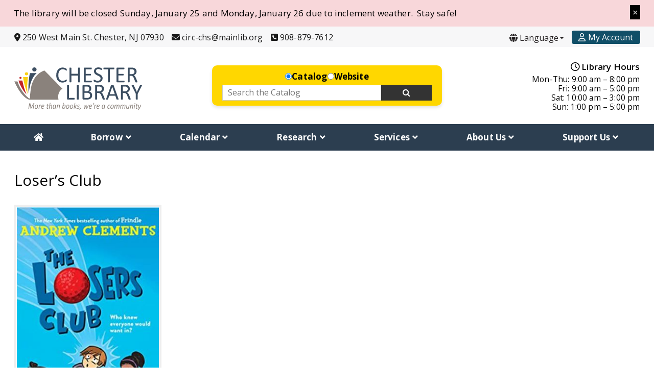

--- FILE ---
content_type: text/html; charset=UTF-8
request_url: https://chesterlib.org/upcoming-childrens-programs/losers-club/
body_size: 14079
content:
<!doctype html>
<html dir="ltr" lang="en-US" class="
">
<head>
<meta charset="utf-8">
<meta name="viewport" content="width=device-width, initial-scale=1">
<link href="https://fonts.googleapis.com/css?family=Open+Sans:300,300i,400,400i,600,600i,700,700i" rel="stylesheet">
<link href="https://cdn.jsdelivr.net/npm/bootstrap@5.3.5/dist/css/bootstrap.min.css" rel="stylesheet" integrity="sha384-SgOJa3DmI69IUzQ2PVdRZhwQ+dy64/BUtbMJw1MZ8t5HZApcHrRKUc4W0kG879m7" crossorigin="anonymous">
<link rel="stylesheet" href="https://chesterlib.org/wp-content/themes/cl/assets/css/site-min.css?ver=2.2">
<link rel="icon" href="https://chesterlib.org/wp-content/themes/cl/assets/images/favicon.ico" type="image/x-icon"/>
<link href="//cdnjs.cloudflare.com/ajax/libs/font-awesome/4.7.0/css/font-awesome.min.css" rel="stylesheet">
<title>Loser’s Club | Chester Library</title>

		<!-- All in One SEO 4.9.3 - aioseo.com -->
	<meta name="robots" content="max-image-preview:large" />
	<link rel="canonical" href="https://chesterlib.org/upcoming-childrens-programs/losers-club/" />
	<meta name="generator" content="All in One SEO (AIOSEO) 4.9.3" />
		<script type="application/ld+json" class="aioseo-schema">
			{"@context":"https:\/\/schema.org","@graph":[{"@type":"BreadcrumbList","@id":"https:\/\/chesterlib.org\/upcoming-childrens-programs\/losers-club\/#breadcrumblist","itemListElement":[{"@type":"ListItem","@id":"https:\/\/chesterlib.org#listItem","position":1,"name":"Home","item":"https:\/\/chesterlib.org","nextItem":{"@type":"ListItem","@id":"https:\/\/chesterlib.org\/upcoming-childrens-programs\/losers-club\/#listItem","name":"Loser&#8217;s Club"}},{"@type":"ListItem","@id":"https:\/\/chesterlib.org\/upcoming-childrens-programs\/losers-club\/#listItem","position":2,"name":"Loser&#8217;s Club","previousItem":{"@type":"ListItem","@id":"https:\/\/chesterlib.org#listItem","name":"Home"}}]},{"@type":"ItemPage","@id":"https:\/\/chesterlib.org\/upcoming-childrens-programs\/losers-club\/#itempage","url":"https:\/\/chesterlib.org\/upcoming-childrens-programs\/losers-club\/","name":"Loser\u2019s Club | Chester Library","inLanguage":"en-US","isPartOf":{"@id":"https:\/\/chesterlib.org\/#website"},"breadcrumb":{"@id":"https:\/\/chesterlib.org\/upcoming-childrens-programs\/losers-club\/#breadcrumblist"},"author":{"@id":"https:\/\/chesterlib.org\/author\/maryannburden\/#author"},"creator":{"@id":"https:\/\/chesterlib.org\/author\/maryannburden\/#author"},"datePublished":"2021-06-24T16:26:52-04:00","dateModified":"2021-06-24T16:26:52-04:00"},{"@type":"Organization","@id":"https:\/\/chesterlib.org\/#organization","name":"Chester Library","description":"More than books, we're a community","url":"https:\/\/chesterlib.org\/","telephone":"+19088797612","logo":{"@type":"ImageObject","url":"https:\/\/chesterlib.org\/wp-content\/uploads\/2020\/04\/chester-lib-logo.svg","@id":"https:\/\/chesterlib.org\/upcoming-childrens-programs\/losers-club\/#organizationLogo","width":412,"height":137},"image":{"@id":"https:\/\/chesterlib.org\/upcoming-childrens-programs\/losers-club\/#organizationLogo"},"sameAs":["https:\/\/www.facebook.com\/ChesterLibrary","https:\/\/www.instagram.com\/chester_library\/","https:\/\/www.youtube.com\/channel\/UCsloAdhXJhmY8qFxm6cWSag"]},{"@type":"Person","@id":"https:\/\/chesterlib.org\/author\/maryannburden\/#author","url":"https:\/\/chesterlib.org\/author\/maryannburden\/","name":"maryannburden"},{"@type":"WebSite","@id":"https:\/\/chesterlib.org\/#website","url":"https:\/\/chesterlib.org\/","name":"Chester Library","description":"More than books, we're a community","inLanguage":"en-US","publisher":{"@id":"https:\/\/chesterlib.org\/#organization"}}]}
		</script>
		<!-- All in One SEO -->

<link rel='dns-prefetch' href='//www.google.com' />
<style id='wp-img-auto-sizes-contain-inline-css' type='text/css'>
img:is([sizes=auto i],[sizes^="auto," i]){contain-intrinsic-size:3000px 1500px}
/*# sourceURL=wp-img-auto-sizes-contain-inline-css */
</style>
<link rel='stylesheet' id='gtranslate-style-css' href='https://chesterlib.org/wp-content/plugins/gtranslate/gtranslate-style24.css?ver=6.9' type='text/css' media='all' />
<style id='wp-block-library-inline-css' type='text/css'>
:root{--wp-block-synced-color:#7a00df;--wp-block-synced-color--rgb:122,0,223;--wp-bound-block-color:var(--wp-block-synced-color);--wp-editor-canvas-background:#ddd;--wp-admin-theme-color:#007cba;--wp-admin-theme-color--rgb:0,124,186;--wp-admin-theme-color-darker-10:#006ba1;--wp-admin-theme-color-darker-10--rgb:0,107,160.5;--wp-admin-theme-color-darker-20:#005a87;--wp-admin-theme-color-darker-20--rgb:0,90,135;--wp-admin-border-width-focus:2px}@media (min-resolution:192dpi){:root{--wp-admin-border-width-focus:1.5px}}.wp-element-button{cursor:pointer}:root .has-very-light-gray-background-color{background-color:#eee}:root .has-very-dark-gray-background-color{background-color:#313131}:root .has-very-light-gray-color{color:#eee}:root .has-very-dark-gray-color{color:#313131}:root .has-vivid-green-cyan-to-vivid-cyan-blue-gradient-background{background:linear-gradient(135deg,#00d084,#0693e3)}:root .has-purple-crush-gradient-background{background:linear-gradient(135deg,#34e2e4,#4721fb 50%,#ab1dfe)}:root .has-hazy-dawn-gradient-background{background:linear-gradient(135deg,#faaca8,#dad0ec)}:root .has-subdued-olive-gradient-background{background:linear-gradient(135deg,#fafae1,#67a671)}:root .has-atomic-cream-gradient-background{background:linear-gradient(135deg,#fdd79a,#004a59)}:root .has-nightshade-gradient-background{background:linear-gradient(135deg,#330968,#31cdcf)}:root .has-midnight-gradient-background{background:linear-gradient(135deg,#020381,#2874fc)}:root{--wp--preset--font-size--normal:16px;--wp--preset--font-size--huge:42px}.has-regular-font-size{font-size:1em}.has-larger-font-size{font-size:2.625em}.has-normal-font-size{font-size:var(--wp--preset--font-size--normal)}.has-huge-font-size{font-size:var(--wp--preset--font-size--huge)}.has-text-align-center{text-align:center}.has-text-align-left{text-align:left}.has-text-align-right{text-align:right}.has-fit-text{white-space:nowrap!important}#end-resizable-editor-section{display:none}.aligncenter{clear:both}.items-justified-left{justify-content:flex-start}.items-justified-center{justify-content:center}.items-justified-right{justify-content:flex-end}.items-justified-space-between{justify-content:space-between}.screen-reader-text{border:0;clip-path:inset(50%);height:1px;margin:-1px;overflow:hidden;padding:0;position:absolute;width:1px;word-wrap:normal!important}.screen-reader-text:focus{background-color:#ddd;clip-path:none;color:#444;display:block;font-size:1em;height:auto;left:5px;line-height:normal;padding:15px 23px 14px;text-decoration:none;top:5px;width:auto;z-index:100000}html :where(.has-border-color){border-style:solid}html :where([style*=border-top-color]){border-top-style:solid}html :where([style*=border-right-color]){border-right-style:solid}html :where([style*=border-bottom-color]){border-bottom-style:solid}html :where([style*=border-left-color]){border-left-style:solid}html :where([style*=border-width]){border-style:solid}html :where([style*=border-top-width]){border-top-style:solid}html :where([style*=border-right-width]){border-right-style:solid}html :where([style*=border-bottom-width]){border-bottom-style:solid}html :where([style*=border-left-width]){border-left-style:solid}html :where(img[class*=wp-image-]){height:auto;max-width:100%}:where(figure){margin:0 0 1em}html :where(.is-position-sticky){--wp-admin--admin-bar--position-offset:var(--wp-admin--admin-bar--height,0px)}@media screen and (max-width:600px){html :where(.is-position-sticky){--wp-admin--admin-bar--position-offset:0px}}

/*# sourceURL=wp-block-library-inline-css */
</style><style id='global-styles-inline-css' type='text/css'>
:root{--wp--preset--aspect-ratio--square: 1;--wp--preset--aspect-ratio--4-3: 4/3;--wp--preset--aspect-ratio--3-4: 3/4;--wp--preset--aspect-ratio--3-2: 3/2;--wp--preset--aspect-ratio--2-3: 2/3;--wp--preset--aspect-ratio--16-9: 16/9;--wp--preset--aspect-ratio--9-16: 9/16;--wp--preset--color--black: #000000;--wp--preset--color--cyan-bluish-gray: #abb8c3;--wp--preset--color--white: #ffffff;--wp--preset--color--pale-pink: #f78da7;--wp--preset--color--vivid-red: #cf2e2e;--wp--preset--color--luminous-vivid-orange: #ff6900;--wp--preset--color--luminous-vivid-amber: #fcb900;--wp--preset--color--light-green-cyan: #7bdcb5;--wp--preset--color--vivid-green-cyan: #00d084;--wp--preset--color--pale-cyan-blue: #8ed1fc;--wp--preset--color--vivid-cyan-blue: #0693e3;--wp--preset--color--vivid-purple: #9b51e0;--wp--preset--gradient--vivid-cyan-blue-to-vivid-purple: linear-gradient(135deg,rgb(6,147,227) 0%,rgb(155,81,224) 100%);--wp--preset--gradient--light-green-cyan-to-vivid-green-cyan: linear-gradient(135deg,rgb(122,220,180) 0%,rgb(0,208,130) 100%);--wp--preset--gradient--luminous-vivid-amber-to-luminous-vivid-orange: linear-gradient(135deg,rgb(252,185,0) 0%,rgb(255,105,0) 100%);--wp--preset--gradient--luminous-vivid-orange-to-vivid-red: linear-gradient(135deg,rgb(255,105,0) 0%,rgb(207,46,46) 100%);--wp--preset--gradient--very-light-gray-to-cyan-bluish-gray: linear-gradient(135deg,rgb(238,238,238) 0%,rgb(169,184,195) 100%);--wp--preset--gradient--cool-to-warm-spectrum: linear-gradient(135deg,rgb(74,234,220) 0%,rgb(151,120,209) 20%,rgb(207,42,186) 40%,rgb(238,44,130) 60%,rgb(251,105,98) 80%,rgb(254,248,76) 100%);--wp--preset--gradient--blush-light-purple: linear-gradient(135deg,rgb(255,206,236) 0%,rgb(152,150,240) 100%);--wp--preset--gradient--blush-bordeaux: linear-gradient(135deg,rgb(254,205,165) 0%,rgb(254,45,45) 50%,rgb(107,0,62) 100%);--wp--preset--gradient--luminous-dusk: linear-gradient(135deg,rgb(255,203,112) 0%,rgb(199,81,192) 50%,rgb(65,88,208) 100%);--wp--preset--gradient--pale-ocean: linear-gradient(135deg,rgb(255,245,203) 0%,rgb(182,227,212) 50%,rgb(51,167,181) 100%);--wp--preset--gradient--electric-grass: linear-gradient(135deg,rgb(202,248,128) 0%,rgb(113,206,126) 100%);--wp--preset--gradient--midnight: linear-gradient(135deg,rgb(2,3,129) 0%,rgb(40,116,252) 100%);--wp--preset--font-size--small: 13px;--wp--preset--font-size--medium: 20px;--wp--preset--font-size--large: 36px;--wp--preset--font-size--x-large: 42px;--wp--preset--spacing--20: 0.44rem;--wp--preset--spacing--30: 0.67rem;--wp--preset--spacing--40: 1rem;--wp--preset--spacing--50: 1.5rem;--wp--preset--spacing--60: 2.25rem;--wp--preset--spacing--70: 3.38rem;--wp--preset--spacing--80: 5.06rem;--wp--preset--shadow--natural: 6px 6px 9px rgba(0, 0, 0, 0.2);--wp--preset--shadow--deep: 12px 12px 50px rgba(0, 0, 0, 0.4);--wp--preset--shadow--sharp: 6px 6px 0px rgba(0, 0, 0, 0.2);--wp--preset--shadow--outlined: 6px 6px 0px -3px rgb(255, 255, 255), 6px 6px rgb(0, 0, 0);--wp--preset--shadow--crisp: 6px 6px 0px rgb(0, 0, 0);}:where(.is-layout-flex){gap: 0.5em;}:where(.is-layout-grid){gap: 0.5em;}body .is-layout-flex{display: flex;}.is-layout-flex{flex-wrap: wrap;align-items: center;}.is-layout-flex > :is(*, div){margin: 0;}body .is-layout-grid{display: grid;}.is-layout-grid > :is(*, div){margin: 0;}:where(.wp-block-columns.is-layout-flex){gap: 2em;}:where(.wp-block-columns.is-layout-grid){gap: 2em;}:where(.wp-block-post-template.is-layout-flex){gap: 1.25em;}:where(.wp-block-post-template.is-layout-grid){gap: 1.25em;}.has-black-color{color: var(--wp--preset--color--black) !important;}.has-cyan-bluish-gray-color{color: var(--wp--preset--color--cyan-bluish-gray) !important;}.has-white-color{color: var(--wp--preset--color--white) !important;}.has-pale-pink-color{color: var(--wp--preset--color--pale-pink) !important;}.has-vivid-red-color{color: var(--wp--preset--color--vivid-red) !important;}.has-luminous-vivid-orange-color{color: var(--wp--preset--color--luminous-vivid-orange) !important;}.has-luminous-vivid-amber-color{color: var(--wp--preset--color--luminous-vivid-amber) !important;}.has-light-green-cyan-color{color: var(--wp--preset--color--light-green-cyan) !important;}.has-vivid-green-cyan-color{color: var(--wp--preset--color--vivid-green-cyan) !important;}.has-pale-cyan-blue-color{color: var(--wp--preset--color--pale-cyan-blue) !important;}.has-vivid-cyan-blue-color{color: var(--wp--preset--color--vivid-cyan-blue) !important;}.has-vivid-purple-color{color: var(--wp--preset--color--vivid-purple) !important;}.has-black-background-color{background-color: var(--wp--preset--color--black) !important;}.has-cyan-bluish-gray-background-color{background-color: var(--wp--preset--color--cyan-bluish-gray) !important;}.has-white-background-color{background-color: var(--wp--preset--color--white) !important;}.has-pale-pink-background-color{background-color: var(--wp--preset--color--pale-pink) !important;}.has-vivid-red-background-color{background-color: var(--wp--preset--color--vivid-red) !important;}.has-luminous-vivid-orange-background-color{background-color: var(--wp--preset--color--luminous-vivid-orange) !important;}.has-luminous-vivid-amber-background-color{background-color: var(--wp--preset--color--luminous-vivid-amber) !important;}.has-light-green-cyan-background-color{background-color: var(--wp--preset--color--light-green-cyan) !important;}.has-vivid-green-cyan-background-color{background-color: var(--wp--preset--color--vivid-green-cyan) !important;}.has-pale-cyan-blue-background-color{background-color: var(--wp--preset--color--pale-cyan-blue) !important;}.has-vivid-cyan-blue-background-color{background-color: var(--wp--preset--color--vivid-cyan-blue) !important;}.has-vivid-purple-background-color{background-color: var(--wp--preset--color--vivid-purple) !important;}.has-black-border-color{border-color: var(--wp--preset--color--black) !important;}.has-cyan-bluish-gray-border-color{border-color: var(--wp--preset--color--cyan-bluish-gray) !important;}.has-white-border-color{border-color: var(--wp--preset--color--white) !important;}.has-pale-pink-border-color{border-color: var(--wp--preset--color--pale-pink) !important;}.has-vivid-red-border-color{border-color: var(--wp--preset--color--vivid-red) !important;}.has-luminous-vivid-orange-border-color{border-color: var(--wp--preset--color--luminous-vivid-orange) !important;}.has-luminous-vivid-amber-border-color{border-color: var(--wp--preset--color--luminous-vivid-amber) !important;}.has-light-green-cyan-border-color{border-color: var(--wp--preset--color--light-green-cyan) !important;}.has-vivid-green-cyan-border-color{border-color: var(--wp--preset--color--vivid-green-cyan) !important;}.has-pale-cyan-blue-border-color{border-color: var(--wp--preset--color--pale-cyan-blue) !important;}.has-vivid-cyan-blue-border-color{border-color: var(--wp--preset--color--vivid-cyan-blue) !important;}.has-vivid-purple-border-color{border-color: var(--wp--preset--color--vivid-purple) !important;}.has-vivid-cyan-blue-to-vivid-purple-gradient-background{background: var(--wp--preset--gradient--vivid-cyan-blue-to-vivid-purple) !important;}.has-light-green-cyan-to-vivid-green-cyan-gradient-background{background: var(--wp--preset--gradient--light-green-cyan-to-vivid-green-cyan) !important;}.has-luminous-vivid-amber-to-luminous-vivid-orange-gradient-background{background: var(--wp--preset--gradient--luminous-vivid-amber-to-luminous-vivid-orange) !important;}.has-luminous-vivid-orange-to-vivid-red-gradient-background{background: var(--wp--preset--gradient--luminous-vivid-orange-to-vivid-red) !important;}.has-very-light-gray-to-cyan-bluish-gray-gradient-background{background: var(--wp--preset--gradient--very-light-gray-to-cyan-bluish-gray) !important;}.has-cool-to-warm-spectrum-gradient-background{background: var(--wp--preset--gradient--cool-to-warm-spectrum) !important;}.has-blush-light-purple-gradient-background{background: var(--wp--preset--gradient--blush-light-purple) !important;}.has-blush-bordeaux-gradient-background{background: var(--wp--preset--gradient--blush-bordeaux) !important;}.has-luminous-dusk-gradient-background{background: var(--wp--preset--gradient--luminous-dusk) !important;}.has-pale-ocean-gradient-background{background: var(--wp--preset--gradient--pale-ocean) !important;}.has-electric-grass-gradient-background{background: var(--wp--preset--gradient--electric-grass) !important;}.has-midnight-gradient-background{background: var(--wp--preset--gradient--midnight) !important;}.has-small-font-size{font-size: var(--wp--preset--font-size--small) !important;}.has-medium-font-size{font-size: var(--wp--preset--font-size--medium) !important;}.has-large-font-size{font-size: var(--wp--preset--font-size--large) !important;}.has-x-large-font-size{font-size: var(--wp--preset--font-size--x-large) !important;}
/*# sourceURL=global-styles-inline-css */
</style>

<style id='classic-theme-styles-inline-css' type='text/css'>
/*! This file is auto-generated */
.wp-block-button__link{color:#fff;background-color:#32373c;border-radius:9999px;box-shadow:none;text-decoration:none;padding:calc(.667em + 2px) calc(1.333em + 2px);font-size:1.125em}.wp-block-file__button{background:#32373c;color:#fff;text-decoration:none}
/*# sourceURL=/wp-includes/css/classic-themes.min.css */
</style>
<link rel='stylesheet' id='library_bookshelves-frontend-css' href='https://chesterlib.org/wp-content/plugins/library-bookshelves/css/bookshelves.css?ver=6.9' type='text/css' media='all' />
<style id='library_bookshelves-frontend-inline-css' type='text/css'>
.bookshelf {
	margin-top: 0px;
	margin-left: auto;
	margin-right: auto;
	margin-bottom: 30px;
}

.bookshelf .slick-slide img {
	border-radius: 0px;
	vertical-align: bottom;	
	box-shadow: 0px 0px 0px 0px #000000;
}
.bookshelf .overlay, .bookshelf .overlay-grid {
	color: #FFFFFF;
	background-color: rgba( 0, 0, 0, 0.8);
	border-radius: 0px;
}

.bookshelf .slick-slide p {
	color: #000000;
	font-size: 100%;
	-webkit-line-clamp: 2;
}

.bookshelf .slick-arrow::before {
	color: #000000;
	font-size: 20px;
}

.bookshelf .slick-prev {
	left: -25px !important;
}

.bookshelf .slick-next {
	right: -25px !important;
}

.bookshelf .slick-dots {
	bottom: -25px !important;
}

.bookshelf .slick-dots li button::before, .bookshelf .slick-dots li.slick-active button::before {
	color: #000000
}
/*# sourceURL=library_bookshelves-frontend-inline-css */
</style>
<link rel='stylesheet' id='library_bookshelves-slick-css' href='https://chesterlib.org/wp-content/plugins/library-bookshelves/slick/slick.css?ver=6.9' type='text/css' media='all' />
<link rel='stylesheet' id='library_bookshelves-slick-theme-css' href='https://chesterlib.org/wp-content/plugins/library-bookshelves/slick/slick-theme.css?ver=5.11' type='text/css' media='all' />
<link rel='stylesheet' id='ubermenu-css' href='https://chesterlib.org/wp-content/plugins/ubermenu/pro/assets/css/ubermenu.min.css?ver=3.8.5' type='text/css' media='all' />
<link rel='stylesheet' id='ubermenu-grey-white-css' href='https://chesterlib.org/wp-content/plugins/ubermenu/assets/css/skins/blackwhite.css?ver=6.9' type='text/css' media='all' />
<link rel='stylesheet' id='ubermenu-font-awesome-all-css' href='https://chesterlib.org/wp-content/plugins/ubermenu/assets/fontawesome/css/all.min.css?ver=6.9' type='text/css' media='all' />
<link rel='stylesheet' id='amr-ical-events-list-css' href='https://chesterlib.org/wp-content/plugins/amr-ical-events-list/css/icallist2017.css?ver=1' type='text/css' media='all' />
<link rel='stylesheet' id='amr-ical-events-list_print-css' href='https://chesterlib.org/wp-content/plugins/amr-ical-events-list/css/icalprint.css?ver=1' type='text/css' media='print' />
<link rel='stylesheet' id='dashicons-css' href='https://chesterlib.org/wp-includes/css/dashicons.min.css?ver=6.9' type='text/css' media='all' />
<script type="text/javascript" src="https://chesterlib.org/wp-includes/js/jquery/jquery.min.js?ver=3.7.1" id="jquery-core-js"></script>
<script type="text/javascript" src="https://chesterlib.org/wp-includes/js/jquery/jquery-migrate.min.js?ver=3.4.1" id="jquery-migrate-js"></script>
<style id="ubermenu-custom-generated-css">
/** Font Awesome 4 Compatibility **/
.fa{font-style:normal;font-variant:normal;font-weight:normal;font-family:FontAwesome;}

/* Status: Loaded from Transient */

</style><script async src="https://www.googletagmanager.com/gtag/js?id=G-9T3TFTS7K3"></script> 
<script>
  window.dataLayer = window.dataLayer || [];
  function gtag(){dataLayer.push(arguments);}
  gtag('js', new Date());
  gtag('config', 'G-9T3TFTS7K3');
	 gtag('config', 'G-268G3XPLRW');
	 gtag('config', 'G-MSQFXNLVBD');
</script> 
 
<script type="text/javascript" src="https://s3.amazonaws.com/ai-assets/support/iframeResizer.min.js"></script>
</head>

<body class="attachment wp-singular attachment-template-default attachmentid-3914 attachment-jpeg wp-theme-cl fullwidth">
<div id="wrap">
<div id="easyCookie" class="alert-danger ec-top" data-expiresdays="1">
 <div class="container">
  <div class="ec-infos libalert">
   <p>The library will be closed Sunday, January 25 and Monday, January 26 due to inclement weather.  Stay safe!</p>
  </div>
  <div class="ec-btns"> <a href="#" class="ec-accept"><span aria-hidden="true">&times;</span></a> </div>
 </div>
</div>
<header id="site-top" class="header site-header">
 <div class="top-bar">
  <div class="container">
   <div class="row">
    <div class="col-12">
     <div class="d-flex align-items-center top-address ps-0 pe-0 justify-content-between">
            <div class="dropdown lib-info lib-address">
       <button class="btn btn-tertiary dropdown-toggle site-address" type="button" id="dropdownButton2" data-bs-toggle="dropdown" aria-expanded="false" aria-label="Location"> <i class="fa-solid fa-location-dot"></i> </button>
       <div class="dropdown-menu"> <a href="https://goo.gl/maps/2AZwGV2kxhTUXvtr9"> <i class="fa-solid fa-location-dot"></i> <span class="span-text">250 West Main St. Chester, NJ 07930</span> </a> </div>
      </div>
      <div class="dropdown lib-info lib-email">
       <button class="btn btn-tertiary dropdown-toggle site-email" type="button" id="dropdownButton2" data-bs-toggle="dropdown" aria-expanded="false" aria-label="Email"> <i class="fa-solid fa-envelope" aria-hidden="true"></i> </button>
       <div class="dropdown-menu"> <a class="mail-icon" href="mailto:circ-chs@mainlib.org" rel="noopener"> <i class="fa-solid fa-envelope" aria-hidden="true"></i> <span class="span-text">circ-chs@mainlib.org</span> </a> </div>
      </div>
      <div class="dropdown lib-info lib-phone">
       <button class="btn btn-tertiary dropdown-toggle site-phone" type="button" id="dropdownButton2" data-bs-toggle="dropdown" aria-expanded="false" aria-label="Phone"> <i class="fa-solid fa-square-phone" aria-hidden="true"></i> </button>
       <div class="dropdown-menu"> <a class="tel phone-icon" href="tel:+1-908-879-7612 "> <i class="fa-solid fa-square-phone" aria-hidden="true"></i> <span class="span-text">908-879-7612 </span> </a> </div>
      </div>
            <div class="lib-hours lib-info d-block d-lg-none"> <a class="btn btn-tertiary open-hours" href="https://chesterlib.org/about-us/#Hours-Holiday-Closings" aria-label="Hours"> <i class="fa-regular fa-clock"></i></a> </div>
                  <div class="dropdown lib-info lib-language ms-md-auto">
       <button class="btn btn-tertiary dropdown-toggle site-language" type="button" id="dropdownButton1" data-bs-toggle="dropdown" aria-expanded="false"><i class="fa-regular fa-globe d-inline" aria-hidden="true"></i> <span>Language </span></button>
       <div class="dropdown-menu"><!-- GTranslate: https://gtranslate.io/ -->
 <select onchange="doGTranslate(this);" class="notranslate" id="gtranslate_selector" aria-label="Website Language Selector"><option value="en|en">English</option><option value="en|zh-CN">Chinese</option><option value="en|fr">French</option><option value="en|de">German</option><option value="en|it">Italian</option><option value="en|ja">Japanese</option><option value="en|ko">Korean</option><option value="en|pt">Portuguese</option><option value="en|es">Spanish</option></select><style>div.skiptranslate,#google_translate_element2{display:none!important;}body{top:0!important;}</style>
<div id="google_translate_element2"></div>
<script>function googleTranslateElementInit2() {new google.translate.TranslateElement({pageLanguage: 'en',autoDisplay: false}, 'google_translate_element2');}if(!window.gt_translate_script){window.gt_translate_script=document.createElement('script');gt_translate_script.src='https://translate.google.com/translate_a/element.js?cb=googleTranslateElementInit2';document.body.appendChild(gt_translate_script);}</script>

<script>
function GTranslateGetCurrentLang() {var keyValue = document['cookie'].match('(^|;) ?googtrans=([^;]*)(;|$)');return keyValue ? keyValue[2].split('/')[2] : null;}
function GTranslateFireEvent(element,event){try{if(document.createEventObject){var evt=document.createEventObject();element.fireEvent('on'+event,evt)}else{var evt=document.createEvent('HTMLEvents');evt.initEvent(event,true,true);element.dispatchEvent(evt)}}catch(e){}}
function doGTranslate(lang_pair){if(lang_pair.value)lang_pair=lang_pair.value;if(lang_pair=='')return;var lang=lang_pair.split('|')[1];if(GTranslateGetCurrentLang() == null && lang == lang_pair.split('|')[0])return;if(typeof ga=='function'){ga('send', 'event', 'GTranslate', lang, location.hostname+location.pathname+location.search);}var teCombo;var sel=document.getElementsByTagName('select');for(var i=0;i<sel.length;i++)if(sel[i].className.indexOf('goog-te-combo')!=-1){teCombo=sel[i];break;}if(document.getElementById('google_translate_element2')==null||document.getElementById('google_translate_element2').innerHTML.length==0||teCombo.length==0||teCombo.innerHTML.length==0){setTimeout(function(){doGTranslate(lang_pair)},500)}else{teCombo.value=lang;GTranslateFireEvent(teCombo,'change');GTranslateFireEvent(teCombo,'change')}}
</script>
 </div>
      </div>
                        <div class="lib-info lib-account "><a aria-label="Account" class="btn btn-primary my-account" href="https://chester.aspendiscovery.org/MyAccount/Home"> <i class="fa-regular fa-user"></i> <span class="text"> My Account </span> </a></div>
           </div>
    </div>
   </div>
  </div>
 </div>
 <section id="site-top" class="header site-header">
  <div class="container">
   <div class="center-header">
    <div class="row align-items-center">
     <div class="col-sm-4 col-md-3 col-lg-4 col-xl-3 text-center text-md-start">
      <div class="toplogo"> <a aria-label="Click to go to the Home Page" href="https://chesterlib.org/">
              <img src="https://chesterlib.org/wp-content/themes/cl/assets/images/chester-lib-logo.svg" alt="Chester Library">
              </a> </div>
     </div>
     <div class="col-sm-8 col-md-9 col-lg-5 col-xl-6 text-center">
      <form id="customSearchForm" role="search" name="customCatalogSearch" method="get" class="custom-searchform mt-4 mt-sm-0">
 <div class="custom-site-search">
  <fieldset>
   <legend class="visually-hidden">Select Search Type</legend>
   <div class="custom-search-options">
    <label for="customSearchCatalog">
     <input class="custom-radio click1" type="radio" value="catalog" name="searchtype" id="customSearchCatalog" checked="">
     <span>Catalog</span> </label>
    <label for="customSearchWebsite">
     <input class="custom-radio click2" type="radio" value="website" name="searchtype" id="customSearchWebsite">
     <span>Website</span> </label>
   </div>
  </fieldset>
  <div class="row">
   <div class="col-10 col-md-9 pe-0">
    <label id="customKeywordLabel" class="sr-only" for="customQuery">Enter Search Term</label>
    <input class="custom-inputfield" type="text" name="query" id="q" aria-labelledby="customKeywordLabel" placeholder="Search the Catalog">
   </div>
   <div class="col-2 col-md-3 ps-0">
    <button type="submit" class="custom-search-button" aria-label="Search Now"> <i class="fa fa-search" aria-hidden="true"></i> </button>
   </div>
  </div>
 </div>
</form>
     </div>
     <div class="col-lg-3 col-xl-3 text-center text-md-end d-none d-lg-block">
      <div class="header-hours d-none d-lg-block"> <a class="h-title" href="https://chesterlib.org/about-us/#Hours-Holiday-Closings" aria-label="Hours"> <i class="fa-regular fa-clock"></i> Library Hours</a>
       <div>Mon-Thu: 9:00 am – 8:00 pm<br />
Fri: 9:00 am – 5:00 pm<br />
Sat: 10:00 am – 3:00 pm<br />
Sun: 1:00 pm – 5:00 pm </div>
      </div>
     </div>
    </div>
   </div>
  </div>
 </section>
</header>
<div class="site-navigation sticky-lg-top" role="navigation" aria-label="Main Navigation">
 <div class="container">
  <div class="row">
   <div class="col-12 acc-nav-container">
    
<!-- UberMenu [Configuration:main] [Theme Loc:] [Integration:api] -->
<button class="ubermenu-responsive-toggle ubermenu-responsive-toggle-main ubermenu-skin-grey-white ubermenu-loc- ubermenu-responsive-toggle-content-align-center ubermenu-responsive-toggle-align-full " tabindex="0" data-ubermenu-target="ubermenu-main-26"   aria-label="Toggle Menu"><i class="fas fa-bars" ></i>Menu</button><nav id="ubermenu-main-26" class="ubermenu ubermenu-nojs ubermenu-main ubermenu-menu-26 ubermenu-responsive ubermenu-responsive-single-column ubermenu-responsive-single-column-subs ubermenu-responsive-default ubermenu-mobile-accordion ubermenu-mobile-accordion-single ubermenu-responsive-collapse ubermenu-horizontal ubermenu-transition-shift ubermenu-trigger-hover_intent ubermenu-skin-grey-white  ubermenu-bar-align-full ubermenu-items-align-flex ubermenu-bound ubermenu-disable-submenu-scroll ubermenu-sub-indicators ubermenu-retractors-responsive ubermenu-submenu-indicator-closes"><ul id="ubermenu-nav-main-26" class="ubermenu-nav" data-title="Main Menu"><li class="ubermenu-item ubermenu-item-type-post_type ubermenu-item-object-page ubermenu-item-home ubermenu-item-6866 ubermenu-item-level-0 ubermenu-column ubermenu-column-auto" ><a class="ubermenu-target ubermenu-target-with-icon ubermenu-item-layout-default ubermenu-item-layout-icon_left ubermenu-item-notext" href="https://chesterlib.org/" tabindex="0"><i class="ubermenu-icon fas fa-home"  title="Home"></i></a></li><li class="ubermenu-item ubermenu-item-type-custom ubermenu-item-object-custom ubermenu-item-has-children ubermenu-item-6832 ubermenu-item-level-0 ubermenu-column ubermenu-column-auto ubermenu-has-submenu-drop ubermenu-has-submenu-mega" ><a class="ubermenu-target ubermenu-item-layout-default ubermenu-item-layout-text_only" href="#" tabindex="0"><span class="ubermenu-target-title ubermenu-target-text">Borrow</span><i class='ubermenu-sub-indicator fas fa-angle-down'></i></a><ul  class="ubermenu-submenu ubermenu-submenu-id-6832 ubermenu-submenu-type-auto ubermenu-submenu-type-mega ubermenu-submenu-drop ubermenu-submenu-align-full_width ubermenu-autoclear"  ><li class="ubermenu-item ubermenu-item-type-custom ubermenu-item-object-custom ubermenu-item-has-children ubermenu-item-6841 ubermenu-item-auto ubermenu-item-header ubermenu-item-level-1 ubermenu-column ubermenu-column-1-5 ubermenu-has-submenu-stack" ><ul  class="ubermenu-submenu ubermenu-submenu-id-6841 ubermenu-submenu-type-auto ubermenu-submenu-type-stack"  ><li class="ubermenu-item ubermenu-item-type-custom ubermenu-item-object-custom ubermenu-item-has-children ubermenu-item-6874 ubermenu-item-auto ubermenu-item-normal ubermenu-item-level-2 ubermenu-column ubermenu-column-auto ubermenu-has-submenu-stack" ><ul  class="ubermenu-submenu ubermenu-submenu-id-6874 ubermenu-submenu-type-auto ubermenu-submenu-type-stack"  ><li class="linkmyaccount ubermenu-item ubermenu-item-type-custom ubermenu-item-object-custom ubermenu-item-6844 ubermenu-item-auto ubermenu-item-normal ubermenu-item-level-3 ubermenu-column ubermenu-column-auto" ><a class="ubermenu-target ubermenu-item-layout-default ubermenu-item-layout-text_only" href="https://chester.aspendiscovery.org/MyAccount/Home"><span class="ubermenu-target-title ubermenu-target-text">My Account</span></a></li><li class="ubermenu-item ubermenu-item-type-custom ubermenu-item-object-custom ubermenu-item-6845 ubermenu-item-auto ubermenu-item-normal ubermenu-item-level-3 ubermenu-column ubermenu-column-auto" ><a class="ubermenu-target ubermenu-item-layout-default ubermenu-item-layout-text_only" href="https://chester.aspendiscovery.org/"><span class="ubermenu-target-title ubermenu-target-text">Search Catalog</span></a></li></ul></li><li class="ubermenu-item ubermenu-item-type-custom ubermenu-item-object-custom ubermenu-item-has-children ubermenu-item-6847 ubermenu-item-auto ubermenu-item-normal ubermenu-item-level-2 ubermenu-column ubermenu-column-auto ubermenu-has-submenu-stack" ><span class="ubermenu-target ubermenu-item-layout-default ubermenu-item-layout-text_only menutitle"><span class="ubermenu-target-title ubermenu-target-text">Audio Books</span></span><ul  class="ubermenu-submenu ubermenu-submenu-id-6847 ubermenu-submenu-type-auto ubermenu-submenu-type-stack"  ><li class="ubermenu-item ubermenu-item-type-custom ubermenu-item-object-custom ubermenu-item-6854 ubermenu-item-auto ubermenu-item-normal ubermenu-item-level-3 ubermenu-column ubermenu-column-auto" ><a class="ubermenu-target ubermenu-item-layout-default ubermenu-item-layout-text_only" href="https://libbyapp.com/library/mainlib"><span class="ubermenu-target-title ubermenu-target-text">Libby</span></a></li><li class="ubermenu-item ubermenu-item-type-custom ubermenu-item-object-custom ubermenu-item-6855 ubermenu-item-auto ubermenu-item-normal ubermenu-item-level-3 ubermenu-column ubermenu-column-auto" ><a class="ubermenu-target ubermenu-item-layout-default ubermenu-item-layout-text_only" href="https://thepalaceproject.org/"><span class="ubermenu-target-title ubermenu-target-text">Palace</span></a></li><li class="ubermenu-item ubermenu-item-type-custom ubermenu-item-object-custom ubermenu-item-6856 ubermenu-item-auto ubermenu-item-normal ubermenu-item-level-3 ubermenu-column ubermenu-column-auto" ><a class="ubermenu-target ubermenu-item-layout-default ubermenu-item-layout-text_only" href="http://www.hoopladigital.com/"><span class="ubermenu-target-title ubermenu-target-text">Hoopla</span></a></li></ul></li></ul></li><li class="ubermenu-item ubermenu-item-type-custom ubermenu-item-object-custom ubermenu-item-has-children ubermenu-item-6868 ubermenu-item-auto ubermenu-item-header ubermenu-item-level-1 ubermenu-column ubermenu-column-1-5 ubermenu-has-submenu-stack" ><ul  class="ubermenu-submenu ubermenu-submenu-id-6868 ubermenu-submenu-type-auto ubermenu-submenu-type-stack"  ><li class="ubermenu-item ubermenu-item-type-custom ubermenu-item-object-custom ubermenu-item-has-children ubermenu-item-6846 ubermenu-item-auto ubermenu-item-normal ubermenu-item-level-2 ubermenu-column ubermenu-column-auto ubermenu-has-submenu-stack" ><span class="ubermenu-target ubermenu-item-layout-default ubermenu-item-layout-text_only menutitle"><span class="ubermenu-target-title ubermenu-target-text">eBooks</span></span><ul  class="ubermenu-submenu ubermenu-submenu-id-6846 ubermenu-submenu-type-auto ubermenu-submenu-type-stack"  ><li class="ubermenu-item ubermenu-item-type-custom ubermenu-item-object-custom ubermenu-item-6849 ubermenu-item-auto ubermenu-item-normal ubermenu-item-level-3 ubermenu-column ubermenu-column-auto" ><a class="ubermenu-target ubermenu-item-layout-default ubermenu-item-layout-text_only" href="https://libbyapp.com/library/mainlib"><span class="ubermenu-target-title ubermenu-target-text">Libby</span></a></li><li class="ubermenu-item ubermenu-item-type-custom ubermenu-item-object-custom ubermenu-item-6850 ubermenu-item-auto ubermenu-item-normal ubermenu-item-level-3 ubermenu-column ubermenu-column-auto" ><a class="ubermenu-target ubermenu-item-layout-default ubermenu-item-layout-text_only" href="https://thepalaceproject.org/"><span class="ubermenu-target-title ubermenu-target-text">Palace</span></a></li><li class="ubermenu-item ubermenu-item-type-custom ubermenu-item-object-custom ubermenu-item-6851 ubermenu-item-auto ubermenu-item-normal ubermenu-item-level-3 ubermenu-column ubermenu-column-auto" ><a class="ubermenu-target ubermenu-item-layout-default ubermenu-item-layout-text_only" href="https://chesterlib.freading.com/index"><span class="ubermenu-target-title ubermenu-target-text">Freading</span></a></li><li class="ubermenu-item ubermenu-item-type-custom ubermenu-item-object-custom ubermenu-item-6852 ubermenu-item-auto ubermenu-item-normal ubermenu-item-level-3 ubermenu-column ubermenu-column-auto" ><a class="ubermenu-target ubermenu-item-layout-default ubermenu-item-layout-text_only" href="http://www.hoopladigital.com/"><span class="ubermenu-target-title ubermenu-target-text">Hoopla</span></a></li><li class="ubermenu-item ubermenu-item-type-custom ubermenu-item-object-custom ubermenu-item-6853 ubermenu-item-auto ubermenu-item-normal ubermenu-item-level-3 ubermenu-column ubermenu-column-auto" ><a class="ubermenu-target ubermenu-item-layout-default ubermenu-item-layout-text_only" href="https://www.lote4kids.com/us-chester-public-library"><span class="ubermenu-target-title ubermenu-target-text">LOTE4Kids</span></a></li></ul></li></ul></li><li class="ubermenu-item ubermenu-item-type-custom ubermenu-item-object-custom ubermenu-item-has-children ubermenu-item-6842 ubermenu-item-auto ubermenu-item-header ubermenu-item-level-1 ubermenu-column ubermenu-column-1-5 ubermenu-has-submenu-stack" ><ul  class="ubermenu-submenu ubermenu-submenu-id-6842 ubermenu-submenu-type-auto ubermenu-submenu-type-stack"  ><li class="ubermenu-item ubermenu-item-type-custom ubermenu-item-object-custom ubermenu-item-has-children ubermenu-item-6863 ubermenu-item-auto ubermenu-item-normal ubermenu-item-level-2 ubermenu-column ubermenu-column-auto ubermenu-has-submenu-stack" ><span class="ubermenu-target ubermenu-item-layout-default ubermenu-item-layout-text_only menutitle"><span class="ubermenu-target-title ubermenu-target-text">Music</span></span><ul  class="ubermenu-submenu ubermenu-submenu-id-6863 ubermenu-submenu-type-auto ubermenu-submenu-type-stack"  ><li class="ubermenu-item ubermenu-item-type-custom ubermenu-item-object-custom ubermenu-item-6864 ubermenu-item-auto ubermenu-item-normal ubermenu-item-level-3 ubermenu-column ubermenu-column-auto" ><a class="ubermenu-target ubermenu-item-layout-default ubermenu-item-layout-text_only" href="http://www.hoopladigital.com/"><span class="ubermenu-target-title ubermenu-target-text">Hoopla</span></a></li></ul></li><li class="ubermenu-item ubermenu-item-type-custom ubermenu-item-object-custom ubermenu-item-has-children ubermenu-item-6865 ubermenu-item-auto ubermenu-item-normal ubermenu-item-level-2 ubermenu-column ubermenu-column-auto ubermenu-has-submenu-stack" ><span class="ubermenu-target ubermenu-item-layout-default ubermenu-item-layout-text_only menutitle"><span class="ubermenu-target-title ubermenu-target-text">Magazines</span></span><ul  class="ubermenu-submenu ubermenu-submenu-id-6865 ubermenu-submenu-type-auto ubermenu-submenu-type-stack"  ><li class="ubermenu-item ubermenu-item-type-custom ubermenu-item-object-custom ubermenu-item-6873 ubermenu-item-auto ubermenu-item-normal ubermenu-item-level-3 ubermenu-column ubermenu-column-auto" ><a class="ubermenu-target ubermenu-item-layout-default ubermenu-item-layout-text_only" href="https://libbyapp.com/library/mainlib"><span class="ubermenu-target-title ubermenu-target-text">Libby</span></a></li><li class="ubermenu-item ubermenu-item-type-custom ubermenu-item-object-custom ubermenu-item-6867 ubermenu-item-auto ubermenu-item-normal ubermenu-item-level-3 ubermenu-column ubermenu-column-auto" ><a class="ubermenu-target ubermenu-item-layout-default ubermenu-item-layout-text_only" href="http://www.hoopladigital.com/"><span class="ubermenu-target-title ubermenu-target-text">Hoopla</span></a></li></ul></li></ul></li><li class="ubermenu-item ubermenu-item-type-custom ubermenu-item-object-custom ubermenu-item-has-children ubermenu-item-6843 ubermenu-item-auto ubermenu-item-header ubermenu-item-level-1 ubermenu-column ubermenu-column-1-5 ubermenu-has-submenu-stack" ><ul  class="ubermenu-submenu ubermenu-submenu-id-6843 ubermenu-submenu-type-auto ubermenu-submenu-type-stack"  ><li class="ubermenu-item ubermenu-item-type-custom ubermenu-item-object-custom ubermenu-item-has-children ubermenu-item-6857 ubermenu-item-auto ubermenu-item-normal ubermenu-item-level-2 ubermenu-column ubermenu-column-auto ubermenu-has-submenu-stack" ><span class="ubermenu-target ubermenu-item-layout-default ubermenu-item-layout-text_only menutitle"><span class="ubermenu-target-title ubermenu-target-text">Stream TV Shows and Movies</span></span><ul  class="ubermenu-submenu ubermenu-submenu-id-6857 ubermenu-submenu-type-auto ubermenu-submenu-type-stack"  ><li class="ubermenu-item ubermenu-item-type-custom ubermenu-item-object-custom ubermenu-item-6858 ubermenu-item-auto ubermenu-item-normal ubermenu-item-level-3 ubermenu-column ubermenu-column-auto" ><a class="ubermenu-target ubermenu-item-layout-default ubermenu-item-layout-text_only" href="https://www.hoopladigital.com/"><span class="ubermenu-target-title ubermenu-target-text">Hoopla</span></a></li><li class="ubermenu-item ubermenu-item-type-custom ubermenu-item-object-custom ubermenu-item-6859 ubermenu-item-auto ubermenu-item-normal ubermenu-item-level-3 ubermenu-column ubermenu-column-auto" ><a class="ubermenu-target ubermenu-item-layout-default ubermenu-item-layout-text_only" href="https://www.kanopy.com/"><span class="ubermenu-target-title ubermenu-target-text">Kanopy</span></a></li></ul></li><li class="ubermenu-item ubermenu-item-type-custom ubermenu-item-object-custom ubermenu-item-7298 ubermenu-item-auto ubermenu-item-normal ubermenu-item-level-2 ubermenu-column ubermenu-column-auto" ><a class="ubermenu-target ubermenu-item-layout-default ubermenu-item-layout-text_only" href="https://www.lote4kids.com/us-chester-public-library"><span class="ubermenu-target-title ubermenu-target-text">LOTE4Kids</span></a></li></ul></li><li class="ubermenu-item ubermenu-item-type-custom ubermenu-item-object-custom ubermenu-item-has-children ubermenu-item-6862 ubermenu-item-auto ubermenu-item-header ubermenu-item-level-1 ubermenu-column ubermenu-column-1-5 ubermenu-has-submenu-stack" ><ul  class="ubermenu-submenu ubermenu-submenu-id-6862 ubermenu-submenu-type-auto ubermenu-submenu-type-stack"  ><li class="ubermenu-item ubermenu-item-type-custom ubermenu-item-object-custom ubermenu-item-has-children ubermenu-item-6860 ubermenu-item-auto ubermenu-item-normal ubermenu-item-level-2 ubermenu-column ubermenu-column-auto ubermenu-has-submenu-stack" ><span class="ubermenu-target ubermenu-item-layout-default ubermenu-item-layout-text_only menutitle"><span class="ubermenu-target-title ubermenu-target-text">Newspapers &#038; Financial Information</span></span><ul  class="ubermenu-submenu ubermenu-submenu-id-6860 ubermenu-submenu-type-auto ubermenu-submenu-type-stack"  ><li class="ubermenu-item ubermenu-item-type-custom ubermenu-item-object-custom ubermenu-item-6869 ubermenu-item-auto ubermenu-item-normal ubermenu-item-level-3 ubermenu-column ubermenu-column-auto" ><a class="ubermenu-target ubermenu-item-layout-default ubermenu-item-layout-text_only" href="https://chester.aspendiscovery.org/WallStreetJournal"><span class="ubermenu-target-title ubermenu-target-text">Wall Street Journal</span></a></li><li class="ubermenu-item ubermenu-item-type-custom ubermenu-item-object-custom ubermenu-item-6870 ubermenu-item-auto ubermenu-item-normal ubermenu-item-level-3 ubermenu-column ubermenu-column-auto" ><a class="ubermenu-target ubermenu-item-layout-default ubermenu-item-layout-text_only" href="https://investors.valueline.com/Users/Account/barcode?urlid=c57f70b3-a54c-4954-9852-71aa6e332b1a&#038;=2&#038;o=research&#038;lp=secure%2fdashboard"><span class="ubermenu-target-title ubermenu-target-text">Value Line</span></a></li><li class="ubermenu-item ubermenu-item-type-custom ubermenu-item-object-custom ubermenu-item-6871 ubermenu-item-auto ubermenu-item-normal ubermenu-item-level-3 ubermenu-column ubermenu-column-auto" ><a class="ubermenu-target ubermenu-item-layout-default ubermenu-item-layout-text_only" href="https://infoweb.newsbank.com/apps/news/user/librarycard/ChesterLibrary?destination=easy-search%3Fp%3DNewsBank"><span class="ubermenu-target-title ubermenu-target-text">The Star-Ledger</span></a></li></ul></li><li class="ubermenu-item ubermenu-item-type-custom ubermenu-item-object-custom ubermenu-item-has-children ubermenu-item-6861 ubermenu-item-auto ubermenu-item-normal ubermenu-item-level-2 ubermenu-column ubermenu-column-auto ubermenu-has-submenu-stack" ><span class="ubermenu-target ubermenu-item-layout-default ubermenu-item-layout-text_only menutitle"><span class="ubermenu-target-title ubermenu-target-text">Museum Passes</span></span><ul  class="ubermenu-submenu ubermenu-submenu-id-6861 ubermenu-submenu-type-auto ubermenu-submenu-type-stack"  ><li class="ubermenu-item ubermenu-item-type-custom ubermenu-item-object-custom ubermenu-item-6872 ubermenu-item-auto ubermenu-item-normal ubermenu-item-level-3 ubermenu-column ubermenu-column-auto" ><a class="ubermenu-target ubermenu-item-layout-default ubermenu-item-layout-text_only" href="https://chesterlib.org/services/#Museum-Passes"><span class="ubermenu-target-title ubermenu-target-text">Museum Pass</span></a></li></ul></li></ul></li></ul></li><li class="ubermenu-item ubermenu-item-type-custom ubermenu-item-object-custom ubermenu-item-has-children ubermenu-item-7000 ubermenu-item-level-0 ubermenu-column ubermenu-column-auto ubermenu-has-submenu-drop ubermenu-has-submenu-mega" ><a class="ubermenu-target ubermenu-item-layout-default ubermenu-item-layout-text_only" href="#" tabindex="0"><span class="ubermenu-target-title ubermenu-target-text">Calendar</span><i class='ubermenu-sub-indicator fas fa-angle-down'></i></a><ul  class="ubermenu-submenu ubermenu-submenu-id-7000 ubermenu-submenu-type-auto ubermenu-submenu-type-mega ubermenu-submenu-drop ubermenu-submenu-align-full_width ubermenu-autoclear"  ><li class="ubermenu-item ubermenu-item-type-custom ubermenu-item-object-custom ubermenu-item-has-children ubermenu-item-6993 ubermenu-item-auto ubermenu-item-header ubermenu-item-level-1 ubermenu-column ubermenu-column-1-4 ubermenu-has-submenu-stack" ><ul  class="ubermenu-submenu ubermenu-submenu-id-6993 ubermenu-submenu-type-auto ubermenu-submenu-type-stack"  ><li class="ubermenu-item ubermenu-item-type-post_type ubermenu-item-object-page ubermenu-item-6879 ubermenu-item-auto ubermenu-item-normal ubermenu-item-level-2 ubermenu-column ubermenu-column-auto" ><a class="ubermenu-target ubermenu-item-layout-default ubermenu-item-layout-text_only" href="https://chesterlib.org/events-calendar/adult-programs-calendar/"><span class="ubermenu-target-title ubermenu-target-text">Adult Calendar</span></a></li><li class="ubermenu-item ubermenu-item-type-post_type ubermenu-item-object-page ubermenu-item-6884 ubermenu-item-auto ubermenu-item-normal ubermenu-item-level-2 ubermenu-column ubermenu-column-auto" ><a class="ubermenu-target ubermenu-item-layout-default ubermenu-item-layout-text_only" href="https://chesterlib.org/events-calendar/childrens-calendar/"><span class="ubermenu-target-title ubermenu-target-text">Children’s Calendar</span></a></li><li class="ubermenu-item ubermenu-item-type-post_type ubermenu-item-object-page ubermenu-item-6877 ubermenu-item-auto ubermenu-item-normal ubermenu-item-level-2 ubermenu-column ubermenu-column-auto" ><a class="ubermenu-target ubermenu-item-layout-default ubermenu-item-layout-text_only" href="https://chesterlib.org/events-calendar/teen-calendar/"><span class="ubermenu-target-title ubermenu-target-text">Teen Calendar</span></a></li><li class="ubermenu-item ubermenu-item-type-post_type ubermenu-item-object-page ubermenu-item-7051 ubermenu-item-auto ubermenu-item-normal ubermenu-item-level-2 ubermenu-column ubermenu-column-auto" ><a class="ubermenu-target ubermenu-item-layout-default ubermenu-item-layout-text_only" href="https://chesterlib.org/events-calendar/"><span class="ubermenu-target-title ubermenu-target-text">All Events</span></a></li></ul></li><li class="ubermenu-item ubermenu-item-type-custom ubermenu-item-object-custom ubermenu-item-has-children ubermenu-item-7061 ubermenu-item-auto ubermenu-item-header ubermenu-item-level-1 ubermenu-column ubermenu-column-1-4 ubermenu-has-submenu-stack" ><ul  class="ubermenu-submenu ubermenu-submenu-id-7061 ubermenu-submenu-type-auto ubermenu-submenu-type-stack"  ><li class="ubermenu-item ubermenu-item-type-post_type ubermenu-item-object-page ubermenu-item-7091 ubermenu-item-auto ubermenu-item-normal ubermenu-item-level-2 ubermenu-column ubermenu-column-auto" ><a class="ubermenu-target ubermenu-item-layout-default ubermenu-item-layout-text_only" href="https://chesterlib.org/upcoming-childrens-programs/"><span class="ubermenu-target-title ubermenu-target-text">Children’s Programs &#038; Resources</span></a></li><li class="ubermenu-item ubermenu-item-type-post_type ubermenu-item-object-page ubermenu-item-7092 ubermenu-item-auto ubermenu-item-normal ubermenu-item-level-2 ubermenu-column ubermenu-column-auto" ><a class="ubermenu-target ubermenu-item-layout-default ubermenu-item-layout-text_only" href="https://chesterlib.org/upcoming-teen-programs/"><span class="ubermenu-target-title ubermenu-target-text">Teen Programs &#038; Resources</span></a></li></ul></li><li class="ubermenu-item ubermenu-item-type-custom ubermenu-item-object-custom ubermenu-item-has-children ubermenu-item-6994 ubermenu-item-auto ubermenu-item-header ubermenu-item-level-1 ubermenu-column ubermenu-column-1-4 ubermenu-has-submenu-stack" ><ul  class="ubermenu-submenu ubermenu-submenu-id-6994 ubermenu-submenu-type-auto ubermenu-submenu-type-stack"  ><li class="ubermenu-item ubermenu-item-type-custom ubermenu-item-object-custom ubermenu-item-has-children ubermenu-item-6996 ubermenu-item-auto ubermenu-item-normal ubermenu-item-level-2 ubermenu-column ubermenu-column-auto ubermenu-has-submenu-stack" ><span class="ubermenu-target ubermenu-item-layout-default ubermenu-item-layout-text_only menutitle"><span class="ubermenu-target-title ubermenu-target-text">Friends of the Chester Library Events</span></span><ul  class="ubermenu-submenu ubermenu-submenu-id-6996 ubermenu-submenu-type-auto ubermenu-submenu-type-stack"  ><li class="ubermenu-item ubermenu-item-type-custom ubermenu-item-object-custom ubermenu-item-6997 ubermenu-item-auto ubermenu-item-normal ubermenu-item-level-3 ubermenu-column ubermenu-column-auto" ><a class="ubermenu-target ubermenu-item-layout-default ubermenu-item-layout-text_only" href="#"><span class="ubermenu-target-title ubermenu-target-text">Grand Tasting (TBA)</span></a></li><li class="ubermenu-item ubermenu-item-type-custom ubermenu-item-object-custom ubermenu-item-6998 ubermenu-item-auto ubermenu-item-normal ubermenu-item-level-3 ubermenu-column ubermenu-column-auto" ><a class="ubermenu-target ubermenu-item-layout-default ubermenu-item-layout-text_only" href="#"><span class="ubermenu-target-title ubermenu-target-text">Book Sales (TBA)</span></a></li></ul></li></ul></li><li class="ubermenu-item ubermenu-item-type-custom ubermenu-item-object-custom ubermenu-item-has-children ubermenu-item-6995 ubermenu-item-auto ubermenu-item-header ubermenu-item-level-1 ubermenu-column ubermenu-column-1-4 ubermenu-has-submenu-stack" ><ul  class="ubermenu-submenu ubermenu-submenu-id-6995 ubermenu-submenu-type-auto ubermenu-submenu-type-stack"  ><li class="ubermenu-item ubermenu-item-type-post_type ubermenu-item-object-page ubermenu-item-6880 ubermenu-item-auto ubermenu-item-normal ubermenu-item-level-2 ubermenu-column ubermenu-column-auto" ><a class="ubermenu-target ubermenu-item-layout-default ubermenu-item-layout-text_only" href="https://chesterlib.org/events-calendar/suggest-a-program/"><span class="ubermenu-target-title ubermenu-target-text">Suggest a Program</span></a></li></ul></li></ul></li><li class="ubermenu-item ubermenu-item-type-custom ubermenu-item-object-custom ubermenu-item-has-children ubermenu-item-6885 ubermenu-item-level-0 ubermenu-column ubermenu-column-auto ubermenu-has-submenu-drop ubermenu-has-submenu-mega" ><a class="ubermenu-target ubermenu-item-layout-default ubermenu-item-layout-text_only" href="https://chesterlib.org/research/" tabindex="0"><span class="ubermenu-target-title ubermenu-target-text">Research</span><i class='ubermenu-sub-indicator fas fa-angle-down'></i></a><ul  class="ubermenu-submenu ubermenu-submenu-id-6885 ubermenu-submenu-type-auto ubermenu-submenu-type-mega ubermenu-submenu-drop ubermenu-submenu-align-full_width ubermenu-autoclear"  ><li class="ubermenu-item ubermenu-item-type-custom ubermenu-item-object-custom ubermenu-item-has-children ubermenu-item-6886 ubermenu-item-auto ubermenu-item-header ubermenu-item-level-1 ubermenu-column ubermenu-column-1-3 ubermenu-has-submenu-stack" ><span class="ubermenu-target ubermenu-item-layout-default ubermenu-item-layout-text_only menutitle"><span class="ubermenu-target-title ubermenu-target-text">Databases</span></span><ul  class="ubermenu-submenu ubermenu-submenu-id-6886 ubermenu-submenu-type-auto ubermenu-submenu-type-stack"  ><li class="ubermenu-item ubermenu-item-type-post_type ubermenu-item-object-page ubermenu-item-6887 ubermenu-item-auto ubermenu-item-normal ubermenu-item-level-2 ubermenu-column ubermenu-column-auto" ><a class="ubermenu-target ubermenu-item-layout-default ubermenu-item-layout-text_only" href="https://chesterlib.org/research/"><span class="ubermenu-target-title ubermenu-target-text">Resources A to Z</span></a></li><li class="ubermenu-item ubermenu-item-type-custom ubermenu-item-object-custom ubermenu-item-6888 ubermenu-item-auto ubermenu-item-normal ubermenu-item-level-2 ubermenu-column ubermenu-column-auto" ><a class="ubermenu-target ubermenu-item-layout-default ubermenu-item-layout-text_only" href="https://search.ebscohost.com/login.aspx?authtype=ip,cpid&#038;custid=chs&#038;groupid=main&#038;site=crcro&#038;return=y"><span class="ubermenu-target-title ubermenu-target-text">Consumer Reports</span></a></li><li class="ubermenu-item ubermenu-item-type-custom ubermenu-item-object-custom ubermenu-item-6889 ubermenu-item-auto ubermenu-item-normal ubermenu-item-level-2 ubermenu-column ubermenu-column-auto" ><a class="ubermenu-target ubermenu-item-layout-default ubermenu-item-layout-text_only" href="https://chesterlib.org/research/#genealogy"><span class="ubermenu-target-title ubermenu-target-text">Genealogy</span></a></li><li class="ubermenu-item ubermenu-item-type-custom ubermenu-item-object-custom ubermenu-item-6890 ubermenu-item-auto ubermenu-item-normal ubermenu-item-level-2 ubermenu-column ubermenu-column-auto" ><a class="ubermenu-target ubermenu-item-layout-default ubermenu-item-layout-text_only" href="https://chesterlib.org/research/#newspapers"><span class="ubermenu-target-title ubermenu-target-text">Newspapers</span></a></li><li class="ubermenu-item ubermenu-item-type-custom ubermenu-item-object-custom ubermenu-item-6891 ubermenu-item-auto ubermenu-item-normal ubermenu-item-level-2 ubermenu-column ubermenu-column-auto" ><a class="ubermenu-target ubermenu-item-layout-default ubermenu-item-layout-text_only" href="https://localhistory.chesterlib.org/"><span class="ubermenu-target-title ubermenu-target-text">Chester History</span></a></li></ul></li><li class="ubermenu-item ubermenu-item-type-custom ubermenu-item-object-custom ubermenu-item-has-children ubermenu-item-6892 ubermenu-item-auto ubermenu-item-header ubermenu-item-level-1 ubermenu-column ubermenu-column-1-3 ubermenu-has-submenu-stack" ><span class="ubermenu-target ubermenu-item-layout-default ubermenu-item-layout-text_only menutitle"><span class="ubermenu-target-title ubermenu-target-text">Local Resources</span></span><ul  class="ubermenu-submenu ubermenu-submenu-id-6892 ubermenu-submenu-type-auto ubermenu-submenu-type-stack"  ><li class="ubermenu-item ubermenu-item-type-custom ubermenu-item-object-custom ubermenu-item-6893 ubermenu-item-auto ubermenu-item-normal ubermenu-item-level-2 ubermenu-column ubermenu-column-auto" ><a class="ubermenu-target ubermenu-item-layout-default ubermenu-item-layout-text_only" href="https://chesterborough.org/"><span class="ubermenu-target-title ubermenu-target-text">Chester Borough Website</span></a></li><li class="ubermenu-item ubermenu-item-type-custom ubermenu-item-object-custom ubermenu-item-6894 ubermenu-item-auto ubermenu-item-normal ubermenu-item-level-2 ubermenu-column ubermenu-column-auto" ><a class="ubermenu-target ubermenu-item-layout-default ubermenu-item-layout-text_only" href="https://www.chestertownship.org/"><span class="ubermenu-target-title ubermenu-target-text">Chester Township Website</span></a></li><li class="ubermenu-item ubermenu-item-type-custom ubermenu-item-object-custom ubermenu-item-6895 ubermenu-item-auto ubermenu-item-normal ubermenu-item-level-2 ubermenu-column ubermenu-column-auto" ><a class="ubermenu-target ubermenu-item-layout-default ubermenu-item-layout-text_only" href="http://www.chester-nj.org/"><span class="ubermenu-target-title ubermenu-target-text">Chester School District</span></a></li><li class="ubermenu-item ubermenu-item-type-custom ubermenu-item-object-custom ubermenu-item-6896 ubermenu-item-auto ubermenu-item-normal ubermenu-item-level-2 ubermenu-column ubermenu-column-auto" ><a class="ubermenu-target ubermenu-item-layout-default ubermenu-item-layout-text_only" href="http://www.co.morris.nj.us/"><span class="ubermenu-target-title ubermenu-target-text">Morris County Website</span></a></li></ul></li><li class="ubermenu-item ubermenu-item-type-custom ubermenu-item-object-custom ubermenu-item-has-children ubermenu-item-7016 ubermenu-item-auto ubermenu-item-header ubermenu-item-level-1 ubermenu-column ubermenu-column-1-3 ubermenu-has-submenu-stack" ><ul  class="ubermenu-submenu ubermenu-submenu-id-7016 ubermenu-submenu-type-auto ubermenu-submenu-type-stack"  ><li class="ubermenu-item ubermenu-item-type-post_type ubermenu-item-object-page ubermenu-item-7015 ubermenu-item-auto ubermenu-item-normal ubermenu-item-level-2 ubermenu-column ubermenu-column-auto" ><a class="ubermenu-target ubermenu-item-layout-default ubermenu-item-layout-text_only" href="https://chesterlib.org/tax-information/"><span class="ubermenu-target-title ubermenu-target-text">Tax Information</span></a></li></ul></li></ul></li><li class="ubermenu-item ubermenu-item-type-custom ubermenu-item-object-custom ubermenu-item-has-children ubermenu-item-6942 ubermenu-item-level-0 ubermenu-column ubermenu-column-auto ubermenu-has-submenu-drop ubermenu-has-submenu-mega" ><a class="ubermenu-target ubermenu-item-layout-default ubermenu-item-layout-text_only" href="https://chesterlib.org/services/" tabindex="0"><span class="ubermenu-target-title ubermenu-target-text">Services</span><i class='ubermenu-sub-indicator fas fa-angle-down'></i></a><ul  class="ubermenu-submenu ubermenu-submenu-id-6942 ubermenu-submenu-type-auto ubermenu-submenu-type-mega ubermenu-submenu-drop ubermenu-submenu-align-full_width ubermenu-autoclear"  ><li class="ubermenu-item ubermenu-item-type-custom ubermenu-item-object-custom ubermenu-item-has-children ubermenu-item-6943 ubermenu-item-auto ubermenu-item-header ubermenu-item-level-1 ubermenu-column ubermenu-column-1-6 ubermenu-has-submenu-stack" ><ul  class="ubermenu-submenu ubermenu-submenu-id-6943 ubermenu-submenu-type-auto ubermenu-submenu-type-stack"  ><li class="ubermenu-item ubermenu-item-type-custom ubermenu-item-object-custom ubermenu-item-7012 ubermenu-item-auto ubermenu-item-normal ubermenu-item-level-2 ubermenu-column ubermenu-column-auto" ><a class="ubermenu-target ubermenu-item-layout-default ubermenu-item-layout-text_only" href="https://chesterlib.org/services/#Mobile-Print"><span class="ubermenu-target-title ubermenu-target-text">Mobile Print</span></a></li><li class="ubermenu-item ubermenu-item-type-custom ubermenu-item-object-custom ubermenu-item-7011 ubermenu-item-auto ubermenu-item-normal ubermenu-item-level-2 ubermenu-column ubermenu-column-auto" ><a class="ubermenu-target ubermenu-item-layout-default ubermenu-item-layout-text_only" href="https://chesterlib.org/services/#Notary"><span class="ubermenu-target-title ubermenu-target-text">Notary</span></a></li><li class="ubermenu-item ubermenu-item-type-custom ubermenu-item-object-custom ubermenu-item-7013 ubermenu-item-auto ubermenu-item-normal ubermenu-item-level-2 ubermenu-column ubermenu-column-auto" ><a class="ubermenu-target ubermenu-item-layout-default ubermenu-item-layout-text_only" href="https://chesterlib.org/services/#Museum-Passes"><span class="ubermenu-target-title ubermenu-target-text">Museum Passes</span></a></li><li class="ubermenu-item ubermenu-item-type-post_type ubermenu-item-object-page ubermenu-item-6950 ubermenu-item-auto ubermenu-item-normal ubermenu-item-level-2 ubermenu-column ubermenu-column-auto" ><a class="ubermenu-target ubermenu-item-layout-default ubermenu-item-layout-text_only" href="https://chesterlib.org/meeting-room-reservation/"><span class="ubermenu-target-title ubermenu-target-text">Meeting Rooms</span></a></li><li class="ubermenu-item ubermenu-item-type-custom ubermenu-item-object-custom ubermenu-item-7014 ubermenu-item-auto ubermenu-item-normal ubermenu-item-level-2 ubermenu-column ubermenu-column-auto" ><a class="ubermenu-target ubermenu-item-layout-default ubermenu-item-layout-text_only" href="https://chesterlib.org/services/#Books-By-Mail"><span class="ubermenu-target-title ubermenu-target-text">Books By Mail</span></a></li></ul></li><li class="ubermenu-item ubermenu-item-type-custom ubermenu-item-object-custom ubermenu-item-has-children ubermenu-item-7065 ubermenu-item-auto ubermenu-item-header ubermenu-item-level-1 ubermenu-column ubermenu-column-1-6 ubermenu-has-submenu-stack" ><ul  class="ubermenu-submenu ubermenu-submenu-id-7065 ubermenu-submenu-type-auto ubermenu-submenu-type-stack"  ><li class="ubermenu-item ubermenu-item-type-post_type ubermenu-item-object-page ubermenu-item-7094 ubermenu-item-auto ubermenu-item-normal ubermenu-item-level-2 ubermenu-column ubermenu-column-auto" ><a class="ubermenu-target ubermenu-item-layout-default ubermenu-item-layout-text_only" href="https://chesterlib.org/upcoming-childrens-programs/"><span class="ubermenu-target-title ubermenu-target-text">Children’s Programs &#038; Resources</span></a></li><li class="ubermenu-item ubermenu-item-type-post_type ubermenu-item-object-page ubermenu-item-7095 ubermenu-item-auto ubermenu-item-normal ubermenu-item-level-2 ubermenu-column ubermenu-column-auto" ><a class="ubermenu-target ubermenu-item-layout-default ubermenu-item-layout-text_only" href="https://chesterlib.org/upcoming-teen-programs/"><span class="ubermenu-target-title ubermenu-target-text">Teen Programs &#038; Resources</span></a></li></ul></li><li class="ubermenu-item ubermenu-item-type-custom ubermenu-item-object-custom ubermenu-item-has-children ubermenu-item-6952 ubermenu-item-auto ubermenu-item-header ubermenu-item-level-1 ubermenu-column ubermenu-column-1-6 ubermenu-has-submenu-stack" ><ul  class="ubermenu-submenu ubermenu-submenu-id-6952 ubermenu-submenu-type-auto ubermenu-submenu-type-stack"  ><li class="ubermenu-item ubermenu-item-type-custom ubermenu-item-object-custom ubermenu-item-has-children ubermenu-item-6953 ubermenu-item-auto ubermenu-item-normal ubermenu-item-level-2 ubermenu-column ubermenu-column-auto ubermenu-has-submenu-stack" ><span class="ubermenu-target ubermenu-item-layout-default ubermenu-item-layout-text_only menutitle"><span class="ubermenu-target-title ubermenu-target-text">Exhibits</span></span><ul  class="ubermenu-submenu ubermenu-submenu-id-6953 ubermenu-submenu-type-auto ubermenu-submenu-type-stack"  ><li class="ubermenu-item ubermenu-item-type-custom ubermenu-item-object-custom ubermenu-item-6954 ubermenu-item-auto ubermenu-item-normal ubermenu-item-level-3 ubermenu-column ubermenu-column-auto" ><a class="ubermenu-target ubermenu-item-layout-default ubermenu-item-layout-text_only" href="https://localhistory.chesterlib.org/"><span class="ubermenu-target-title ubermenu-target-text">Local History</span></a></li></ul></li></ul></li><li class="ubermenu-item ubermenu-item-type-custom ubermenu-item-object-custom ubermenu-item-has-children ubermenu-item-6955 ubermenu-item-auto ubermenu-item-header ubermenu-item-level-1 ubermenu-column ubermenu-column-1-6 ubermenu-has-submenu-stack" ><ul  class="ubermenu-submenu ubermenu-submenu-id-6955 ubermenu-submenu-type-auto ubermenu-submenu-type-stack"  ><li class="ubermenu-item ubermenu-item-type-custom ubermenu-item-object-custom ubermenu-item-has-children ubermenu-item-6956 ubermenu-item-auto ubermenu-item-normal ubermenu-item-level-2 ubermenu-column ubermenu-column-auto ubermenu-has-submenu-stack" ><span class="ubermenu-target ubermenu-item-layout-default ubermenu-item-layout-text_only menutitle"><span class="ubermenu-target-title ubermenu-target-text">Homework Help</span></span><ul  class="ubermenu-submenu ubermenu-submenu-id-6956 ubermenu-submenu-type-auto ubermenu-submenu-type-stack"  ><li class="ubermenu-item ubermenu-item-type-custom ubermenu-item-object-custom ubermenu-item-6958 ubermenu-item-auto ubermenu-item-normal ubermenu-item-level-3 ubermenu-column ubermenu-column-auto" ><a class="ubermenu-target ubermenu-item-layout-default ubermenu-item-layout-text_only" href="https://chesterlib.org/resource/helpnow/"><span class="ubermenu-target-title ubermenu-target-text">Brainfuse</span></a></li></ul></li></ul></li><li class="ubermenu-item ubermenu-item-type-custom ubermenu-item-object-custom ubermenu-item-has-children ubermenu-item-6959 ubermenu-item-auto ubermenu-item-header ubermenu-item-level-1 ubermenu-column ubermenu-column-1-6 ubermenu-has-submenu-stack" ><ul  class="ubermenu-submenu ubermenu-submenu-id-6959 ubermenu-submenu-type-auto ubermenu-submenu-type-stack"  ><li class="ubermenu-item ubermenu-item-type-custom ubermenu-item-object-custom ubermenu-item-has-children ubermenu-item-6960 ubermenu-item-auto ubermenu-item-normal ubermenu-item-level-2 ubermenu-column ubermenu-column-auto ubermenu-has-submenu-stack" ><span class="ubermenu-target ubermenu-item-layout-default ubermenu-item-layout-text_only menutitle"><span class="ubermenu-target-title ubermenu-target-text">Language Instruction</span></span><ul  class="ubermenu-submenu ubermenu-submenu-id-6960 ubermenu-submenu-type-auto ubermenu-submenu-type-stack"  ><li class="ubermenu-item ubermenu-item-type-custom ubermenu-item-object-custom ubermenu-item-6961 ubermenu-item-auto ubermenu-item-normal ubermenu-item-level-3 ubermenu-column ubermenu-column-auto" ><a class="ubermenu-target ubermenu-item-layout-default ubermenu-item-layout-text_only" href="https://chesterlib.org/resource/mango-languages/"><span class="ubermenu-target-title ubermenu-target-text">Mango</span></a></li><li class="ubermenu-item ubermenu-item-type-custom ubermenu-item-object-custom ubermenu-item-7311 ubermenu-item-auto ubermenu-item-normal ubermenu-item-level-3 ubermenu-column ubermenu-column-auto" ><a class="ubermenu-target ubermenu-item-layout-default ubermenu-item-layout-text_only" href="https://lote4kids.com/member-home/"><span class="ubermenu-target-title ubermenu-target-text">LOTE4Kids</span></a></li></ul></li></ul></li><li class="ubermenu-item ubermenu-item-type-custom ubermenu-item-object-custom ubermenu-item-has-children ubermenu-item-7001 ubermenu-item-auto ubermenu-item-header ubermenu-item-level-1 ubermenu-column ubermenu-column-1-6 ubermenu-has-submenu-stack" ><ul  class="ubermenu-submenu ubermenu-submenu-id-7001 ubermenu-submenu-type-auto ubermenu-submenu-type-stack"  ><li class="ubermenu-item ubermenu-item-type-custom ubermenu-item-object-custom ubermenu-item-has-children ubermenu-item-7008 ubermenu-item-auto ubermenu-item-normal ubermenu-item-level-2 ubermenu-column ubermenu-column-auto ubermenu-has-submenu-stack" ><span class="ubermenu-target ubermenu-item-layout-default ubermenu-item-layout-text_only menutitle"><span class="ubermenu-target-title ubermenu-target-text">Career Support</span></span><ul  class="ubermenu-submenu ubermenu-submenu-id-7008 ubermenu-submenu-type-auto ubermenu-submenu-type-stack"  ><li class="ubermenu-item ubermenu-item-type-custom ubermenu-item-object-custom ubermenu-item-7009 ubermenu-item-auto ubermenu-item-normal ubermenu-item-level-3 ubermenu-column ubermenu-column-auto" ><a class="ubermenu-target ubermenu-item-layout-default ubermenu-item-layout-text_only" href="https://chesterlib.org/resource/vetnow/"><span class="ubermenu-target-title ubermenu-target-text">VetNow</span></a></li><li class="ubermenu-item ubermenu-item-type-custom ubermenu-item-object-custom ubermenu-item-7010 ubermenu-item-auto ubermenu-item-normal ubermenu-item-level-3 ubermenu-column ubermenu-column-auto" ><a class="ubermenu-target ubermenu-item-layout-default ubermenu-item-layout-text_only" href="https://chesterlib.org/resource/jobnow/"><span class="ubermenu-target-title ubermenu-target-text">JobNow</span></a></li></ul></li></ul></li></ul></li><li class="ubermenu-item ubermenu-item-type-custom ubermenu-item-object-custom ubermenu-item-has-children ubermenu-item-6924 ubermenu-item-level-0 ubermenu-column ubermenu-column-auto ubermenu-has-submenu-drop ubermenu-has-submenu-mega" ><a class="ubermenu-target ubermenu-item-layout-default ubermenu-item-layout-text_only" href="https://chesterlib.org/about-us/" tabindex="0"><span class="ubermenu-target-title ubermenu-target-text">About Us</span><i class='ubermenu-sub-indicator fas fa-angle-down'></i></a><ul  class="ubermenu-submenu ubermenu-submenu-id-6924 ubermenu-submenu-type-auto ubermenu-submenu-type-mega ubermenu-submenu-drop ubermenu-submenu-align-full_width ubermenu-autoclear"  ><li class="ubermenu-item ubermenu-item-type-custom ubermenu-item-object-custom ubermenu-item-has-children ubermenu-item-6925 ubermenu-item-auto ubermenu-item-header ubermenu-item-level-1 ubermenu-column ubermenu-column-1-3 ubermenu-has-submenu-stack" ><ul  class="ubermenu-submenu ubermenu-submenu-id-6925 ubermenu-submenu-type-auto ubermenu-submenu-type-stack"  ><li class="ubermenu-item ubermenu-item-type-custom ubermenu-item-object-custom ubermenu-item-has-children ubermenu-item-6940 ubermenu-item-auto ubermenu-item-normal ubermenu-item-level-2 ubermenu-column ubermenu-column-auto ubermenu-has-submenu-stack" ><span class="ubermenu-target ubermenu-item-layout-default ubermenu-item-layout-text_only menutitle"><span class="ubermenu-target-title ubermenu-target-text">The Library</span></span><ul  class="ubermenu-submenu ubermenu-submenu-id-6940 ubermenu-submenu-type-auto ubermenu-submenu-type-stack"  ><li class="ubermenu-item ubermenu-item-type-custom ubermenu-item-object-custom ubermenu-item-6990 ubermenu-item-auto ubermenu-item-normal ubermenu-item-level-3 ubermenu-column ubermenu-column-auto" ><a class="ubermenu-target ubermenu-item-layout-default ubermenu-item-layout-text_only" href="https://chesterlib.org/about-us/#Hours-and-Holiday-Schedule"><span class="ubermenu-target-title ubermenu-target-text">Hours and Holiday Schedule</span></a></li><li class="ubermenu-item ubermenu-item-type-custom ubermenu-item-object-custom ubermenu-item-6991 ubermenu-item-auto ubermenu-item-normal ubermenu-item-level-3 ubermenu-column ubermenu-column-auto" ><a class="ubermenu-target ubermenu-item-layout-default ubermenu-item-layout-text_only" href="https://chesterlib.org/about-us/#Staff"><span class="ubermenu-target-title ubermenu-target-text">Staff</span></a></li><li class="ubermenu-item ubermenu-item-type-custom ubermenu-item-object-custom ubermenu-item-6929 ubermenu-item-auto ubermenu-item-normal ubermenu-item-level-3 ubermenu-column ubermenu-column-auto" ><a class="ubermenu-target ubermenu-item-layout-default ubermenu-item-layout-text_only" href="https://chesterlib.org/about-us/#Board-of-Trustees"><span class="ubermenu-target-title ubermenu-target-text">Board of Trustees</span></a></li><li class="ubermenu-item ubermenu-item-type-custom ubermenu-item-object-custom ubermenu-item-6930 ubermenu-item-auto ubermenu-item-normal ubermenu-item-level-3 ubermenu-column ubermenu-column-auto" ><a class="ubermenu-target ubermenu-item-layout-default ubermenu-item-layout-text_only" href="https://chesterlib.org/about-us/#Library-History"><span class="ubermenu-target-title ubermenu-target-text">Library History</span></a></li><li class="ubermenu-item ubermenu-item-type-custom ubermenu-item-object-custom ubermenu-item-6933 ubermenu-item-auto ubermenu-item-normal ubermenu-item-level-3 ubermenu-column ubermenu-column-auto" ><a class="ubermenu-target ubermenu-item-layout-default ubermenu-item-layout-text_only" href="https://chesterlib.org/about-us/#Annual-Library-Statistics"><span class="ubermenu-target-title ubermenu-target-text">Annual Library Statistics</span></a></li></ul></li></ul></li><li class="ubermenu-item ubermenu-item-type-custom ubermenu-item-object-custom ubermenu-item-has-children ubermenu-item-6926 ubermenu-item-auto ubermenu-item-header ubermenu-item-level-1 ubermenu-column ubermenu-column-1-3 ubermenu-has-submenu-stack" ><ul  class="ubermenu-submenu ubermenu-submenu-id-6926 ubermenu-submenu-type-auto ubermenu-submenu-type-stack"  ><li class="ubermenu-item ubermenu-item-type-custom ubermenu-item-object-custom ubermenu-item-has-children ubermenu-item-6976 ubermenu-item-auto ubermenu-item-normal ubermenu-item-level-2 ubermenu-column ubermenu-column-auto ubermenu-has-submenu-stack" ><span class="ubermenu-target ubermenu-item-layout-default ubermenu-item-layout-text_only menutitle"><span class="ubermenu-target-title ubermenu-target-text">Library Policies</span></span><ul  class="ubermenu-submenu ubermenu-submenu-id-6976 ubermenu-submenu-type-auto ubermenu-submenu-type-stack"  ><li class="ubermenu-item ubermenu-item-type-post_type ubermenu-item-object-page ubermenu-item-6981 ubermenu-item-auto ubermenu-item-normal ubermenu-item-level-3 ubermenu-column ubermenu-column-auto" ><a class="ubermenu-target ubermenu-item-layout-default ubermenu-item-layout-text_only" href="https://chesterlib.org/borrowing-returning-materials/"><span class="ubermenu-target-title ubermenu-target-text">Borrowing &#038; Returning Materials</span></a></li><li class="ubermenu-item ubermenu-item-type-post_type ubermenu-item-object-page ubermenu-item-6980 ubermenu-item-auto ubermenu-item-normal ubermenu-item-level-3 ubermenu-column ubermenu-column-auto" ><a class="ubermenu-target ubermenu-item-layout-default ubermenu-item-layout-text_only" href="https://chesterlib.org/computers-internet-policy/"><span class="ubermenu-target-title ubermenu-target-text">Computers &#038; Internet Policy</span></a></li><li class="ubermenu-item ubermenu-item-type-post_type ubermenu-item-object-page ubermenu-item-6979 ubermenu-item-auto ubermenu-item-normal ubermenu-item-level-3 ubermenu-column ubermenu-column-auto" ><a class="ubermenu-target ubermenu-item-layout-default ubermenu-item-layout-text_only" href="https://chesterlib.org/patron-code-of-conduct/"><span class="ubermenu-target-title ubermenu-target-text">Patron Code of Conduct</span></a></li><li class="ubermenu-item ubermenu-item-type-post_type ubermenu-item-object-page ubermenu-item-6977 ubermenu-item-auto ubermenu-item-normal ubermenu-item-level-3 ubermenu-column ubermenu-column-auto" ><a class="ubermenu-target ubermenu-item-layout-default ubermenu-item-layout-text_only" href="https://chesterlib.org/tutoring-policy/"><span class="ubermenu-target-title ubermenu-target-text">Tutoring Policy</span></a></li><li class="ubermenu-item ubermenu-item-type-post_type ubermenu-item-object-page ubermenu-item-6978 ubermenu-item-auto ubermenu-item-normal ubermenu-item-level-3 ubermenu-column ubermenu-column-auto" ><a class="ubermenu-target ubermenu-item-layout-default ubermenu-item-layout-text_only" href="https://chesterlib.org/supervision-of-children-use-of-childrens-room/"><span class="ubermenu-target-title ubermenu-target-text">Supervision of Children &#038; Use of Children’s Room</span></a></li></ul></li></ul></li><li class="ubermenu-item ubermenu-item-type-custom ubermenu-item-object-custom ubermenu-item-has-children ubermenu-item-6975 ubermenu-item-auto ubermenu-item-header ubermenu-item-level-1 ubermenu-column ubermenu-column-1-3 ubermenu-has-submenu-stack" ><ul  class="ubermenu-submenu ubermenu-submenu-id-6975 ubermenu-submenu-type-auto ubermenu-submenu-type-stack"  ><li class="ubermenu-item ubermenu-item-type-custom ubermenu-item-object-custom ubermenu-item-has-children ubermenu-item-6934 ubermenu-item-auto ubermenu-item-normal ubermenu-item-level-2 ubermenu-column ubermenu-column-auto ubermenu-has-submenu-stack" ><span class="ubermenu-target ubermenu-item-layout-default ubermenu-item-layout-text_only menutitle"><span class="ubermenu-target-title ubermenu-target-text">Connect With Us</span></span><ul  class="ubermenu-submenu ubermenu-submenu-id-6934 ubermenu-submenu-type-auto ubermenu-submenu-type-stack"  ><li class="ubermenu-item ubermenu-item-type-custom ubermenu-item-object-custom ubermenu-item-6935 ubermenu-item-auto ubermenu-item-normal ubermenu-item-level-3 ubermenu-column ubermenu-column-auto" ><a class="ubermenu-target ubermenu-item-layout-default ubermenu-item-layout-text_only" href="https://chesterlib.org/e-newsletter/"><span class="ubermenu-target-title ubermenu-target-text">Library Newsletter</span></a></li><li class="ubermenu-item ubermenu-item-type-custom ubermenu-item-object-custom ubermenu-item-6936 ubermenu-item-auto ubermenu-item-normal ubermenu-item-level-3 ubermenu-column ubermenu-column-auto" ><a class="ubermenu-target ubermenu-item-layout-default ubermenu-item-layout-text_only" href="http://libraryaware.com/2541/Subscribers/Subscribe?showonlynewsletterlists=true"><span class="ubermenu-target-title ubermenu-target-text">NextReads Newsletters</span></a></li><li class="ubermenu-item ubermenu-item-type-custom ubermenu-item-object-custom ubermenu-item-6937 ubermenu-item-auto ubermenu-item-normal ubermenu-item-level-3 ubermenu-column ubermenu-column-auto" ><a class="ubermenu-target ubermenu-item-layout-default ubermenu-item-layout-text_only" href="http://www.facebook.com/pages/Chester-Library/194611177190"><span class="ubermenu-target-title ubermenu-target-text">Facebook</span></a></li><li class="ubermenu-item ubermenu-item-type-custom ubermenu-item-object-custom ubermenu-item-6938 ubermenu-item-auto ubermenu-item-normal ubermenu-item-level-3 ubermenu-column ubermenu-column-auto" ><a class="ubermenu-target ubermenu-item-layout-default ubermenu-item-layout-text_only" href="https://www.instagram.com/chester_library"><span class="ubermenu-target-title ubermenu-target-text">Instagram</span></a></li><li class="ubermenu-item ubermenu-item-type-custom ubermenu-item-object-custom ubermenu-item-6939 ubermenu-item-auto ubermenu-item-normal ubermenu-item-level-3 ubermenu-column ubermenu-column-auto" ><a class="ubermenu-target ubermenu-item-layout-default ubermenu-item-layout-text_only" href="https://www.youtube.com/channel/UCsloAdhXJhmY8qFxm6cWSag?view_as=subscriber"><span class="ubermenu-target-title ubermenu-target-text">YouTube</span></a></li></ul></li></ul></li></ul></li><li class="ubermenu-item ubermenu-item-type-custom ubermenu-item-object-custom ubermenu-item-has-children ubermenu-item-6909 ubermenu-item-level-0 ubermenu-column ubermenu-column-auto ubermenu-has-submenu-drop ubermenu-has-submenu-mega" ><a class="ubermenu-target ubermenu-item-layout-default ubermenu-item-layout-text_only" href="#" tabindex="0"><span class="ubermenu-target-title ubermenu-target-text">Support Us</span><i class='ubermenu-sub-indicator fas fa-angle-down'></i></a><ul  class="ubermenu-submenu ubermenu-submenu-id-6909 ubermenu-submenu-type-auto ubermenu-submenu-type-mega ubermenu-submenu-drop ubermenu-submenu-align-full_width ubermenu-autoclear"  ><li class="ubermenu-item ubermenu-item-type-custom ubermenu-item-object-custom ubermenu-item-has-children ubermenu-item-6904 ubermenu-item-auto ubermenu-item-header ubermenu-item-level-1 ubermenu-column ubermenu-column-1-3 ubermenu-has-submenu-stack" ><ul  class="ubermenu-submenu ubermenu-submenu-id-6904 ubermenu-submenu-type-auto ubermenu-submenu-type-stack"  ><li class="ubermenu-item ubermenu-item-type-custom ubermenu-item-object-custom ubermenu-item-has-children ubermenu-item-6903 ubermenu-item-auto ubermenu-item-normal ubermenu-item-level-2 ubermenu-column ubermenu-column-auto ubermenu-has-submenu-stack" ><span class="ubermenu-target ubermenu-item-layout-default ubermenu-item-layout-text_only menutitle"><span class="ubermenu-target-title ubermenu-target-text">Donate</span></span><ul  class="ubermenu-submenu ubermenu-submenu-id-6903 ubermenu-submenu-type-auto ubermenu-submenu-type-stack"  ><li class="ubermenu-item ubermenu-item-type-post_type ubermenu-item-object-page ubermenu-item-6908 ubermenu-item-auto ubermenu-item-normal ubermenu-item-level-3 ubermenu-column ubermenu-column-auto" ><a class="ubermenu-target ubermenu-item-layout-default ubermenu-item-layout-text_only" href="https://chesterlib.org/book-donations-for-book-sales/"><span class="ubermenu-target-title ubermenu-target-text">Book Donations for Book Sales</span></a></li></ul></li></ul></li><li class="ubermenu-item ubermenu-item-type-custom ubermenu-item-object-custom ubermenu-item-has-children ubermenu-item-6905 ubermenu-item-auto ubermenu-item-header ubermenu-item-level-1 ubermenu-column ubermenu-column-1-3 ubermenu-has-submenu-stack" ><ul  class="ubermenu-submenu ubermenu-submenu-id-6905 ubermenu-submenu-type-auto ubermenu-submenu-type-stack"  ><li class="ubermenu-item ubermenu-item-type-custom ubermenu-item-object-custom ubermenu-item-has-children ubermenu-item-6911 ubermenu-item-auto ubermenu-item-normal ubermenu-item-level-2 ubermenu-column ubermenu-column-auto ubermenu-has-submenu-stack" ><span class="ubermenu-target ubermenu-item-layout-default ubermenu-item-layout-text_only menutitle"><span class="ubermenu-target-title ubermenu-target-text">Volunteer</span></span><ul  class="ubermenu-submenu ubermenu-submenu-id-6911 ubermenu-submenu-type-auto ubermenu-submenu-type-stack"  ><li class="ubermenu-item ubermenu-item-type-custom ubermenu-item-object-custom ubermenu-item-6914 ubermenu-item-auto ubermenu-item-normal ubermenu-item-level-3 ubermenu-column ubermenu-column-auto" ><a class="ubermenu-target ubermenu-item-layout-default ubermenu-item-layout-text_only" href="https://chesterlib.org/volunteers/#Adult-Volunteers"><span class="ubermenu-target-title ubermenu-target-text">Adults</span></a></li><li class="ubermenu-item ubermenu-item-type-custom ubermenu-item-object-custom ubermenu-item-6915 ubermenu-item-auto ubermenu-item-normal ubermenu-item-level-3 ubermenu-column ubermenu-column-auto" ><a class="ubermenu-target ubermenu-item-layout-default ubermenu-item-layout-text_only" href="https://chesterlib.org/volunteers/#Youth-Volunteers"><span class="ubermenu-target-title ubermenu-target-text">Teens</span></a></li><li class="ubermenu-item ubermenu-item-type-custom ubermenu-item-object-custom ubermenu-item-7019 ubermenu-item-auto ubermenu-item-normal ubermenu-item-level-3 ubermenu-column ubermenu-column-auto" ><a class="ubermenu-target ubermenu-item-layout-default ubermenu-item-layout-text_only" href="https://chesterlib.org/friends-of-the-library/#become-a-friend"><span class="ubermenu-target-title ubermenu-target-text">Become a Friend!</span></a></li></ul></li></ul></li><li class="ubermenu-item ubermenu-item-type-custom ubermenu-item-object-custom ubermenu-item-has-children ubermenu-item-6907 ubermenu-item-auto ubermenu-item-header ubermenu-item-level-1 ubermenu-column ubermenu-column-1-3 ubermenu-has-submenu-stack" ><ul  class="ubermenu-submenu ubermenu-submenu-id-6907 ubermenu-submenu-type-auto ubermenu-submenu-type-stack"  ><li class="ubermenu-item ubermenu-item-type-custom ubermenu-item-object-custom ubermenu-item-has-children ubermenu-item-6941 ubermenu-item-auto ubermenu-item-normal ubermenu-item-level-2 ubermenu-column ubermenu-column-auto ubermenu-has-submenu-stack" ><span class="ubermenu-target ubermenu-item-layout-default ubermenu-item-layout-text_only menutitle"><span class="ubermenu-target-title ubermenu-target-text">Friends of The Library</span></span><ul  class="ubermenu-submenu ubermenu-submenu-id-6941 ubermenu-submenu-type-auto ubermenu-submenu-type-stack"  ><li class="ubermenu-item ubermenu-item-type-post_type ubermenu-item-object-page ubermenu-item-6910 ubermenu-item-auto ubermenu-item-normal ubermenu-item-level-3 ubermenu-column ubermenu-column-auto" ><a class="ubermenu-target ubermenu-item-layout-default ubermenu-item-layout-text_only" href="https://chesterlib.org/friends-of-the-library/"><span class="ubermenu-target-title ubermenu-target-text">About the Friends</span></a></li></ul></li></ul></li></ul></li></ul></nav>
<!-- End UberMenu -->
   </div>
  </div>
 </div>
</div>
<main>
<section id="container" class="post-3914 attachment type-attachment status-inherit hentry">
<div class="container">
  <div id="content" class="history-page postarea blog-posts">
    <div class="row">
      <div class="col-md-3">
        	<div class="sidebar">
			</div>      </div>
      <div class="col-md-9 order-md-first">
        <div class="article_heading">
          <h1>
            Loser&#8217;s Club          </h1>
        </div>
        <img width="288" height="431" src="https://chesterlib.org/wp-content/uploads/2021/06/Losers-Club.jpg" class="attachment-large size-large" alt="" decoding="async" fetchpriority="high" />                              </div>
    </div>
  </div>
</div>
</section>
</main>
</div>

<footer>
 <div class="footer page-footer mt-5" style="padding-top: 2rem">
  <div class="container">
   <div class="row">
    <div class="col-sm-6 col-md-3 text-center text-sm-start mb-5 mb-md-0">
     <div class="footer-logo"> <a aria-label="Click to go to the Home Page" href="https://chesterlib.org/"><img src="https://chesterlib.org/wp-content/themes/cl/assets/images/chester-lib-logo-2.svg" alt=""></a> </div>
    </div>
        <div class="col-sm-6 col-md-4 footer-newsletter text-center text-sm-start mb-5 mb-md-0"> <h3>E-Newsletters</h3>
<p><a class="lnews justify-content-center justify-content-sm-start" href="https://chesterlib.org/e-newsletter/"><i class="fa-regular fa-bullhorn"></i> Library Newsletters</a></p>
<p><a class="nextnews justify-content-center justify-content-sm-start" href="http://libraryaware.com/2541/Subscribers/Subscribe?showonlynewsletterlists=true" target="_blank" rel="noopener"><i class="fa-regular fa-book-open-reader"></i> NextReads Newsletters</a></p>
 </div>
            <div class="col-sm-6 col-md-2 social_icons text-center mb-5 mb-md-0"> <h3>Connect with Us</h3>
<a class="facebook" rel="noreferrer" href="http://www.facebook.com/pages/Chester-Library/194611177190"><i class="fa-brands fa-facebook-square" aria-hidden="true"></i> </a> 
<a class="instagram" rel="noreferrer" href="https://www.instagram.com/chester_library"><i class="fa-brands fa-instagram" aria-hidden="true"></i> </a>
<a class="youtube" rel="noreferrer" href="https://www.youtube.com/channel/UCsloAdhXJhmY8qFxm6cWSag?view_as=subscriber"><i class="fa-brands fa-square-youtube"></i></a>  </div>
            <div class="col-sm-6 col-md-3 text-center text-md-end mb-5 mb-md-0"> <p><span class="footer-address"><a title="" href="https://goo.gl/maps/2AZwGV2kxhTUXvtr9" target="_blank" rel="noopener">250 West Main St. Chester, NJ 07930</a><br />
</span><span class="footer-phone"><a href="mailto:circ-chs@mainlib.org">circ-chs@mainlib.org</a><br />
Phone: 908-879-7612<br />
Fax: 908-879-8695<br />
</span><a href="https://chesterlib.org/sitemap">Sitemap</a></p>
 </div>
       </div>
   <div class="row">
    <div class="col-md-12">
     <div class="txt-center footer-base"> © 2026 - Chester Library. All Rights Reserved. <span class="d-none">Site by <a class="d-none" href="https://ionicnet.com" title="Web accessibility training and Web Development for Public Libraries">IonicNet</a></span> </div>
    </div>
   </div>
  </div>
 </div>
 <div aria-hidden="true" class="scrollTo_top"> <a aria-hidden="true" title="Scroll To Top" href="#"><i class="fa fa-angle-up" aria-hidden="true"></i> </a> </div>
</footer>
<script src="https://chesterlib.org/wp-content/themes/cl/assets/js/owl.js?ver=12js"></script> 
<script src="https://cdn.jsdelivr.net/npm/bootstrap@5.3.7/dist/js/bootstrap.bundle.min.js" integrity="sha384-ndDqU0Gzau9qJ1lfW4pNLlhNTkCfHzAVBReH9diLvGRem5+R9g2FzA8ZGN954O5Q" crossorigin="anonymous"></script> 
<script src="https://chesterlib.org/wp-content/themes/cl/assets/js/scripts.js?ver=1as"></script> 
<script src="https://chesterlib.org/wp-content/themes/cl/assets/js/theme.js?ver=1.0.3jv1769409278"></script> 
<script src="https://chesterlib.org/wp-content/themes/cl/assets/js/site.js?ver=1.0.3akj1769409278"></script> 
<script>
document.addEventListener('DOMContentLoaded', function () {
  // Listen for tab show event
  const tabButtons = document.querySelectorAll('[data-bs-toggle="tab"]');

  tabButtons.forEach(function (btn) {
    btn.addEventListener('shown.bs.tab', function () {
      setTimeout(function () {
        // For each carousel in the active tab
        document.querySelectorAll('.tab-pane.active .slick-slider').forEach(function (slider) {
          const $slider = jQuery(slider);

          // If already initialized, destroy and reinit (fixes width issue)
          if ($slider.hasClass('slick-initialized')) {
            $slider.slick('unslick');
          }

          // Re-initialize slick (you MUST match settings here to your shortcode)
          $slider.slick({
            autoplay: true,
            pauseOnHover: false,
            respondTo: "slider",
            responsive: [
              { breakpoint: 1025, settings: { slidesToShow: 6, slidesToScroll: 1 } },
              { breakpoint: 769, settings: { slidesToShow: 4, slidesToScroll: 1 } },
              { breakpoint: 481, settings: { slidesToShow: 2, slidesToScroll: 2 } }
            ],
            slidesToShow: 8,
            speed: 400,
            swipeToSlide: true,
            useTransform: false
          });
        });
      }, 100); // small delay after tab becomes active
    });
  });
});
</script>
<script type="speculationrules">
{"prefetch":[{"source":"document","where":{"and":[{"href_matches":"/*"},{"not":{"href_matches":["/wp-*.php","/wp-admin/*","/wp-content/uploads/*","/wp-content/*","/wp-content/plugins/*","/wp-content/themes/cl/*","/*\\?(.+)"]}},{"not":{"selector_matches":"a[rel~=\"nofollow\"]"}},{"not":{"selector_matches":".no-prefetch, .no-prefetch a"}}]},"eagerness":"conservative"}]}
</script>
<script type="text/javascript" src="https://chesterlib.org/wp-content/plugins/library-bookshelves/slick/slick.min.js?ver=5.11" id="library_bookshelves-slick-js"></script>
<script type="text/javascript" id="gforms_recaptcha_recaptcha-js-extra">
/* <![CDATA[ */
var gforms_recaptcha_recaptcha_strings = {"site_key":"6Ld_EUkjAAAAAE-A0DEP2mBNVC7bfJfJVuih7gcT","ajaxurl":"https://chesterlib.org/wp-admin/admin-ajax.php","nonce":"c236fadac7"};
//# sourceURL=gforms_recaptcha_recaptcha-js-extra
/* ]]> */
</script>
<script type="text/javascript" src="https://www.google.com/recaptcha/api.js?render=6Ld_EUkjAAAAAE-A0DEP2mBNVC7bfJfJVuih7gcT&amp;ver=1.6.0" id="gforms_recaptcha_recaptcha-js"></script>
<script type="text/javascript" id="gforms_recaptcha_recaptcha-js-after">
/* <![CDATA[ */
(function($){grecaptcha.ready(function(){$('.grecaptcha-badge').css('visibility','hidden');});})(jQuery);
//# sourceURL=gforms_recaptcha_recaptcha-js-after
/* ]]> */
</script>
<script type="text/javascript" id="ubermenu-js-extra">
/* <![CDATA[ */
var ubermenu_data = {"remove_conflicts":"on","reposition_on_load":"off","intent_delay":"300","intent_interval":"100","intent_threshold":"7","scrollto_offset":"50","scrollto_duration":"1000","responsive_breakpoint":"959","accessible":"on","mobile_menu_collapse_on_navigate":"on","retractor_display_strategy":"responsive","touch_off_close":"on","submenu_indicator_close_mobile":"on","collapse_after_scroll":"on","v":"3.8.5","configurations":["main"],"ajax_url":"https://chesterlib.org/wp-admin/admin-ajax.php","plugin_url":"https://chesterlib.org/wp-content/plugins/ubermenu/","disable_mobile":"off","prefix_boost":"","use_core_svgs":"off","aria_role_navigation":"off","aria_nav_label":"off","aria_expanded":"off","aria_haspopup":"off","aria_hidden":"off","aria_controls":"","aria_responsive_toggle":"off","icon_tag":"i","esc_close_mobile":"on","keyboard_submenu_trigger":"enter","theme_locations":{"navbar":"Top Navbar","newnav":"Navigation","menu":"menu"}};
//# sourceURL=ubermenu-js-extra
/* ]]> */
</script>
<script type="text/javascript" src="https://chesterlib.org/wp-content/plugins/ubermenu/assets/js/ubermenu.min.js?ver=3.8.5" id="ubermenu-js"></script>
<style>
html .description span{background: none !important; font-family:inherit !important; color: inherit !important}
html .eventList .image img{width: 100%; max-width: 250px}
</style>
<script>
  document.addEventListener('DOMContentLoaded', function () {
    const menuLinks = document.querySelectorAll('.menu a');

    menuLinks.forEach(link => {
      link.addEventListener('click', function () {
        const menuItem = link.textContent.trim();
        const menuURL = link.href;

        gtag('event', 'menu_click', {
          menu_item: menuItem,
          menu_url: menuURL
        });
      });
    });
  });
</script>
</body></html>

--- FILE ---
content_type: text/html; charset=utf-8
request_url: https://www.google.com/recaptcha/api2/anchor?ar=1&k=6Ld_EUkjAAAAAE-A0DEP2mBNVC7bfJfJVuih7gcT&co=aHR0cHM6Ly9jaGVzdGVybGliLm9yZzo0NDM.&hl=en&v=PoyoqOPhxBO7pBk68S4YbpHZ&size=invisible&anchor-ms=20000&execute-ms=30000&cb=iti6wqwjkpnl
body_size: 48569
content:
<!DOCTYPE HTML><html dir="ltr" lang="en"><head><meta http-equiv="Content-Type" content="text/html; charset=UTF-8">
<meta http-equiv="X-UA-Compatible" content="IE=edge">
<title>reCAPTCHA</title>
<style type="text/css">
/* cyrillic-ext */
@font-face {
  font-family: 'Roboto';
  font-style: normal;
  font-weight: 400;
  font-stretch: 100%;
  src: url(//fonts.gstatic.com/s/roboto/v48/KFO7CnqEu92Fr1ME7kSn66aGLdTylUAMa3GUBHMdazTgWw.woff2) format('woff2');
  unicode-range: U+0460-052F, U+1C80-1C8A, U+20B4, U+2DE0-2DFF, U+A640-A69F, U+FE2E-FE2F;
}
/* cyrillic */
@font-face {
  font-family: 'Roboto';
  font-style: normal;
  font-weight: 400;
  font-stretch: 100%;
  src: url(//fonts.gstatic.com/s/roboto/v48/KFO7CnqEu92Fr1ME7kSn66aGLdTylUAMa3iUBHMdazTgWw.woff2) format('woff2');
  unicode-range: U+0301, U+0400-045F, U+0490-0491, U+04B0-04B1, U+2116;
}
/* greek-ext */
@font-face {
  font-family: 'Roboto';
  font-style: normal;
  font-weight: 400;
  font-stretch: 100%;
  src: url(//fonts.gstatic.com/s/roboto/v48/KFO7CnqEu92Fr1ME7kSn66aGLdTylUAMa3CUBHMdazTgWw.woff2) format('woff2');
  unicode-range: U+1F00-1FFF;
}
/* greek */
@font-face {
  font-family: 'Roboto';
  font-style: normal;
  font-weight: 400;
  font-stretch: 100%;
  src: url(//fonts.gstatic.com/s/roboto/v48/KFO7CnqEu92Fr1ME7kSn66aGLdTylUAMa3-UBHMdazTgWw.woff2) format('woff2');
  unicode-range: U+0370-0377, U+037A-037F, U+0384-038A, U+038C, U+038E-03A1, U+03A3-03FF;
}
/* math */
@font-face {
  font-family: 'Roboto';
  font-style: normal;
  font-weight: 400;
  font-stretch: 100%;
  src: url(//fonts.gstatic.com/s/roboto/v48/KFO7CnqEu92Fr1ME7kSn66aGLdTylUAMawCUBHMdazTgWw.woff2) format('woff2');
  unicode-range: U+0302-0303, U+0305, U+0307-0308, U+0310, U+0312, U+0315, U+031A, U+0326-0327, U+032C, U+032F-0330, U+0332-0333, U+0338, U+033A, U+0346, U+034D, U+0391-03A1, U+03A3-03A9, U+03B1-03C9, U+03D1, U+03D5-03D6, U+03F0-03F1, U+03F4-03F5, U+2016-2017, U+2034-2038, U+203C, U+2040, U+2043, U+2047, U+2050, U+2057, U+205F, U+2070-2071, U+2074-208E, U+2090-209C, U+20D0-20DC, U+20E1, U+20E5-20EF, U+2100-2112, U+2114-2115, U+2117-2121, U+2123-214F, U+2190, U+2192, U+2194-21AE, U+21B0-21E5, U+21F1-21F2, U+21F4-2211, U+2213-2214, U+2216-22FF, U+2308-230B, U+2310, U+2319, U+231C-2321, U+2336-237A, U+237C, U+2395, U+239B-23B7, U+23D0, U+23DC-23E1, U+2474-2475, U+25AF, U+25B3, U+25B7, U+25BD, U+25C1, U+25CA, U+25CC, U+25FB, U+266D-266F, U+27C0-27FF, U+2900-2AFF, U+2B0E-2B11, U+2B30-2B4C, U+2BFE, U+3030, U+FF5B, U+FF5D, U+1D400-1D7FF, U+1EE00-1EEFF;
}
/* symbols */
@font-face {
  font-family: 'Roboto';
  font-style: normal;
  font-weight: 400;
  font-stretch: 100%;
  src: url(//fonts.gstatic.com/s/roboto/v48/KFO7CnqEu92Fr1ME7kSn66aGLdTylUAMaxKUBHMdazTgWw.woff2) format('woff2');
  unicode-range: U+0001-000C, U+000E-001F, U+007F-009F, U+20DD-20E0, U+20E2-20E4, U+2150-218F, U+2190, U+2192, U+2194-2199, U+21AF, U+21E6-21F0, U+21F3, U+2218-2219, U+2299, U+22C4-22C6, U+2300-243F, U+2440-244A, U+2460-24FF, U+25A0-27BF, U+2800-28FF, U+2921-2922, U+2981, U+29BF, U+29EB, U+2B00-2BFF, U+4DC0-4DFF, U+FFF9-FFFB, U+10140-1018E, U+10190-1019C, U+101A0, U+101D0-101FD, U+102E0-102FB, U+10E60-10E7E, U+1D2C0-1D2D3, U+1D2E0-1D37F, U+1F000-1F0FF, U+1F100-1F1AD, U+1F1E6-1F1FF, U+1F30D-1F30F, U+1F315, U+1F31C, U+1F31E, U+1F320-1F32C, U+1F336, U+1F378, U+1F37D, U+1F382, U+1F393-1F39F, U+1F3A7-1F3A8, U+1F3AC-1F3AF, U+1F3C2, U+1F3C4-1F3C6, U+1F3CA-1F3CE, U+1F3D4-1F3E0, U+1F3ED, U+1F3F1-1F3F3, U+1F3F5-1F3F7, U+1F408, U+1F415, U+1F41F, U+1F426, U+1F43F, U+1F441-1F442, U+1F444, U+1F446-1F449, U+1F44C-1F44E, U+1F453, U+1F46A, U+1F47D, U+1F4A3, U+1F4B0, U+1F4B3, U+1F4B9, U+1F4BB, U+1F4BF, U+1F4C8-1F4CB, U+1F4D6, U+1F4DA, U+1F4DF, U+1F4E3-1F4E6, U+1F4EA-1F4ED, U+1F4F7, U+1F4F9-1F4FB, U+1F4FD-1F4FE, U+1F503, U+1F507-1F50B, U+1F50D, U+1F512-1F513, U+1F53E-1F54A, U+1F54F-1F5FA, U+1F610, U+1F650-1F67F, U+1F687, U+1F68D, U+1F691, U+1F694, U+1F698, U+1F6AD, U+1F6B2, U+1F6B9-1F6BA, U+1F6BC, U+1F6C6-1F6CF, U+1F6D3-1F6D7, U+1F6E0-1F6EA, U+1F6F0-1F6F3, U+1F6F7-1F6FC, U+1F700-1F7FF, U+1F800-1F80B, U+1F810-1F847, U+1F850-1F859, U+1F860-1F887, U+1F890-1F8AD, U+1F8B0-1F8BB, U+1F8C0-1F8C1, U+1F900-1F90B, U+1F93B, U+1F946, U+1F984, U+1F996, U+1F9E9, U+1FA00-1FA6F, U+1FA70-1FA7C, U+1FA80-1FA89, U+1FA8F-1FAC6, U+1FACE-1FADC, U+1FADF-1FAE9, U+1FAF0-1FAF8, U+1FB00-1FBFF;
}
/* vietnamese */
@font-face {
  font-family: 'Roboto';
  font-style: normal;
  font-weight: 400;
  font-stretch: 100%;
  src: url(//fonts.gstatic.com/s/roboto/v48/KFO7CnqEu92Fr1ME7kSn66aGLdTylUAMa3OUBHMdazTgWw.woff2) format('woff2');
  unicode-range: U+0102-0103, U+0110-0111, U+0128-0129, U+0168-0169, U+01A0-01A1, U+01AF-01B0, U+0300-0301, U+0303-0304, U+0308-0309, U+0323, U+0329, U+1EA0-1EF9, U+20AB;
}
/* latin-ext */
@font-face {
  font-family: 'Roboto';
  font-style: normal;
  font-weight: 400;
  font-stretch: 100%;
  src: url(//fonts.gstatic.com/s/roboto/v48/KFO7CnqEu92Fr1ME7kSn66aGLdTylUAMa3KUBHMdazTgWw.woff2) format('woff2');
  unicode-range: U+0100-02BA, U+02BD-02C5, U+02C7-02CC, U+02CE-02D7, U+02DD-02FF, U+0304, U+0308, U+0329, U+1D00-1DBF, U+1E00-1E9F, U+1EF2-1EFF, U+2020, U+20A0-20AB, U+20AD-20C0, U+2113, U+2C60-2C7F, U+A720-A7FF;
}
/* latin */
@font-face {
  font-family: 'Roboto';
  font-style: normal;
  font-weight: 400;
  font-stretch: 100%;
  src: url(//fonts.gstatic.com/s/roboto/v48/KFO7CnqEu92Fr1ME7kSn66aGLdTylUAMa3yUBHMdazQ.woff2) format('woff2');
  unicode-range: U+0000-00FF, U+0131, U+0152-0153, U+02BB-02BC, U+02C6, U+02DA, U+02DC, U+0304, U+0308, U+0329, U+2000-206F, U+20AC, U+2122, U+2191, U+2193, U+2212, U+2215, U+FEFF, U+FFFD;
}
/* cyrillic-ext */
@font-face {
  font-family: 'Roboto';
  font-style: normal;
  font-weight: 500;
  font-stretch: 100%;
  src: url(//fonts.gstatic.com/s/roboto/v48/KFO7CnqEu92Fr1ME7kSn66aGLdTylUAMa3GUBHMdazTgWw.woff2) format('woff2');
  unicode-range: U+0460-052F, U+1C80-1C8A, U+20B4, U+2DE0-2DFF, U+A640-A69F, U+FE2E-FE2F;
}
/* cyrillic */
@font-face {
  font-family: 'Roboto';
  font-style: normal;
  font-weight: 500;
  font-stretch: 100%;
  src: url(//fonts.gstatic.com/s/roboto/v48/KFO7CnqEu92Fr1ME7kSn66aGLdTylUAMa3iUBHMdazTgWw.woff2) format('woff2');
  unicode-range: U+0301, U+0400-045F, U+0490-0491, U+04B0-04B1, U+2116;
}
/* greek-ext */
@font-face {
  font-family: 'Roboto';
  font-style: normal;
  font-weight: 500;
  font-stretch: 100%;
  src: url(//fonts.gstatic.com/s/roboto/v48/KFO7CnqEu92Fr1ME7kSn66aGLdTylUAMa3CUBHMdazTgWw.woff2) format('woff2');
  unicode-range: U+1F00-1FFF;
}
/* greek */
@font-face {
  font-family: 'Roboto';
  font-style: normal;
  font-weight: 500;
  font-stretch: 100%;
  src: url(//fonts.gstatic.com/s/roboto/v48/KFO7CnqEu92Fr1ME7kSn66aGLdTylUAMa3-UBHMdazTgWw.woff2) format('woff2');
  unicode-range: U+0370-0377, U+037A-037F, U+0384-038A, U+038C, U+038E-03A1, U+03A3-03FF;
}
/* math */
@font-face {
  font-family: 'Roboto';
  font-style: normal;
  font-weight: 500;
  font-stretch: 100%;
  src: url(//fonts.gstatic.com/s/roboto/v48/KFO7CnqEu92Fr1ME7kSn66aGLdTylUAMawCUBHMdazTgWw.woff2) format('woff2');
  unicode-range: U+0302-0303, U+0305, U+0307-0308, U+0310, U+0312, U+0315, U+031A, U+0326-0327, U+032C, U+032F-0330, U+0332-0333, U+0338, U+033A, U+0346, U+034D, U+0391-03A1, U+03A3-03A9, U+03B1-03C9, U+03D1, U+03D5-03D6, U+03F0-03F1, U+03F4-03F5, U+2016-2017, U+2034-2038, U+203C, U+2040, U+2043, U+2047, U+2050, U+2057, U+205F, U+2070-2071, U+2074-208E, U+2090-209C, U+20D0-20DC, U+20E1, U+20E5-20EF, U+2100-2112, U+2114-2115, U+2117-2121, U+2123-214F, U+2190, U+2192, U+2194-21AE, U+21B0-21E5, U+21F1-21F2, U+21F4-2211, U+2213-2214, U+2216-22FF, U+2308-230B, U+2310, U+2319, U+231C-2321, U+2336-237A, U+237C, U+2395, U+239B-23B7, U+23D0, U+23DC-23E1, U+2474-2475, U+25AF, U+25B3, U+25B7, U+25BD, U+25C1, U+25CA, U+25CC, U+25FB, U+266D-266F, U+27C0-27FF, U+2900-2AFF, U+2B0E-2B11, U+2B30-2B4C, U+2BFE, U+3030, U+FF5B, U+FF5D, U+1D400-1D7FF, U+1EE00-1EEFF;
}
/* symbols */
@font-face {
  font-family: 'Roboto';
  font-style: normal;
  font-weight: 500;
  font-stretch: 100%;
  src: url(//fonts.gstatic.com/s/roboto/v48/KFO7CnqEu92Fr1ME7kSn66aGLdTylUAMaxKUBHMdazTgWw.woff2) format('woff2');
  unicode-range: U+0001-000C, U+000E-001F, U+007F-009F, U+20DD-20E0, U+20E2-20E4, U+2150-218F, U+2190, U+2192, U+2194-2199, U+21AF, U+21E6-21F0, U+21F3, U+2218-2219, U+2299, U+22C4-22C6, U+2300-243F, U+2440-244A, U+2460-24FF, U+25A0-27BF, U+2800-28FF, U+2921-2922, U+2981, U+29BF, U+29EB, U+2B00-2BFF, U+4DC0-4DFF, U+FFF9-FFFB, U+10140-1018E, U+10190-1019C, U+101A0, U+101D0-101FD, U+102E0-102FB, U+10E60-10E7E, U+1D2C0-1D2D3, U+1D2E0-1D37F, U+1F000-1F0FF, U+1F100-1F1AD, U+1F1E6-1F1FF, U+1F30D-1F30F, U+1F315, U+1F31C, U+1F31E, U+1F320-1F32C, U+1F336, U+1F378, U+1F37D, U+1F382, U+1F393-1F39F, U+1F3A7-1F3A8, U+1F3AC-1F3AF, U+1F3C2, U+1F3C4-1F3C6, U+1F3CA-1F3CE, U+1F3D4-1F3E0, U+1F3ED, U+1F3F1-1F3F3, U+1F3F5-1F3F7, U+1F408, U+1F415, U+1F41F, U+1F426, U+1F43F, U+1F441-1F442, U+1F444, U+1F446-1F449, U+1F44C-1F44E, U+1F453, U+1F46A, U+1F47D, U+1F4A3, U+1F4B0, U+1F4B3, U+1F4B9, U+1F4BB, U+1F4BF, U+1F4C8-1F4CB, U+1F4D6, U+1F4DA, U+1F4DF, U+1F4E3-1F4E6, U+1F4EA-1F4ED, U+1F4F7, U+1F4F9-1F4FB, U+1F4FD-1F4FE, U+1F503, U+1F507-1F50B, U+1F50D, U+1F512-1F513, U+1F53E-1F54A, U+1F54F-1F5FA, U+1F610, U+1F650-1F67F, U+1F687, U+1F68D, U+1F691, U+1F694, U+1F698, U+1F6AD, U+1F6B2, U+1F6B9-1F6BA, U+1F6BC, U+1F6C6-1F6CF, U+1F6D3-1F6D7, U+1F6E0-1F6EA, U+1F6F0-1F6F3, U+1F6F7-1F6FC, U+1F700-1F7FF, U+1F800-1F80B, U+1F810-1F847, U+1F850-1F859, U+1F860-1F887, U+1F890-1F8AD, U+1F8B0-1F8BB, U+1F8C0-1F8C1, U+1F900-1F90B, U+1F93B, U+1F946, U+1F984, U+1F996, U+1F9E9, U+1FA00-1FA6F, U+1FA70-1FA7C, U+1FA80-1FA89, U+1FA8F-1FAC6, U+1FACE-1FADC, U+1FADF-1FAE9, U+1FAF0-1FAF8, U+1FB00-1FBFF;
}
/* vietnamese */
@font-face {
  font-family: 'Roboto';
  font-style: normal;
  font-weight: 500;
  font-stretch: 100%;
  src: url(//fonts.gstatic.com/s/roboto/v48/KFO7CnqEu92Fr1ME7kSn66aGLdTylUAMa3OUBHMdazTgWw.woff2) format('woff2');
  unicode-range: U+0102-0103, U+0110-0111, U+0128-0129, U+0168-0169, U+01A0-01A1, U+01AF-01B0, U+0300-0301, U+0303-0304, U+0308-0309, U+0323, U+0329, U+1EA0-1EF9, U+20AB;
}
/* latin-ext */
@font-face {
  font-family: 'Roboto';
  font-style: normal;
  font-weight: 500;
  font-stretch: 100%;
  src: url(//fonts.gstatic.com/s/roboto/v48/KFO7CnqEu92Fr1ME7kSn66aGLdTylUAMa3KUBHMdazTgWw.woff2) format('woff2');
  unicode-range: U+0100-02BA, U+02BD-02C5, U+02C7-02CC, U+02CE-02D7, U+02DD-02FF, U+0304, U+0308, U+0329, U+1D00-1DBF, U+1E00-1E9F, U+1EF2-1EFF, U+2020, U+20A0-20AB, U+20AD-20C0, U+2113, U+2C60-2C7F, U+A720-A7FF;
}
/* latin */
@font-face {
  font-family: 'Roboto';
  font-style: normal;
  font-weight: 500;
  font-stretch: 100%;
  src: url(//fonts.gstatic.com/s/roboto/v48/KFO7CnqEu92Fr1ME7kSn66aGLdTylUAMa3yUBHMdazQ.woff2) format('woff2');
  unicode-range: U+0000-00FF, U+0131, U+0152-0153, U+02BB-02BC, U+02C6, U+02DA, U+02DC, U+0304, U+0308, U+0329, U+2000-206F, U+20AC, U+2122, U+2191, U+2193, U+2212, U+2215, U+FEFF, U+FFFD;
}
/* cyrillic-ext */
@font-face {
  font-family: 'Roboto';
  font-style: normal;
  font-weight: 900;
  font-stretch: 100%;
  src: url(//fonts.gstatic.com/s/roboto/v48/KFO7CnqEu92Fr1ME7kSn66aGLdTylUAMa3GUBHMdazTgWw.woff2) format('woff2');
  unicode-range: U+0460-052F, U+1C80-1C8A, U+20B4, U+2DE0-2DFF, U+A640-A69F, U+FE2E-FE2F;
}
/* cyrillic */
@font-face {
  font-family: 'Roboto';
  font-style: normal;
  font-weight: 900;
  font-stretch: 100%;
  src: url(//fonts.gstatic.com/s/roboto/v48/KFO7CnqEu92Fr1ME7kSn66aGLdTylUAMa3iUBHMdazTgWw.woff2) format('woff2');
  unicode-range: U+0301, U+0400-045F, U+0490-0491, U+04B0-04B1, U+2116;
}
/* greek-ext */
@font-face {
  font-family: 'Roboto';
  font-style: normal;
  font-weight: 900;
  font-stretch: 100%;
  src: url(//fonts.gstatic.com/s/roboto/v48/KFO7CnqEu92Fr1ME7kSn66aGLdTylUAMa3CUBHMdazTgWw.woff2) format('woff2');
  unicode-range: U+1F00-1FFF;
}
/* greek */
@font-face {
  font-family: 'Roboto';
  font-style: normal;
  font-weight: 900;
  font-stretch: 100%;
  src: url(//fonts.gstatic.com/s/roboto/v48/KFO7CnqEu92Fr1ME7kSn66aGLdTylUAMa3-UBHMdazTgWw.woff2) format('woff2');
  unicode-range: U+0370-0377, U+037A-037F, U+0384-038A, U+038C, U+038E-03A1, U+03A3-03FF;
}
/* math */
@font-face {
  font-family: 'Roboto';
  font-style: normal;
  font-weight: 900;
  font-stretch: 100%;
  src: url(//fonts.gstatic.com/s/roboto/v48/KFO7CnqEu92Fr1ME7kSn66aGLdTylUAMawCUBHMdazTgWw.woff2) format('woff2');
  unicode-range: U+0302-0303, U+0305, U+0307-0308, U+0310, U+0312, U+0315, U+031A, U+0326-0327, U+032C, U+032F-0330, U+0332-0333, U+0338, U+033A, U+0346, U+034D, U+0391-03A1, U+03A3-03A9, U+03B1-03C9, U+03D1, U+03D5-03D6, U+03F0-03F1, U+03F4-03F5, U+2016-2017, U+2034-2038, U+203C, U+2040, U+2043, U+2047, U+2050, U+2057, U+205F, U+2070-2071, U+2074-208E, U+2090-209C, U+20D0-20DC, U+20E1, U+20E5-20EF, U+2100-2112, U+2114-2115, U+2117-2121, U+2123-214F, U+2190, U+2192, U+2194-21AE, U+21B0-21E5, U+21F1-21F2, U+21F4-2211, U+2213-2214, U+2216-22FF, U+2308-230B, U+2310, U+2319, U+231C-2321, U+2336-237A, U+237C, U+2395, U+239B-23B7, U+23D0, U+23DC-23E1, U+2474-2475, U+25AF, U+25B3, U+25B7, U+25BD, U+25C1, U+25CA, U+25CC, U+25FB, U+266D-266F, U+27C0-27FF, U+2900-2AFF, U+2B0E-2B11, U+2B30-2B4C, U+2BFE, U+3030, U+FF5B, U+FF5D, U+1D400-1D7FF, U+1EE00-1EEFF;
}
/* symbols */
@font-face {
  font-family: 'Roboto';
  font-style: normal;
  font-weight: 900;
  font-stretch: 100%;
  src: url(//fonts.gstatic.com/s/roboto/v48/KFO7CnqEu92Fr1ME7kSn66aGLdTylUAMaxKUBHMdazTgWw.woff2) format('woff2');
  unicode-range: U+0001-000C, U+000E-001F, U+007F-009F, U+20DD-20E0, U+20E2-20E4, U+2150-218F, U+2190, U+2192, U+2194-2199, U+21AF, U+21E6-21F0, U+21F3, U+2218-2219, U+2299, U+22C4-22C6, U+2300-243F, U+2440-244A, U+2460-24FF, U+25A0-27BF, U+2800-28FF, U+2921-2922, U+2981, U+29BF, U+29EB, U+2B00-2BFF, U+4DC0-4DFF, U+FFF9-FFFB, U+10140-1018E, U+10190-1019C, U+101A0, U+101D0-101FD, U+102E0-102FB, U+10E60-10E7E, U+1D2C0-1D2D3, U+1D2E0-1D37F, U+1F000-1F0FF, U+1F100-1F1AD, U+1F1E6-1F1FF, U+1F30D-1F30F, U+1F315, U+1F31C, U+1F31E, U+1F320-1F32C, U+1F336, U+1F378, U+1F37D, U+1F382, U+1F393-1F39F, U+1F3A7-1F3A8, U+1F3AC-1F3AF, U+1F3C2, U+1F3C4-1F3C6, U+1F3CA-1F3CE, U+1F3D4-1F3E0, U+1F3ED, U+1F3F1-1F3F3, U+1F3F5-1F3F7, U+1F408, U+1F415, U+1F41F, U+1F426, U+1F43F, U+1F441-1F442, U+1F444, U+1F446-1F449, U+1F44C-1F44E, U+1F453, U+1F46A, U+1F47D, U+1F4A3, U+1F4B0, U+1F4B3, U+1F4B9, U+1F4BB, U+1F4BF, U+1F4C8-1F4CB, U+1F4D6, U+1F4DA, U+1F4DF, U+1F4E3-1F4E6, U+1F4EA-1F4ED, U+1F4F7, U+1F4F9-1F4FB, U+1F4FD-1F4FE, U+1F503, U+1F507-1F50B, U+1F50D, U+1F512-1F513, U+1F53E-1F54A, U+1F54F-1F5FA, U+1F610, U+1F650-1F67F, U+1F687, U+1F68D, U+1F691, U+1F694, U+1F698, U+1F6AD, U+1F6B2, U+1F6B9-1F6BA, U+1F6BC, U+1F6C6-1F6CF, U+1F6D3-1F6D7, U+1F6E0-1F6EA, U+1F6F0-1F6F3, U+1F6F7-1F6FC, U+1F700-1F7FF, U+1F800-1F80B, U+1F810-1F847, U+1F850-1F859, U+1F860-1F887, U+1F890-1F8AD, U+1F8B0-1F8BB, U+1F8C0-1F8C1, U+1F900-1F90B, U+1F93B, U+1F946, U+1F984, U+1F996, U+1F9E9, U+1FA00-1FA6F, U+1FA70-1FA7C, U+1FA80-1FA89, U+1FA8F-1FAC6, U+1FACE-1FADC, U+1FADF-1FAE9, U+1FAF0-1FAF8, U+1FB00-1FBFF;
}
/* vietnamese */
@font-face {
  font-family: 'Roboto';
  font-style: normal;
  font-weight: 900;
  font-stretch: 100%;
  src: url(//fonts.gstatic.com/s/roboto/v48/KFO7CnqEu92Fr1ME7kSn66aGLdTylUAMa3OUBHMdazTgWw.woff2) format('woff2');
  unicode-range: U+0102-0103, U+0110-0111, U+0128-0129, U+0168-0169, U+01A0-01A1, U+01AF-01B0, U+0300-0301, U+0303-0304, U+0308-0309, U+0323, U+0329, U+1EA0-1EF9, U+20AB;
}
/* latin-ext */
@font-face {
  font-family: 'Roboto';
  font-style: normal;
  font-weight: 900;
  font-stretch: 100%;
  src: url(//fonts.gstatic.com/s/roboto/v48/KFO7CnqEu92Fr1ME7kSn66aGLdTylUAMa3KUBHMdazTgWw.woff2) format('woff2');
  unicode-range: U+0100-02BA, U+02BD-02C5, U+02C7-02CC, U+02CE-02D7, U+02DD-02FF, U+0304, U+0308, U+0329, U+1D00-1DBF, U+1E00-1E9F, U+1EF2-1EFF, U+2020, U+20A0-20AB, U+20AD-20C0, U+2113, U+2C60-2C7F, U+A720-A7FF;
}
/* latin */
@font-face {
  font-family: 'Roboto';
  font-style: normal;
  font-weight: 900;
  font-stretch: 100%;
  src: url(//fonts.gstatic.com/s/roboto/v48/KFO7CnqEu92Fr1ME7kSn66aGLdTylUAMa3yUBHMdazQ.woff2) format('woff2');
  unicode-range: U+0000-00FF, U+0131, U+0152-0153, U+02BB-02BC, U+02C6, U+02DA, U+02DC, U+0304, U+0308, U+0329, U+2000-206F, U+20AC, U+2122, U+2191, U+2193, U+2212, U+2215, U+FEFF, U+FFFD;
}

</style>
<link rel="stylesheet" type="text/css" href="https://www.gstatic.com/recaptcha/releases/PoyoqOPhxBO7pBk68S4YbpHZ/styles__ltr.css">
<script nonce="5e9qae0x0uXn6uK3fngWvQ" type="text/javascript">window['__recaptcha_api'] = 'https://www.google.com/recaptcha/api2/';</script>
<script type="text/javascript" src="https://www.gstatic.com/recaptcha/releases/PoyoqOPhxBO7pBk68S4YbpHZ/recaptcha__en.js" nonce="5e9qae0x0uXn6uK3fngWvQ">
      
    </script></head>
<body><div id="rc-anchor-alert" class="rc-anchor-alert"></div>
<input type="hidden" id="recaptcha-token" value="[base64]">
<script type="text/javascript" nonce="5e9qae0x0uXn6uK3fngWvQ">
      recaptcha.anchor.Main.init("[\x22ainput\x22,[\x22bgdata\x22,\x22\x22,\[base64]/[base64]/[base64]/[base64]/[base64]/UltsKytdPUU6KEU8MjA0OD9SW2wrK109RT4+NnwxOTI6KChFJjY0NTEyKT09NTUyOTYmJk0rMTxjLmxlbmd0aCYmKGMuY2hhckNvZGVBdChNKzEpJjY0NTEyKT09NTYzMjA/[base64]/[base64]/[base64]/[base64]/[base64]/[base64]/[base64]\x22,\[base64]\\u003d\\u003d\x22,\x22wo9aw7kmAXAow4AAZTPCusOiER1fwpjDrjLDssKiwo/CuMK/wojDr8K+EcKnYcKJwrkFEgdLFTLCj8KZaMOvX8KnJsKUwq/[base64]/CqEjDhEXCncKaXMOMwqhVasKqw6c8TcO/[base64]/[base64]/[base64]/RMOZwqQmA8KABV4jSMOYw4DDh8OMw5PCp3LCvsKawpnDt2TDj03DoDrDgcKqLGzDtSzCnynDmgNvwoouw5ZDwpbDrRAmwo7Cvn17w5vDljDCpmHCoTDCocK0w5Mzw4vDgsKqCj7CiE7DkSFUAkDDrsO1wqfCvcO0BMKfw7cKwq7DmAgfw6nCjCh2SsKww6vCvsK/[base64]/dW/DqMKLw4nCq8KewrhSXR4Iwp7Csg/CvCPDq8O+wo4bOsOWMXp5w4N2A8Khwq0II8OKw5ILwpjDpX/CvMOWP8ONecKhMMK0ecKlQcO0wpogPyfDqUzDgi0gwrxTwqwXLXA6OsK4E8OkP8O1XMOnQ8Ojwq/[base64]/CiX8VZEFgFEoswqcGDn5+CsOXAnoqOX7CjMKeD8KCwrLDg8O0w7LDvDssDcKwwpTDvjlkNcKJw4RmTynCll1COU0Ww4/[base64]/E8OMwrYfP3l8wq7DpsOufDTDnsKWw5taw7DDmcKMwr/CoFbDvcKyw7FCD8OhXFTDq8K5w47ClhsiIMKNw7pRwqHDnyMWw7rDu8Khw63DusKJw5BFw6fCksKfw5x0AEMSFXYwaSvCvjVWFVoEZw8BwpE0w6ZiU8OIw40lPCXDsMO0AMKkwqU1w5gWw4PCp8K8VSdvI0/DsRVBw53DoCRdwoDDvsOVFMOtdwbDucKJfnnDiEAQU3rDp8Kaw7A8RsO0wpomw78pwpN8w5/[base64]/[base64]/DiW8jwq/DtsKnMFlFw4jDlTUvw5DCgX3DpsKewoYRPMKPwqF2ZcOHBCzDhTVgwppmw7s4wrPCpgLDkcKvBG/DgDjDqRPDnzTCinEHwpl/[base64]/[base64]/[base64]/CsmR5fcKOwrUDw7MvMcOhZcOUwrbDjMO+O1rDvQjDgkXDm8OacMO3wpseTS/CjiTDuMO3wpPCqMKSw7/CnXPCrMO/wrXDjcOIwo3Cq8ONN8KyVWwLNwXCq8Oxw5nDkRRLHjxbBcOOASo6wq3Dsz/Dn8OQwqDDgcO+w7DDjkfDiykiw5DCozzCkGENw6TCkMKEUsOTw7rDtMOpwpAYwpsqwozCpWwIw7J3w69/esKnwrzDhsO+GMKDworCgTnCjMK/wrPCqMKRclLCg8Kfw4EQw4gcw5kfw7Qlw63DoW/[base64]/DisOWwqAkw6I3w7LDqsKnw7sldsKhM8OqQcKfw4vDvF0LREYhw7rCoipywrHCvMOewppTMsOnw41+w47CucKVwr13wqIRFA1GDsKvw45ZwoNDaVXDj8KlGAMyw5cdF1TCu8OFw5xtXcOQwq/ChUkZw45nw6XCr1zDg1Bjw5/[base64]/CucKmw5/CusOWCmLDl8K/wqdjwo15woZxwrUiS8KbQcO0w44bw6FBPR/[base64]/CocK+w5PCpQTDusKIw6LDhj87wopMw79ww4rDjgXDgcKJw6/CmcOvw6LDoDU4TcKBd8Kaw5tPYsK4wqTCi8O8NsO6F8OHwqXCgic4w7BIwqPDnsK/KMOzOG3CmMKfwr9rw6rDhsOQw7TDp2Qww63Dj8K6w64KwrPChHo1wpV8I8KWwqfDgcK1GgfDt8OAwpZgWcOTZsOmwoTDq2rCmQNrwrXCjVpcw5MkJsKowoJHE8OreMKYX2txw5RIQsOMUsKaEMKKfcKBJsKMfBZ0woxIwrnChMOGwq/CocOnCsOdQcKOZcK0wpzDgSccEsOTPMKuCcKCwowdwrLDgSXChyF+wpltSVPCm1lceH7CssKiw5AEwokyIMOOR8KGwpTCpsK8OGDCpsKubcO5RnRHLMOKNCpSJcKrw6Atw6bCmQ/CnRrCohllHgIVe8KAwrjDlcKWWm3Du8KqYsO5FMO0wqPDg0p3byhYwrTDhsOcw5BZw6TDjxPDrQvDhXw5wq/Csz7DoBnCh0wlw4UNPSlewq7DoS7Co8Ojw6/Doi/[base64]/[base64]/CtsKxwqvCisKIwq/CmhhrA0fDksOdRsKTeUIyw5ckwqbCncKuw4LCmDrCg8OHw53DoAtXdkMkAGnCklbDqsOzw4VFwqoREsKSwo/CkcO7w6olwr95w6MawqBYwr5kM8OSLcKJLMO4W8K9w6MVGcKVS8OzwqvCkjTCmsORUGjCp8ODwoRUwqtrAhQWXXTDo19Tw57Cr8O2aAANwq/Co3DDgzpPWsKzcXl4Yz1PFcKpYEh9Y8OtL8OABWfDpMOdZV3DusK3w5BxeknDucKAwrTDm1PDh33DojJywqDCo8OuCsOsRMOmXRjDqcOdTsOIwr/[base64]/Cg8KHNQ0vEFUWZsOsewvChcOaFEjCpUYRVsKHwrDDrcO7w6FIdcK/[base64]/Du8K3w7rCjMKfYcKKPQBuHGUDwronw7xyw5Z8wrPDhxnDvcKnwq4nwpZ9WcKMPg3Cq2lzwrrCnsOkwozCjzfClmYdfsK8U8KCIsO4bsK4D2nCrhMYfRcjfEDDugpbwrTCvMOBb8KZw4QlSsOHdcKnLMK7fmxsXRhOKn7DkFdQwrZ/w5XCnVN0ccOww6fDo8KRRsOrw7huWG1NJsK8wrTCihHCoG7CtsODT3ZlwoM7wqNvdcKSdBPDl8KNw4PCj3XDpExUw7XCjU/DmzvDgj5lwrrCrMOVwokLwq4SPcKkNnjCm8K9AsKrwrnDtxZawq/DuMKcSxlNRcOLZTY7dsOvXW7DscKvw5PDnU9uD0kbwpvCk8Kaw7lQwoDCnUzCjTg8w7rCgicTwq9TfWYzMV/[base64]/QsO4w6cmw5bCscOCZsKmw4XDssKfwrMQNTvCtMKcwoXCqE/Comobwo0Yw4FUw5bDtnDCpMOZFcKQw6w/DsOqWMKKwqc7KMOUw4MYwq3DuMKZwrPCqj7CqQd5TsOlwrwiP1TDj8KkDsKwA8OaSRtODV3CjsKlUSQmP8ONbsKKw5draXzDqmIiCThQwqRcw7hiQ8KSV8Ozw5zDpAnCvVxRfnrDtTzDpsOkEMKwYkMsw4Q8dGHCnkx4wp0bw4/[base64]/DjcKJwp3DhcKVwpzDgAZIw6bCpcKQXMOOw5V+w5wLKsO5w7RzPsK0w4bDtAfCiMK2w4rDgRYkNcOLw5lFPjDDrcKWLh/CmcOpWgEvSCTDhXHCl2tkwr4vdcKJTcOjwqLCisKwL2TDo8KDwqPDqsK4w4VSw6FZKMK7wpfClMKBw6jDk1PCpcKhJRt5YWPDnsOvwpIRGxw0wojDuWNcH8KgwqkyTMKrXmPCuTLDjUjDvFcKLx/DucOZwohNJ8KjSD7CvcOgPnNJwpvDv8KGwq/DsUzDhXZUw6AoccK2OcONTSFOwrHCsEfDpMOeN3/[base64]/Dl8OZwpfDlBrDvcK7wq1PUz7DrBAywq10H8OQw50qwo18PXDDvsO4NsORwqMQegs4wpXCo8OvAFPCvsK+w5jCnnPCosK5W3Q9wpwVwps2PcKXwo4ATwbCiEJ/w7NdSsO7f2/CujzCqGnCkFhdGcKYHcKlSsOBNcOyUMOZw7MtJkh2JxnCvsO+eRbDh8KQw4LCoxDCgsO+w7hfRRvDt3XCl1FiwqkdZ8Kib8OfwpNBfWMxTMOowrleLsKecwXDjQXDuRkAITc4eMKQwr58PcKRwrNRw7FNw5zCsnVdwodMfj/[base64]/Dk2JFw4oYwpXCssOCdwLCgcKww5nCr2PDlj11w5bCj8K7KMOSwpPCj8O6woFSw5h+FMObW8OfYcKWwqfCl8K8wqLCm2LCpBjDisOZdsKmw4jClMKNfMOiwoIdHQ/DnTLCmXMMwr/Dok9NwpTDpMORcMOSYsKQABvDj3TCvMOIOMOww5ZWw7rCqMOEwojDihkYCcOCKHbCg3TCnXjCpXLDgls9wq0BNcK7w5LDi8Kcw7hOamPCvlFKH1rDlMO6JsKdJTN+w4YiZcOITcOSworCvMO/JQ3DrsKFw5TDqAw4w6LCucOASMKfW8OePWPCiMKsV8O1SSY7w7s4wrfCncOVCcOgBsKewofCoXrDmEpbw77CgQHCsXl1wpLDuCANw6R2TngRw5otw6NxIhDDmC/ClMKIw4DCnkHCn8KKNMOPAGBjMMOWI8OCwprDsnzCmcO4PMKsLxLCo8K6wp/DjMK2DkLCgMOSUMKrwpF6wrjDj8OvwpPCjMOGbBDDnwXCucKpwq9Gw5nCnsOyYhwEUy5ywovCi3RsET7CmHdhwq7DhcKdw59EEMKIw5kFw4l7w55EUyLCs8K5w61VdsKIwoYzQ8Kewp5EwpfCiSlQOsKewq/Ch8OTw4MHwpzDohnCjUgOFk8iYlTDqsKLwpdHQVMdwqzCjcKTw5zCu0PCqcOHWWEdwoDDhG0BRsKpwr/[base64]/DshgCUXLDnCAeSxRaMMKvbDbDm8OUwqLDlMKdwoFqw6Myw6/DtRXChmJXW8KIIh4TfgDChMOfARPDvsO1wpHDvjx3L0DDlMKVwpFJbcKnwrgJw70CCMOrLTwrKcOrw5lAbVk/wpgcbsOFwqsPwpFVPsO1TjbDrcOcw7k9wpDCjMOWKsKpwrVUa8KiTEXDl1HCilvDmhwuw7xaRFRIMEfChQkGM8KowoZrw7LDpsOvwpfCuwsAJcOyG8OpY0khLsOtw5lswo/Cqxl4wosewoJtwqPCmyZ3KSN4AMKuwpjDtCvCs8KQwpDChR/CsHPDnmcqwrDDlydrwpbDpgAqb8OYIkgfFsK0asKPBQfDssKXHsKXwqnDlMKDZC1MwrJNXBltw5tcw6XCh8OvwoPDjDbDkMKyw4B+dsOxT23CucOPKVl8wp3CnUPCosKwIsKCB2JxOGTDicOGw4HDqknCuCDDnMKYwrcGdcORwrLCohvCviIXwo5lE8KnwqTCiMKrw4/[base64]/CrcKFHsO7f8OJwp9mJ8OLwqsGw4bCscOCwqJ2w4EMw6zDoSAmSQHDosO4QMK8wpDDkMKQD8K4VMKPDVfDrcK5w5/DkhY+wqjDkcK1OcOuw5YtV8OSw7LCpH1rPEczwrQWZVvDtgtPw4fCiMKZwr4hwrPDlsOWwqfCrcKSCl3Cs2rCmCLDtsKlw6BJScKUQ8KjwoFMFSnCqTjCpEcwwph7FyvClcK/[base64]/DrMKVwq94IMKfwr8bwrfDpzZ4f2UGBMKqwrnDtsOLwo/DmMOXaEEqUkZ2PsKTwolQw4B/wo7DhcO4wpzChnRww6FLwpnDq8OEw4jCiMKuKgwkwoMUFUclwrHDtjhEwpNMwonDgMKUwqFhEVwaUcKxw4RVwpg6SRIRXsOxw6hGZWljfjTChzHDqCgewo3CjFrDqsKyFEBoOsKUwrrDmjnCiA8lChzCkcOswoglwqZaIsKbw6vDvcKvwpfDiMOwwpnCnMK6DcO/wpfCuiDCosKrwrIIesKzKlJ6woLCpcOyw4nCtBnDrGVcw5HDqV8Hw5Zjw7nCgcOKbxTCksOrw7xSwr/CrzYfUTbCi27Cs8KPw73Cv8KdOMKrw7hiNMOdw6nCk8OQQAjDhH3DqmwQwrvDgxPCnMKDAzFdBRjCkMOAZMK2ewrCviLCv8KrwrcawrnCoyHDk0RTw5fDgknCsG/DgMOnFMK/[base64]/[base64]/[base64]/DskhkMCZUckB5U8KxMT55wovDmMOICD01WsO2IA4dwq7DisOgwpVywo7DglbDty7CtcKBAG/DqA89H2heenNuwoRXw7fDqlrDusOywovCogoWwpbCrlgpw5XCkigqHQLCrHjDtMKiw6EcwprCvsO8wqTCusKVw6wneCQRfcKMO3grw6LCnMOVM8KTKsOJEsKEw63CoQgcIsOjeMOpwqt9w7fDrDDDsz/Dm8Kgw5/[base64]/Dv23Cki/DoA1Bah7DpcKpw6jDncKydmrCgSHCglHDmj7ClcKhQMK5L8OCwolCVsKRw45hU8KSwqk3YMOYw49vIkV3bmnCnMO+ThfCoHjCtFjDmBvCo0FNF8OXYhocwp7DhcO1w589woROC8Khbz/CqX3CnMK2w6cwGXfCg8KdwoEBX8KCwqvDlsOgM8KWwrXCtFU/wpzDtRpmPsOEw4rCn8OQI8OIccOTw7VdS8K5w5YASMOYwpbCkyLCmMKAMVPCiMK2RcOdMsOXw4jDj8OwbTrCu8OEwp7CrcKCU8KywrfCv8Ovw5d2wqIuDQ0/w4pGTUMrXT3DmCHDg8OyFcK4fMOCw7YsBMO9SMKDw4QLwrjCpMK2w7HDtB/[base64]/[base64]/DvMODwpLCoMKzwq7DoRY9e2kYw6hWwrPDkcKTwowFCcOwwpXDgRhQwrnCm0HDk2XDncK8w4wOwok/f0B2wqllMMOMwoUKSyPCrRvChFx/w6lvwrdnMmTDshvCpsK9wqViC8O4wq7CucKjXw4Nw6B4d0A0w5oYZ8KEw6J6wpE5woMWU8K+BsKFwpJDfBhnBG3CrBZiD2fDssKSJ8OmJ8KNK8KkAGA4w6kxVAHDrFzCgcO5wrDDosOOwpNuP0nDnsOULhLDtylHA3R9FMKlJsK2UMKxw7zCrxnDhMO/w7PDvWY/PCRYw4TDqcKJNMOZXsKzw5Biwq7DlcOVQ8K7wqIswr/[base64]/[base64]/DtsKnw4fDlMKEwoPCs8KXwodtwpdzw5LDildnwonDq1Ebw7zDscKGwohrw57CkzR+wrPCs0/CtsKOwpIpw7saVcOXPDJswrLDlgzChlfDvFvDs37Co8KBantgwqwYw6XCoBrCmMOYwoUQw4hdI8OgwovDicKWwrHCgQoqwp3DmsOVPg5Kw5zCrHtZcm0sw7rCt0RICFbCmQ7CpEHCu8O/wrfDjWHDgn3DsMK+eVFqwr7CpsKJwpvDh8KMAsOAwoFqQgXDpBcMwqrDl00GU8KZb8K7dgXDpsO5HMOcD8OQwoRBwovCpmHDvMOQTsKuOcK/wrkZAsOnw6J/w4PDgsOIUTY8fcKCw6F7UsKNV37Co8OfwrdIf8Ozwp/CgRLCijEjwrcEwrRkTcKqWcKmHgnDsXBjT8KiwrvDjcK9w4DDpcKYw7vCnDPDqEzCmsK/wpPCvcKew7fCkwrDpMKEGcKrdHjDmcOYwobDnsOiw7PCr8O2wr1YbcK/wrtbfhI0wowVwqRHIcO4wo7DrX/DusKow5PCi8O/P2Riw501wr7CtMKywoMzTcK+HALDjsO4wqDCssOGwo3CinzDvAjCo8OHw6HDqsOSwqULwqFaesO3wroJw4h8RMOewqMqDsOJw7Z5W8ODwqNCw5k3w5fCrFjCrA3CgGrCqMK/[base64]/[base64]/wqDDr8OrwqJnWz/DtcOcKD9wOWV5wrfDrHZAw7rCh8KGUsOjNXx0w40bRsKGw7fCl8OLwofCm8OlW3ZQKghNB1cZwojDtnZkUMOOwp5HwqVkJsKBPsOmJsONw5DDo8K/JcOXwoTCv8KKw5o/wpQ7w4wqZ8KRTAV9wpDDrsOAwoHCpcOmwqDCoi7Cv37Dj8Orwo5Iwo7CosKgQMK9wo1FeMO1w4HCkT8TAcK7wqgMw7ASwpfDocK6wrJgEcO9S8K5wofCinvClG3DjWV/XgB8GXzDhcKVHsOoA2tPNmzDryx7BSAew6cyJ1TDqAkpIB/Coyh1wp9SwqV/JMODasOVwoPDgMOwR8K5w54MFSwGYMKfwqbDksO/[base64]/XsKED01lwrnCoMKBw4PCssOMwrbCtnxEbMKyw4nCq8OAaWhZwoXDoEYJwprDgENPwoTCgcOkCj/DmCvCtcOKA2lPwpXCkcO9wqg9wo/[base64]/CgD3Diy3Dg1tjex3CqWg2cig6wp10fcOoXBcJZjjDr8OBw4NQw65Zw5TDgSfDiXnCscKAwrrCtMKSw5AqAMO6S8OzNhJ+KsK/[base64]/DjX4IO0t3aV/DhcOed8O+IsOTesKbwoMEDElwc1HCoy/CqnhSwq/CnFx5esKTwp3DosKrwpBBw4t2wpjDgcOMwrrDn8OjbcKMw4/DvMO/wpwiWBzCvsKow4/CocO8bkzDrsOBwr3DsMKfOQLDjSckwo97ZMK/wqXDtTldwqEBbsO7NVgfXmtMw5DDgU4PIcOQYsK/OjMNVzQWEcKdw5LCqsKHXcKwfzJbCVHCsgIlbCjCjMKewo7Cr0HDtmTDssOxwrvCtwTDqB3CuMOLBsK6JcKLw5jCjsOqGcK6dcOGwp/CsyXCnG/Cs3Iaw63CkcOEAQpVwqzDrQJRwrs5wq9Cw7dyS1cVwq9Ow60zUQByWBLDm1vDhsOMKg9qwqRYSQPCvXoCdcO4PMK3wq/Dux/CpsKow7HDnMOxU8K7XzvDgwFZw5/DuhTDt8O6w4k9wpvDm8KeYSbDsRBpwofCtAU7Iw/DpMOMwr8uw7vCgQRgKsKjw45LwpvCi8Kkw6HDuiJVw5XCpcOjw79xwrkBMsO8w77DssK9BcOTFsOvwoXCosK8w5ZCw5TCjsKfw6hyYMKwWsO/KMOnw5XCgULDgsO0BSXCln/DrVYNwqDCucKvEcObwpQ6wpoSEVgfw49CU8KFw7MTNTYuwp8pwprDjmTCl8KdMkMEw7/ChxxmY8OAwqnDtcKewpTCmXjDlsKzaRpiwqnDsUBzYcO0wqlmwqHCvcOxwqdAw6d2w5nChRBPcBfCq8O1DiRhw4/Cg8OtCzR/wrrCskfCgio2MhzCn3YkJTbDuGjCihtyBnHCusK4w6nCkzbCtWwoK8Kow4A0J8OxwqULwozCsMOwNxFdwo7Ct1nDnknDunbCklgaccOQa8ODwpsdwpvCnj55w7fCqMOVw4fDrRvCoBwTDhDCmcKlw7MeIWt2IcK/wrzDuhvDghFhWwTCr8KNwoPCu8KMWsKNw4/DjAxywo4dSFAtJCTCkMOoaMKKw6dbw7fCkTTDkWbDsX9WccKeWHchNV1/T8KVOMO/w5HDvg3Cr8Kgw7VswofDsSvDlsOyecOBHMOpN1RsUH8Jw5QocWDCiMKVVXYew6HDgVp5bMOdfn/DiD3DjEtyJcK9e3TCgcO7wrbCrCoiwonDgVdqG8OndwAvcwHCuMKKwoFiRR7DqsKqwqzCq8Ktw5cxwqvDmMKCw5HDqXjCscK+w47Cmm3DnMOrw6/[base64]/DrcOtw5zDhsK+SgrDkXbDjznDgwDCjsOPFsKDEVTDkMKZWMKjw5UhCx7Dpk/DvUPCqxE+wo/CsjA9wq7CqcKFwopJwqV2cUbDr8KIw4YlHHZeSMKmwrPDocKTJsOMP8Opwr8kEMO/w5XDtcOsIgFwwozCgCVDfzF6w7/CucOtPMOtez3CjUhAwqxqIFDCpcOywoxRXQ0eDMO4wp47QMKnFMOZwpFIw5J3XxnCuQlewpLCqcOqOTsywqU/wrMSF8KkwqbCtyrDgcO6asOMwrzChCErICnDhcOLwp7Ch2/CiEtnw7MWGWPCn8KcwpZ4ZsKtDsKxEQQQw6fDuQcxw4heb2zCicODHTRnwrlLw4rCk8KGw48PwpLCp8ObRMKAw60VRypZOx1OQMOzPsOJwoQ6wrQyw5tOesOTfy1gJCIaw5fDnm7DqcO8Jg4cBTxEwoDCpmVYOkZXAD/[base64]/wozCnX5tw7bCn8O8w4QXcMKQwqXDncKWCMOJwpbDtcO2wrTCnxrDqnxGZFHDrMKoKU98wqLDjcKWwrNbw4TDrMOLwrbCp2hXXkcuwr0mwrLCnB4rw6pkw5oAw5fDjMO3f8KFVMO7w5bClsKkwpzCv1JFw6vCksO9QR8OFcK7PibDlWnCiyrCoMKmUsKWw4HDvsKhSm/[base64]/Cg3I4a8OKw5Iqw7HCt8KlwoXDqsO3BBHDocK6wq/ChkzDosK9FsKqw4TCssKqw4fCqww1CsK8YlBww7lEw68ow5E2w6wfw53Dpmw2T8OQwqp6w7p2C21QwrPCojXCvsK6wqDCnmPDkcOvw4fCrMOOTSgQGg5tb01eBsKEw6DDhsKbwq9PFkRTRMOVwqt5N1/[base64]/Cui0bAyUVbTZhwqYLw7jDoipuw5HDlk7CsUzDp8OAD8OhFMKRwrtmYjvDgcOxJ1DDmMOFwp7DnE/Dnl8Jw7HCpSkVwrvDgzvDjMOuw6pgwpbDl8O0wpVcwpEkwrhUwq0VI8K6FsO2EEnDocKUGHQtV8KOw6Ysw43Di0XClyRvwrzChMORwps6BcO8DybDq8OJP8KBQz7CrAfDmsK7C31mIhDCgsO7axXDgcOSwoLChlHCn1/[base64]/[base64]/CtcOJV8ONwoNXw5LDmsKOHArDrMKzdMOmAyNWaMKiLWvCvUUtwrPDunPDj1LDqn7DvyDDnRUJw7zDhUnDjcO1FGAJIMKZw4VnwrwNwpzDqxEjwq9EPMKhXhPCrMKTO8OrGGLCs2zDtgodRjwNAcOibsOFw5JBw4tdAcOjwpPDhXEkGVfDvcOnwohaIMOECnDDrsOywp/CtMKUwpdhwqdmWVMdCwnCnh/[base64]/G8K+D8OewrIQTcOye0zDrMKJZcOJDcOqw6pRasOlOsOzw7VJRS/CqCTDnEBbw4hjUVPDoMK8YsOEwqMuTcK8CcKgcnbCi8OIRsKjwrnCncKpZ2RZwqAOwoLDmVJgwrTDlQ1VwpLCocK6Ik5yZxdeTMO5MEHChBJJYg9+AT7CjiDCk8O0QnQ3w6c3E8OfEsKDWcK3woJwwozDgVxaOAPCuRd4axBgw4d/dAHCg8OtN0PCsmJIwoo6MiAWw5TDlsONw53CssOfw5Now43Clwhaw4fDsMO2w7HCtsOQRhIEQMOgXjjChMKSeMOLBijChQw/w6DCosOww5/DisKFw7cEfMOdJGbDj8Obw5oBw7DDnALDrcOaY8OHJsODWsOQQEVWw4pbBcOAckLDlMODXS/CsWbDtgYwQMOGwqgNwp5KwqBWw5NHw5Nsw5oBdFEkwqJ0w65PYHjDmsKdEcKqS8KaI8KhQMOZfmbDszonw4l3e03CscO/[base64]/Chl3CiH5Bf8O9Tn3DuMKdwoLDqsOzw57CpxkyYMOpwqQKLQDCtcOQw4UiHw1ywpvDisKeScOFw5lLNx7ClcOgw7oew6pHE8Kxw5HCpcO2wofDh8Ode3PDs3BDCn/DhVZ6aDoBXsO6w6o9PMKLR8KZasOVw4QCasKcwqEzasKVSsKHY3ovw43Cs8KXcMO8AT8xHcO2b8Oxw5/CphsAFRBSwosDwpDCrcKHwpQ8LsOfCsKEw40Ew5nCjMO0wrljd8O9ZcKcClTCkcO2w6oSw7QgEUBXPcK5wqA7woEbwrMleMOrwrUqwrdZE8OVPcOlw49OwqPCtFfDlsKVwpfDiMOcFAgRd8OydRHCkcKuw6RNwp3CicOhNMK2woDCrsOJwqx6dMKPw41/[base64]/Dsw4MBVfCjydiw5PCrgHCocOMwpEtwoRGXXhCJ8K+wo0EKWB+w7PCjiE+w4nDq8OtUT9bwqgfw7TDusOKNsOBw67DskM/w4DDgsOXVmvCgMKYwrbCuTgvCEkww7B7FcK0fj7CoirDjMKWNsKOR8Ohw7/DqxDCvcOkSMKPwpPDncOGL8OEwpJdwqrDtg8bUMOywrQcZXnDoFfDrcKjw7fCvMO/w6w0wqXCh1s9JcO+w78Kw7hBw5Qsw6zDu8KZLsOWwpTDg8KhcUoWVAjDk05MA8OIwpBSfzQcImTDpmLCrcKaw7gBbsK9w5YwOcOvwoPDisOYB8KEwos3wp40wr7DtEfCghDCjMOvLcKbLcKywo/[base64]/PCMkw4fDicKRECLCgcO6wqPDgwIiwpPDo8Kpw4YVw7LDo8ORDcKJTTxwwovCljrDjVMowo3CmQtEwr7DrMKfUFwpa8OsfQoUf0zDnsO8ZMKAw6PDqMODWGsgwrkyCMKvbMO0A8KSAcOaEsOYwoLDh8OfCXHChzkhw4/Cq8KlcMOYw7Fyw53CvcOEGiF1ZsO7wobCl8OdR1cVD8OuwqdBwpLDi2jCvMOAwqV8b8Kpa8KjFcKhwonDocKmWHkNwpdpw4FcwpPCoGjDgcOYGMOuwrjDnSAvw7I/wq1iw44BwrzDmQHDkV7CkF1pw47Cm8OUwq/ChljCi8O7w5vDrQnDjQPCvCnDlMO8XEjDiD3DpcOsw4/CkMK7N8KOWsKhE8ObRcOyw4vCpcOnwqbCjUwNPSIlYldJasKpLcOPw5HDs8OYwqpBwrfDs047HcK/ThJoJMOaW0NLw7krwrQhNsKLdcO1FcKpc8OFGsKrw7QwYHbDhcOtw7MEcsKrwoltw4jCnWDCn8KLw43Cj8O2w5fDhMOsw75IwrhXdsK0wrRlTj/Dn8OeKMKswqslwoLCin7Dk8Kbw4zDuTLDssKpbhEnwpnDkghRcxR7XjxmWCNcw6HDoVp6BsOmH8OtCjoSP8Kbw6HCmEZ1amDCrwNHB1l+CHHDjFbDjC7CqgDCpsKDKcOhY8KRGcKIE8OzYGI/dzlgfsK0Nn4Zw7rCu8O0eMKJwodsw7c1w73DgMO2wpwawrnDjELCnsOdB8K6w4V9ByotHD/[base64]/w6x+w4NpcXzCisK4wrcyUQplUlAVY11vW8OZfR0sw7xRw7TCocKuwrFKJUBsw4sIOhhdwq/Dh8OPD0bCoX1gCMKebnQyUcO/w5TDm8OAwogFFsKsaF0hOsKueMOcw5lgDcKOY2rDvsKwwrbDgcK9ZMOvWnPDjsKSw77CsjPDnsKBw6Ugw6EPwobCm8K0w4sILhMwRsOQw6opwrLCkQ06w7MDFsOEw6wdw7ghEMOpbsKdw53Co8K1bsKXwowAw7zDvsKDBRcTbsKSIDXCmcOhwod/w5hUwrAYwrzDjsOIZMKTwoHDp8OswoMjcjnDqsKPw6jDtsKZBg8bw53DgcKPTgLCucOkwojDq8K9w6zCq8Oow5gcw5rCqcK1ZsOyQ8ObGQ/DtXLCiMK9HQrCpsOPwoHDj8OfEms/MGAcw5t4wr1tw6JLwooRKEfCjkjDvjLCn38HVMOJHgwgwo41wrHDuB7CjsOswo9ITcK7Tw3CmT/[base64]/DjR1uwpR/aMK/BcOTwonCn8O+HC3Dr8K7E3ZLwojDi8OvZjoXw6tkd8KwwrnDtcOuwqQlw6RTw7nCtcKvQMOkAWo0I8OKwoVQw7PCmsKmTsOPwpjDt0bDisKuTcKsV8KDw7B/w7vDujV4w6nCgcOnw7/Dt3LCpMONecKyJ09EIjMKJQ5gw4gpTMKMPcONw5HCgMOdw7PDiQbDgsKXXVPCjl3CssOCwrFmOykBwoRqw60fw6PCncOHwp3DvcOMQsKVKHM5wq8rwrRTwpFXw5PDjMOebT7CncKhRk/CohjDrSDDn8O/wrDClMOfVsKgZ8OCw55zH8ORO8KSw6NwfzzDi0vDh8Oxw7HDoFYQG8Ktw5sUa1YOXR8Iw6rDsXTCrnoyGgbDrFLCrcKFw6fDvcOkw6XCn2g6woXDp1XDjcO3woPDu2tPw6tdL8OXw4zCkkAqwoTDocK0w7FbwqLDjXTDm0LDsG/[base64]/DuMK/wozDlcOjw7VaKlXDlcOKHcOwwrrDhkIxwqLDlXRfw7ECwoI/LcKww7cZw4F3w63CtitYwpTCv8Oya17CsEsTPR0zw6hdEMKZWAY3wphMwqLDhsOlMcKQbsOSZDjDs8KJYSjDvMOofUQoH8Knw5bCoxnCkHM5KcOSMWHCucOtcB1GP8Opw6jDrcKFOk9qw5nDvgXDg8OGwrnCrcOAwo8awqjCh0U/w7QMw5tdwpwBKSPCicKowrkpwqx5A3IHw7AfL8OSw6DDiCdbOMOQTsK0NsKjw7nDusOJBMKYIMKAwpXCozPDmQLDpgXCiMOnwobCpcKfYQbDtF5zdcO6wpHCnS91Zhp2S2BSR8Ocwq1SIjRYAUJMw6I0w4gzwpIqGcKKw4loBsOEwpF4wpbDiMOARURQFTTCngt/wqbCisKsO0scwoRJc8Ogw4bCmAbDuzszwoQULMO1RcKAODHCvjzDiMO0w4/DjcKlSkI5RiB2w7Q2w5l6w5PCtcOTH07CgsKuwqx/LR8mw7ViwpzDhcO3w7gSRMOzw4PDg2PDlQRee8OswpZdOsKsTk3Dn8KiwoxgwqbCisOCQ0PCgcOfwp1Zw54Sw7nDgyIAW8OAFR9wG3bCtMKXdwU4wqHCkcK0PMOIwoTCn28yXsOrfcKHwqTCiWwRB1PCpzoSQcKENMKdw61/DjLCrMOmLw1ucwZaBhZLFMO3FT7Dhz3Dllk3w5zDvEBxw5lywqPCiHvDvAJRLXzDh8OeR1jDi1sfw63DmDLCm8O/cMKidy5Pw7HDum7CmU5SwpfCksOTNMOjGsOIwobDjcOYVGldG2zCrMOVGQnCscKxPMKCScK+TC3Ct117wo3CgTLCnFnDmQMcwr3CksKVwpHDmkhdeMOfw5QHFh4nwqdxw6QmK8K5w7g1wqNVLH1dwq5HaMK8w6PDnsOBw44EM8KQw5fDkMOCwrk/N2bCpcOhUcOGSWrDqXw1wqHDt2LCu1dlw4/CjcODEMOSHzPCqcOwwqkAfcKWwrLDtXN5wqJFBsKUf8O7wqPChsOTOsKYw41uEsOuEsO/[base64]/Cu1cswqQTw6IAVncgacKJw4JNw4JiU8KCw4Q1KcKJCMKDHVnDpcOQZ1B/w4HCpsK6ZQ4BNQHDsMOuw7puJjMgw7ZBwoPDqMKaWMOuw48kw43DjXnDicKUwp3DoMOkY8OHQ8Omw6PDhMKia8K4ZMKxw7bDozDDvG/[base64]/Co8OHwpw/w7LCtMK0czoNw5rDhcKDwo8pdMOcVT8Cw4Q+M0/Dt8OUw5JzYsO8fnxQw6jCkGBifl1xCMOOwp/DklBBw4UFYsKzZMOZwrDDmU/[base64]/w5vDsh3CmMO0wrwOw5fDl8KTwpRFwrEnfMK1PsKFSTlwwrjDs8OJw6XDsEzDshsowrTDuFE0cMO0OE45w7MiwoNwGyPDt0lZw6xEw6DCjcKSwp/DhWxpOMKrw5zCrMKbSMOzMsO3w6EgwpbCocOQI8OTPsOcMcKWLWPCvTEXwqXDsMKBwqXCmzbChcKjw7hRUi/DrVFPwrxmegTDnQTDlsO2RkZtZcKPEcKiwrXDoGZRw7rCgRHDvFjCm8ODw5wCLFLCj8K8STZZwpw6wr4ew4LCnMKIXFU9wojCuMK9wq0HEEbCgcOSw5DDhRsww63DnsOoMwFhZsOWDcOuw53Cjh7Di8Ocwr/CpsOeGsOSc8K7CMOqw6rCqFLCuUFawpbCqn1EJShBwr0mYVQnwrPCvEvDt8KlUcKLdMOKUcOKwqrClcO/[base64]/Dr3HDocKfQCHDqhtrw6oPYcK+w7fDtcOAD8OUwovCvsK9J1XCrmPCmgvChijDtykSwoMEfcOwG8K9wpERIsKvw7fCq8O9w68dFw/[base64]/OMKSw4zDpRHCqz3Doh40wo8UwrrDhTDChRdDWcOXw5rDtGPDnMKYNj/CswRqwqrDqsKAwo97wpU2WcKlwqPDpsOwAktUanfCtgYQw5YxwqxVW8K5w57DtMOww5NWw6BqfRUVVWDCosKqPzTDncOnecK2UzTDhcK/w77Dv8KQG8OCwpkibVMVw6/DhMOiX0/Ch8Ofw57CkcOUwroXF8KuYkdvA3ttBsOiTMOKTMOUQWXCiRnCvcK/w6tsTXrDusKaw4bCpGVDWMOTwplTw6xJw7U+wrjCkkg+QibCj2/DjcOGZ8OewqVyw47DhMO3wpbDncOxIGQuannDlH4NwpHDpyMIGMO+X8KNw7LDmsK7wpvDuMKEwp8dKsOpw7jCl8KcWsK4wpMtXsKGw4vDs8OlQ8KTDy/Cl0fDiMOzwpVte0A2YsKRw4PCsMKSwrJVw4luw7grw6twwoULw6NmB8KkC1s/wrDCjsOnwovCp8OERx41w4zCo8Ofw6dMViXCicOzwpI/R8OhKAZXN8KLJT5uwpVWG8OPIRp5bMKFwrl6PcK1RAzDrGYaw6YjwqnDrcO/w5jDlSE\\u003d\x22],null,[\x22conf\x22,null,\x226Ld_EUkjAAAAAE-A0DEP2mBNVC7bfJfJVuih7gcT\x22,0,null,null,null,1,[21,125,63,73,95,87,41,43,42,83,102,105,109,121],[1017145,739],0,null,null,null,null,0,null,0,null,700,1,null,0,\[base64]/76lBhnEnQkZnOKMAhmv8xEZ\x22,0,0,null,null,1,null,0,0,null,null,null,0],\x22https://chesterlib.org:443\x22,null,[3,1,1],null,null,null,1,3600,[\x22https://www.google.com/intl/en/policies/privacy/\x22,\x22https://www.google.com/intl/en/policies/terms/\x22],\x225FUaII87ChRTWGJ8ZkzUy45MXwyEAWednb1HFJbgZRo\\u003d\x22,1,0,null,1,1769412881330,0,0,[117,126,35],null,[101,185,112],\x22RC-nDmLii7vSXCQ0Q\x22,null,null,null,null,null,\x220dAFcWeA5-EDWiv7aH9IC_utk2LPy-0fXkar4y9H4BqZCq51lLgV2iMRTzqXHpBg6_IhhchBrPWhQzrApFjENAldHhd8PllhdcWQ\x22,1769495681398]");
    </script></body></html>

--- FILE ---
content_type: text/css; charset=utf-8
request_url: https://chesterlib.org/wp-content/themes/cl/assets/css/site-min.css?ver=2.2
body_size: 12545
content:
@import url('https://fa672.pages.dev/css/all.min.css');
/* CSS*/
*, :after, :before { -webkit-box-sizing: border-box; -moz-box-sizing: border-box; box-sizing: border-box }
html { box-sizing: border-box; font-size: 62.5%; text-rendering: optimizeLegibility; -ms-text-size-adjust: 100%; -webkit-text-size-adjust: 100% }
body { color: #020202; font-family: 'Open Sans', sans-serif; font-size: 1.7em; font-weight: 400; letter-spacing: .01em; line-height: 1.6 }
body.page-template-homepage { background: #fff }
html li#wp-admin-bar-epc_purge_menu { display: none!important }
li#wp-admin-bar-wp-logo { display: none!important }
#wpadminbar { position: fixed!important }
.wrapper { display: block; position: relative }

main { display: block; position: relative; clear: both;  }
@media (min-width:992px) {
main { display: block; position: relative; clear: both;  }
}
#container { padding-top: 0; position: relative; display: block; clear: both }
#wrap { display: block; background: 0 0; min-height: 100%; height: auto!important }
#content { margin-top: 0; margin-bottom: 3rem }
.container:after, .row:after { content: ""; display: table; clear: both }
.container { margin-left: auto; margin-right: auto; width: 100% }

@media (min-width: 576px) {.container-sm, .container {max-width: 94%;}}
@media (min-width: 768px) {.container-md, .container-sm, .container {max-width:94%;}}
@media (min-width: 992px) {.container-lg, .container-md, .container-sm, .container {max-width:96.8%;}}
@media (min-width: 1280px) {.container-xl, .container-lg, .container-md, .container-sm, .container {max-width:1240px;}}
@media (min-width: 1380px) {.container-xxl, .container-xl, .container-lg, .container-md, .container-sm, .container {max-width:1340px;}}
@media (min-width: 1500px) {.container {max-width: 1360px;}}
.embed-container { position: relative; padding-bottom: 56.25%; overflow: hidden; max-width: 100%; height: auto; }
.embed-container iframe,  .embed-container object,  .embed-container embed { position: absolute; top: 0; left: 0; width: 100%; height: 100%; }
.container.full-width { max-width: 100% }
.container.full-width .entry { max-width: 1200px; margin-left: auto; margin-right: auto }
.postarea { padding-top: 4rem!important }
.postarea ol, .postarea ul { padding-left: 2rem; margin-bottom: 3rem; margin-left: 10px }
.postarea li { list-style-position: outside }
strong.orange { color: #c60 }
.postarea dl { float: left; margin: 0; padding: 0 0 2em; clear: left; width: 70% }
.postarea dl .postarea #gallery-1 dl { float: left; margin: 0; padding: 0 0 2em; width: 25% }
.postarea dl dt { clear: left; float: left; margin: 0 15px 0 0; padding: 3px 0 0; width: 180px }
.postarea dl dd { margin: 0 0 0 195px; padding: 3px 0 0; width: 60% }
.postarea dl dt em { font-size: 11px }
.postarea #gallery-1 a img { border: 1px solid #cfcfcf; padding: 5px; margin-right: 10px; background-color: #f5f5f5 }
.postarea #gallery-1 img { border: 1px solid #cfcfcf; padding: 5px; margin-right: 10px; background-color: #f5f5f5 }
.postarea dl.db { float: left; margin: 0; padding: 0 0 2em }
.postarea dl.db dt { clear: left; float: left; margin: 0 15px 0 0; padding: 3px 0 0; width: 180px }
.postarea dl.db dd { margin: 0 0 0 195px; padding: 3px 0 0 }
.postarea dl.db dt em { font-size: 11px }
.postisprivate { display: none }
button, h1, h2, h3, h4, h5, h6 { font-weight: 500; margin: 0 0 2rem }
h1 { font-size: 3rem }
h2 { font-size: 2.6rem }
h3 { font-size: 2.2rem }
h4 { font-size: 1.8rem }
h5 { font-size: 1.7rem }
h6 { font-size: 1.6rem }
.main-title { margin-bottom: 0; display: inline-block }
h1, h2, h3, h4, h5, h6 { margin-top: 0; margin-bottom: 1rem; font-weight: 400; letter-spacing: normal!important; text-rendering: optimizeLegibility }

@media (max-width:680px) {
h1, h2, h3, h4, h5, h6 { margin-bottom: .5rem }
}
.article_heading h1 { margin-bottom: 3rem }
.article_heading.txt-center h1:after { position: relative; display: block; content: ''; width: 80px; height: 4px; background: #ccc; margin: 1.5rem auto 0 }
.page-template-page-adult-programs .article_heading.txt-center h1:after { background: #fc0 }
.page-template-page-teen-programs .article_heading.txt-center h1:after { background: #3f0 }
.page-template-page-youth-programs .article_heading.txt-center h1:after { background: #53bfbf }
.section-title { font-size: 3.6rem; margin-bottom: 0; font-weight: 400 }
.section-subtitle { font-size: 2.2rem }
p { margin: 0 0 1.5rem }
table { width: 100%; margin-top: 2rem }
.libalert { display: block; position: relative }
.alert { margin-bottom: 0; padding: 1.5rem 0 0 }
.alert-dismissible .close { top: -5px }

@media (max-width:756px) {
.alert { padding-right: 3.8rem }
}
.alert-dismissible .close { padding: .5rem 1rem; background: rgba(0,0,0,.3); font-size: 2rem }
a { color: #0e74b2;  }
a:hover { color: #72406a;  text-decoration: none }
a img { border: none; line-height: 0; display: block }
ol, ul { padding-left: 0; margin-top: 0 }
ol ol, ol ul, ul ol, ul ul { margin: .5rem 0 .5rem 0!important }
li { margin-bottom: 0 }
ol { margin-botton: 20px }
ol li { list-style: decimal; margin-bottom: 5px; list-style-position: inside }
ul.listcol { float: left; width: 49% }
ul { list-style: circle inside; margin-bottom: 10px }
ul li { list-style: disc; list-style-position: inside }
ul.columns2 { -webkit-columns: 2; -moz-columns: 2; columns: 2; line-height: 26px; margin-top: 15px }
ul.columns3 { -webkit-columns: 3; -moz-columns: 3; columns: 3; line-height: 26px; margin-top: 15px }
ul.columns4 { -webkit-columns: 4; -moz-columns: 4; columns: 4; line-height: 26px; margin-top: 15px }

@media (max-width:1072px) {
ul.columns4 { -webkit-columns: 3; -moz-columns: 3; columns: 3 }
}

@media (max-width:820px) {
ul.columns3 { -webkit-columns: 2; -moz-columns: 2; columns: 2 }
ul.columns4 { -webkit-columns: 2; -moz-columns: 2; columns: 2 }
}

@media (max-width:400px) {
ul.columns2, ul.columns3, ul.columns4 { -webkit-columns: 1; -moz-columns: 1; columns: 1 }
}
hr { padding-top: 2rem; margin-bottom: 3rem; margin-top: 0; border-width: 0; border-bottom: 1px solid #e1e1e1; box-sizing: content-box; display: block; overflow: hidden; clear: both }
.blue { background: #155765 }
.green { background: #57652a }
.beige { background: #ab9353 }
.purple { background: #4d2c3d }
.pink { background: #b9a7b0 }
.txt-right { text-align: right }
.txt-left { text-align: left }
.txt-center, center { text-align: center }
.dsk-hide { display: none }
.hide { display: none!important }
.nop { padding: 0!important }
.nopr { padding-right: 0!important }
.nopl { padding-left: 0!important }
.nopb { padding-bottom: 0!important }
.nopt { padding-top: 0!important }
.nom { margin: 0!important }
.nomr { margin-right: 0!important }
.noml { margin-left: 0!important }
.nomt { margin-top: 0!important }
.uppercase { text-transform: uppercase }
.relative { position: relative }
iframe.map { width: 100%; height: 400px; display: block }
.floatleft { float: left }
.floatright { float: right }
.order2 { order: 2 }
.bg-blue { background: #f2f7fa }
.bg-grey { background: #f3f3f3 }
.odd_row .columns { margin: 0 }
.odd_row .columns:first-child { float: right; margin-left: 4% }
figure { margin: 0; overflow: hidden; position: relative }
input[type=select], input[type=submit], input[type=text] {  }
input[type=select], input[type=text] { border: 1px solid #ccc }
:-moz-placeholder, :-ms-input-placeholder, ::-moz-placeholder, ::-webkit-input-placeholder, ::placeholder, input::placeholder {
color:grey;
font-size:1.6rem
}
.form-control{font-size: 1.6rem}

.tooltip { font-size: 1.6rem }

/*Buttons*/
html .btn a { text-decoration: none }
html .btn { font-size: 1.6rem; padding: .5rem 1.3rem; border:0 !important; font-weight: 500; line-height: 1; height: unset;}
html .btn-primary, html .btn-primary a { background:#114F68; color: #fff; height: unset }
html .btn-primary:hover, html .btn-primary a:hover, .btn-primary:focus { background:#F0C12A; color: #1A1A1A !important; text-shadow: none }
html .btn-secondary, html .btn-secondary a { background:#F0C12A; color: #1A1A1A }
html .btn-secondary:hover, html .btn-secondary a:hover { background:#1A1A1A; color: #fff !important }
html .btn-tertiary, html .btn-tertiary a { background: #fff ; color: #1A1A1A; }
html .btn-tertiary i { font-weight: bold}
html .btn-tertiary:hover, html .btn-tertiary a:hover{ background: #1A1A1A; color: #fff; text-decoration: none; }
.btn-grey { background: #657D8C; color: #fff }
.btn-grey:hover { background: #4C6676; }
html .btn img{margin-bottom: 0 !important}
html .btn-search, html .btn-search a { background:#CFEADD ; color: #1A1A1A !important; }
html .btn-search i { font-weight: bold}
html .btn-search:hover, html .btn-search a:hover, html .btn-search:focus { background:#64C195; color: #fff; text-decoration: none; }

form .button { background: #ba2432; color: #fff }
form .button:hover { background: #3c4e61; color: #fff }
.modal-body { padding: 2rem 1.5rem }
.modal-header { color: #171717; padding: 1rem 1.5rem }
.modal-title { font-weight: 600; font-size: 1.8rem }
.modal-footer { padding: 1rem 1.5rem; justify-content: flex-start }
.modal-footer .btn { float: left }
.modal-backdrop { opacity: 1; z-index: 1003 }
.modal { z-index: 1050!important }
.modal-header .close { padding: 5px 10px; margin: -1rem -1.5rem; font-size: 38px; font-weight: 400; background: #e2b62c; color: #fff; letter-spacing: .5px; text-transform: uppercase; border-radius: 2px; -webkit-appearance: none; -webkit-transition: .5s; transition: .5s; border: none!important; vertical-align: top; text-align: center; opacity: 1 }
#loginModal .modal-body { padding: 0 }




.site-header { width: 100%; height: auto;  z-index: 100; background-color: #fff; border-top: solid 0 #033; -webkit-transition: all .2s ease-out; transition: all .2s ease-out }
@media (min-width:992px) {
 .site-header { width: 100%; height: auto; z-index: 100; background-color: #fff; border-top: solid 0 #033; -webkit-transition: all .2s ease-out; transition: all .2s ease-out }
}

.header-top { padding: 1.2rem 0 2rem 0; -webkit-transition: all .4s ease-out; transition: all .4s ease-out }

.toplogo { display: inline-block; line-height: 0; padding: 0; overflow: hidden; max-width: 250px; margin-top: 2rem; -webkit-transition: all 0.2s ease-out; transition: all 0.2s ease-out; }
.toplogo img { width: 100%; height: auto; max-width: 250px }


@media (max-width:991px) {
.toplogo { max-width: 180px; margin-top: 20px }
.site-header { border-bottom: 1px solid #ccc; box-shadow: 0 0 1px rgba(0,0,0,.2), 0 0 15px rgba(0,0,0,.15) }
}

@media (max-width:845px) {
.toplogo { max-width: 160px;margin-left: auto; margin-right: auto; margin-bottom: 1rem; display:block}
.scroll .toplogo { margin-top: 0 }
.scroll .header-top { padding: 1.2rem 0 2rem 0 }
}


.site-header .language{font-size: inherit; color:#3f4655!important}
.site-header select{ border: none; font-weight: 500; color: #000 !important; margin-top: -.2rem; cursor: pointer;background:none; padding: 0;}
.site-header .language{display: inline-block; position: relative}
.site-header .language.dropdown-toggle::after{position: absolute;top: 1.1rem;right: 0.2rem;}
.site-header .language i{margin-top: 0.5rem;opacity: .7  }
.site-header .language i:first-child{margin-right: 0.4rem;float: left;}
.top-contact { display: block; text-align: right; color: #3f4655; }
.top-contact a, .top-contact a:visited { color: #3f4655 }
.top-contact a { border-bottom: 1px solid #f0f0f0; transition: .2s ease }
.top-contact a:hover { border-bottom: 2px solid #d1d1d1 }
.lib-info { display: block }
.scroll .lib-info { margin-top: 8px }
span.callus, span.directions { display: none }

@media (max-width:991px) {
.scroll .lib-info { margin-top: 0 }
.lib-info { float: none; display: block }
.top-contact { text-align: left; overflow: hidden }
}

@media (max-width:676px) {
span.callus, span.directions { display: inline-block }
span.address, span.tel { display: none }
.top-contact { display: block; float: none; width: 100% }
span.separator { margin-left: 10px; margin-right: 10px; display: inline-block }

.toplogo { top: 50px }
.scroll .lib-info { display: none }
.scroll .toplogo { top: 10px }
span.separator { margin: 0 4px; display: inline-block }
}

@media (max-width:426px) {
.lib-info .newsletter, .lib-info .fa-newspaper-o { display: none }
.separator.last { display: none }
}
.hoursbtn { position: absolute; right: 50rem; display: none }
.scroll .hoursbtn { display: inline-block }
#searchform { width: 100%; max-width: 550px; float: right; margin: 1.5rem 0 0; padding: 1rem; background: #f3f3f3; border: 1px solid #e6e6e6; overflow: hidden}




.top-carousel { display: block; padding: 5rem 0 2rem }
.featured_carousel { display: block; margin: 0 auto }
.featured_carousel h2 { color: #3f4655; font-weight: 700; margin-bottom: .4rem; font-size: 20px !important }
.featured-event-date { color: #c32326; font-size: 1.8rem; font-weight: 600 }
.featured-image { padding: 0; display: block; width: 100% }
.featured-image img { border: 5px solid #fff }
.featured-text { display: block; margin-top: 1.2rem }
.featured_carousel .items .btn { float: left; margin-right: 1rem; margin-bottom: 1rem }
.featured_carousel .items br { display: none; }
.featured_carousel .items { background: #f2f7fa }
.featured_carousel .animated { -webkit-animation-duration: .7s!important; animation-duration: .7s!important }

@media (max-width:575px) {
.featured_carousel .btn { margin-bottom: 15px }
}

@media (min-width:1223px) {
.featured_carousel { }
}
.home-resources { display: block; padding: 0 0 5rem }
h2.resources-title { text-align: center; margin-bottom: 4rem }
.resource-row { margin-bottom: 3rem }
.resource-item { display: block; text-align: center; box-shadow: 0 0 10px -1px rgba(0,0,0,.37); padding: 0; border: 1px solid #ccc; height: 228px }
.resource-item h3 { margin: 0; color: #fff; background: rgba(0,0,0,.7); padding: 8px 0 12px; width: 100%; position: absolute; bottom: 0; text-shadow: 0 1px 0 rgba(46,65,77,1) }
.resource-item figcaption { text-align: left; color: #fff; background: #3C4E62 !important }
.resource-item figcaption li { list-style: none }
.resource-item figcaption a { text-align: left; color: #fff; padding-left: .5rem; margin-bottom: .5rem; display: block }
.resource-item figcaption li:hover { background: #000 }
.resource-item:hover{opacity: .7}
@media (min-width:768px) {
.home-resources .col-md-4.hp-sidebar { -ms-flex: 0 0 25%; flex: 0 0 25%; max-width: 25% }
.home-resources .col-md-8 { -ms-flex: 0 0 75%; flex: 0 0 75%; max-width: 75% }
}

@media (max-width:1160px) {
.home-resources .hp-boxes .col-md-4 { -ms-flex: 0 0 50%; flex: 0 0 50%; max-width: 50% }
}

@media (max-width:539px) {
.home-resources .hp-boxes .col-md-4 { -ms-flex: 0 0 100%; flex: 0 0 100%; max-width: 100% }
}

@media (min-width:988px) {
.home-resources { padding: 4rem 0 }
}

@media (max-width:814px) {
.resource-row { margin-bottom: 5rem }
}

@media (max-width:1222px) {
.heading1 h1, h2.resources-title { margin: 3rem 0 }
}
.hp-upcoming-programs { display: block; overflow: hidden }
.hp-upcoming-programs h3 { display: block; background: #3c4e61; color: #fff; text-align: center; text-transform: uppercase; font-size: 1.6rem; padding: 1rem 0; margin-bottom: .6rem }
.hp-upcoming-programs .e-controls { display: block; background: #ba2432; color: #fff; text-align: center; font-size: 1.6rem; padding: 1rem; overflow: hidden }
.hp-upcoming-programs .e-controls a { color: #fff; font-weight: 600 }
html .fa-play.et-run::before { content: "\f04c" }
.hp-upcoming-programs .e-controls i { margin: 0 5px }
.ical section { width: 100% }

@media (max-width:813px) {
#events_wrap { display: block; overflow: hidden }
}
.home-highlights { display: block }
h2.highlights-title { text-align: center; margin: 4rem 0 }
.single-highlight { padding-bottom: 3rem; border-bottom: dotted 1px #fff; margin-bottom: 3rem }
.thumb-wrap { width: 100%; display: block; position: relative; background: #fff }
.thumb-wrap img { background: 0 0!important; border: none!important; width: 100%; height: auto }

.home-highlights h3 { margin-top: 1.5rem }
.home-highlights h3 a { color: #000; font-weight: 600; line-height: 1.4 }
.home-highlights h3 a:hover { text-decoration: underline }
html #events_wrap .ical article { border-bottom: 3px solid #fff; padding-bottom: 0; margin-bottom: 0; background: #f2f7fa; display: block; overflow: hidden; position: relative; color: #0e74b2 }
html #events_wrap .ical span.summary { font-size: 1.6rem; width: 85%; float: left; clear: none; border-left: 3px solid #fff; padding: 1rem; position: relative; text-transform: capitalize; margin-left: 15%; line-height: 1.4; font-weight: 600 }
html #events_wrap .ical span.summary a { display: block; text-transform: capitalize !important }
.ical .dtstart { border: none!important; text-decoration: none!important }
.ical .eventdate { font-size: 17px; width: 15%; text-align: center; float: left; font-weight: 600; position: absolute; top: 0; left: 0; height: 100%; line-height: 1.2 }
.ical .eventdate div { width: 100%; display: table; height: 100% }
.ical .eventdate div abbr { vertical-align: middle; display: table-cell; height: 100% }
.ical .eventdate span { display: block }
.ical .endtime, .ical .starttime { font-size: 14px; color: #020202; font-weight: 400; float: left }

@media (max-width:988px) {
html #events_wrap .ical span.summary { font-size: 1.4rem; padding: 1rem }
.ical .eventdate { font-size: 15px }
}
.search-box-content { width: 100%; float: left; padding: 0 0 20px!important; border-bottom: 1px dashed #e4e4e4; margin-bottom: 20px; border-top-style: none; border-right-style: none; border-left-style: none }
.search-box-content .left-search-box { width: 30%; float: left; border: 0; padding: 0!important }
.search-box-content .right-search-box { width: 70%; float: right; border: 0; padding: 0!important }
.search-box-content h3 { margin: 0; padding: 10px 0 10px 0; clear: both; font-weight: 700; color: #333 }
.search-box-content h3 a:hover { border: 0 none!important; background: 0 0!important; color: #68b7c5!important; text-decoration: underline }
input.search-btn { background: #335e68; border: 0 none; padding: 5px 14px; border-radius: 4px; color: #fff; float: none; cursor: pointer; margin-left: 10px; font-size: 16px; height: 32px }
input.search-btn:hover { background: #71868c }
#byletter li a { display: block; padding: 2px 6px; text-decoration: none!important; margin-left: 0; color: #333; background: #f6f6f6; border: #eaeaea 1px solid; border-radius: 2px; margin-right: 8px; margin-bottom: 5px; font-weight: 500; font-size: 15px }
#byletter li:last-child a { margin-right: 0 }
#byletter li a:hover { background: #68b7c5; border: 1px solid #9ca501; color: #fff }
#byletter li a.selected { background: #505962; border: 1px solid #9ca501; color: #fff; border-radius: 2px!important }
.noresults p { color: #68b7c5; padding-top: 20px }
ul#byletter { margin-bottom: 30px!important; display: block; overflow: hidden }
img { max-width: 100%; height: auto }
img.centered { display: block; margin-left: auto; margin-right: auto; margin-bottom: 10px; padding: 0 }
img.alignnone { padding: 0; margin: 0 0 10px 0; display: inline }
img.alignright { padding: 0; margin: 0 0 10px 15px; display: inline }
img.alignleft { padding: 0; margin: 0 15px 10px 0; display: inline }
.aligncenter { display: block; margin-left: auto; margin-right: auto; margin-bottom: 10px }
.alignright { float: right; margin: 0 0 10px 15px }
.alignleft { float: left; margin: 0 15px 10px 0 }
.wp-caption { border: 1px solid #ddd; text-align: center; background-color: #eee; padding: 5px; -moz-border-radius: 3px; -khtml-border-radius: 3px; -webkit-border-radius: 3px; border-radius: 3px }
.wp-caption img { margin: 0; padding: 0; border: 0 }
.wp-caption p.wp-caption-text { margin: 0; padding: 0; font-size: 11px; font-weight: 400; line-height: 12px }
.postarea a img, .postarea img { padding: 1px; background-color: #fff; border: 4px solid #eee }
.wp-caption-text { font-size: 11px; line-height: 12px }

@media only screen and (max-width:1024px) {
.alignleft, .alignright { max-width: 400px }
}

@media only screen and (max-width:800px) {
.alignleft, .alignright { max-width: 300px }
}

@media only screen and (max-width:615px) {
.alignleft, .alignright { max-width: 100%; width: 100%; display: block; float: none; margin: 0 0 1.5rem!important }
}
.gallery { margin: 0 -1.1666667% 1.75em }
.gallery-item { display: inline-block; max-width: 33.33%; padding: 0 1.1400652% 2.2801304%; text-align: center; vertical-align: top; width: 100% }
.gallery-columns-1 .gallery-item { max-width: 100% }
.gallery-columns-2 .gallery-item { max-width: 50% }
.gallery-columns-4 .gallery-item { max-width: 25% }
.gallery-columns-5 .gallery-item { max-width: 20% }
.gallery-columns-6 .gallery-item { max-width: 16.66% }
.gallery-columns-7 .gallery-item { max-width: 14.28% }
.gallery-columns-8 .gallery-item { max-width: 12.5% }
.gallery-columns-9 .gallery-item { max-width: 11.11% }
.gallery-icon img { margin: 0 auto }
.gallery-caption { color: #686868; display: block; font-size: 13px; font-size: .8125rem; font-style: italic; line-height: 1.6153846154; padding-top: .5384615385em }
.gallery-columns-6 .gallery-caption, .gallery-columns-7 .gallery-caption, .gallery-columns-8 .gallery-caption, .gallery-columns-9 .gallery-caption { display: none }
.eo-event-title { font-size: 2rem; font-weight: 600; margin-bottom: .5rem }
.event_thumbnail { margin-left: 1.5rem; max-width: 200px; float: right }
.event_meta { display: block; margin-bottom: .5rem }
.events_map iframe { width: 100%; height: 45rem }
.single-event .event_thumbnail { max-width: 200px }
.block-editor { display: block; overflow: hidden; margin-top: 2rem }
.board-staff { display: block; overflow: hidden; margin-bottom: 1rem; padding-bottom: 1rem; border-bottom: 1px solid #f5f5f5 }


.scrollTo_top { position: fixed; bottom: 6rem; right: 2%; display: none; height: 4rem; width: 4rem; background: #155765; border-radius: .4rem; text-align: center; -webkit-box-shadow: 0 5px 10px 0 rgba(35,50,56,.15); box-shadow: 0 5px 10px 0 rgba(35,50,56,.15); -webkit-transition: all .4s ease; transition: all .4s ease; z-index: 999 }
.scrollTo_top i { color: #fff; line-height: 4rem; font-size: 2.2rem }

@media (max-width:1314px) {
.scrollTo_top { bottom: 15rem }
}

@media (max-width:1199px) {
.scrollTo_top { display: none!important }
}
.nav-tabs, .nav-tabs li { list-style: none; padding-left: 5px!important }
.nav-tabs li a { font-weight: 600; font-size: 17px }
.etabs { margin: 0; padding: 0 }
.tab { display: inline-block; zoom: 1; background: #efefef; border-radius: 5px 5px 0 0; border-top: 1px solid #1467a5; border-right: 1px solid #1467a5; border-left: 1px solid #1467a5; margin-right: 5px; text-align: center }
.tab.active { background: #4d2c3d; color: #fff }
.tab:hover { background: #4d2c3d; color: #fff }
.tab a { display: block; text-decoration: none; color: #222; padding: 8px 15px }
.tab:hover a { color: #fff }
.tab a.active { font-weight: 700; color: #fff }
.tab-container .panel-container { background: #fff; border: solid #4d2c3d 1px; padding: 10px; -moz-border-radius: 0 4px 4px 4px; -webkit-border-radius: 0 4px 4px 4px; border-radius: 0 4px 4px 4px }
.dbt { color: #111; display: block; margin: 0; padding: 0 }
ul.etabs li.tab { list-style: none; float: left; margin: 0 5px 0 0 }
ul#byletter, ul.etabs { margin: 0; padding: 0; display: block; overflow: hidden }
ul#byletter li, ul.etabs li { list-style: none; float: left; margin: 0 }
.dbt .search-box-content li { list-style: disc; float: none; list-style-position: inside }
.dbt .search-box-content ul { margin-bottom: 15px }
.dbt h3, .dbt h3 a { font-weight: 600; font-size: 2.2rem; text-decoration: none }
.dbt h3 a:hover, .dbt h3 hover { color: #4d2c3d }
.dbt h3 a::before { content: "\f504"; width: 18px; height: 18px; font-size: 18px; font-family: dashicons; font-weight: 300; display: none }
.dbt-tabs { color: #666; display: block; overflow: hidden; width: 100% }
#subjectsearch { margin-bottom: 4rem }
.tabwrap { display: block }
.db-wrap { display: block; background: #eef1f4; height: 100%; position: relative; }
.db-text { display: block; padding: 1.5rem 2rem }
.db-text h3 a{color: #000; font-weight: 600; font-size: 18px}
.db-image { width: 100%; display: block; position: relative; padding:.5rem; background: #3c4e61 }
.dbimg { background-image: url(../images/db-bg2.svg); background-size: cover; background-position: center center; width: 100%; height: 110px; display: block; position: relative }
.db-image img { background: 0 0!important; border: none!important; position: absolute; top: 0; bottom: 0; margin: auto; left: 0; right: 0; max-height:70px; width: auto; max-width: 220px }
.more-info { font-weight: 600; }
.more-info:hover { cursor: pointer; text-decoration: underline; opacity: .7 }
.more-info .fa { margin-left: .6rem }
.search-subject { border: 1px solid #e4e4e4; color: #333; float: left; height: 32px!important; line-height: 32px!important; margin-top: 0; margin-right: 0; margin-bottom: 0; outline: medium none; padding: 3px 1px 2px; width: 320px; font-size: 16px }
.column { margin-bottom: 20px }

@media (max-width:650px) {
.dbt h3, .dbt h3 a { font-size: 1.9rem }
.dbimg { height: 180px }
.db-wrap { height: 38rem }
}
.popover-header { padding: 1rem; margin-bottom: 0; font-size: 2rem; color: inherit; background-color: #f7f7f7; border-bottom: 1px solid #ebebeb }
.popover-body { padding: 1.5rem; color: #212529; font-size: 1.6rem }

@media only screen and (min-width:600px) {
.popover { max-width: 400px }
}
.page-nav { display: block; margin-top: 4rem }
.page-nav .page-numbers { font-size: 1.7; padding: .5rem; border: solid 1px #ccc; margin-right: .5rem }
.accordion { display: block; overflow: hidden; padding: 10px 0; width: 100% }
#accordion .card-header a { display: block; font-size: 18px; font-weight: 600 }
#accordion .card-header.active-acc a::after { content: "\f106"; font-family: FontAwesome; position: absolute; right: 15px; font-weight: 700 }
#accordion .card-header a::after { content: "\f107"; font-family: FontAwesome; position: absolute; right: 15px; font-weight: 700 }
#accordion .card { margin-bottom: 10px; border: 1px solid #ccc!important }
.collapsing { transition: height .9s }
.theme5 .owl-nav { margin-top: 2rem; padding-top: 2rem; border-top: 1px solid #fff }
.theme5 .owl-nav .owl-next, .theme5 .owl-nav .owl-prev { font-size: 35px!important; width: auto; height: auto; line-height: 0!important; border: none!important; border-radius: 0; margin: 0 1.5rem!important }
.signup-list { display: block }
.hoverscroll { display: block; text-align: right; font-size: 1.4 }
.eventList { display: block; overflow-x: scroll; width: 100%; height: 60rem; border: 0; box-shadow: 0 2px 5px 0 rgba(0,0,0,.16), 0 2px 10px 0 rgba(0,0,0,.12) }



.breadcrumbs { display: block; text-align: right; margin-top: -1rem; font-size: 14px; margin-bottom: 2rem }
#easyCookie { display: none; z-index: 50; width: 100%; padding: 1.5rem 0 0; box-sizing: border-box; color: #000; background-color: #f8d7da; border-color: #f5c6cb; }
#easyCookie>div { display: table; width: 100% }
#easyCookie.ec-fixed { position: fixed }
#easyCookie.ec-fixed.ec-top { bottom: inherit; top: 0 }
#easyCookie.ec-black { background: #000 }
#easyCookie a { text-decoration: none; box-shadow: none; }
#easyCookie .ec-infos { display: table-cell; vertical-align: middle; line-height: 22px; color: #000 }
#easyCookie.ec-black .ec-infos { color: #fff }
#easyCookie.ec-icon .ec-infos { padding-left: 40px; background-repeat: no-repeat; background-size: 30px 30px; background-position: left center; background-image: url(../imgs/cookie-b.png) }
#easyCookie .ec-btns { display: table-cell; vertical-align: top; font-size: 0; text-align: right; width: 40px }
#easyCookie.ec-double-btn .ec-btns { width: 230px }
#easyCookie .ec-btns>a { display: inline-block; box-sizing: border-box; padding: 5px; margin-top: -5px; font-size: 18px; line-height: 18px; color: #fff; text-align: center; background: #000 }
#easyCookie .ec-btns .ec-empty { color: #979797; background: 0 0; -moz-border-radius: 0; -webkit-border-radius: 0; border-radius: 0 }
#easyCookie .ec-btns>a:not(.ec-empty):hover { opacity: .9 }

@media (max-width:767px) {
#easyCookie .ec-infos { display: block; text-align: center; margin: 5px 0 }
#easyCookie.ec-icon .ec-infos { padding-left: 0; background-image: none!important }
}
.resource-row.owl-carousel .owl-item img { max-width: 370px; margin: 0 auto; width: unset }

@media (min-width:814px) {
.resource-row.owl-carousel .owl-stage-outer { overflow: visible!important }
.resource-row .owl-item { -ms-flex: 0 0 50%!important; flex: 0 0 50%!important; max-width: 50%!important; float: none!important; width: 100%!important; position: relative; min-height: 1px; padding-right: 15px; padding-left: 15px; margin: 0!important }
.resource-row .owl-stage { display: -ms-flexbox; display: flex; -ms-flex-wrap: wrap; flex-wrap: wrap; margin-right: -15px; margin-left: -15px; width: 100%!important; transform: none!important; transition: none }
}
.owl-carousel, .owl-carousel .owl-item { -webkit-tap-highlight-color: transparent; position: relative }
.owl-carousel { display: none; width: 100%; z-index: 1 }
.owl-carousel .owl-stage { position: relative; -ms-touch-action: pan-Y; touch-action: manipulation; -moz-backface-visibility: hidden }
.owl-carousel .owl-stage:after { content: "."; display: block; clear: both; visibility: hidden; line-height: 0; height: 0 }
.owl-carousel .owl-stage-outer { position: relative; overflow: hidden; -webkit-transform: translate3d(0, 0, 0) }
.owl-carousel .owl-item, .owl-carousel .owl-wrapper { -webkit-backface-visibility: hidden; -moz-backface-visibility: hidden; -ms-backface-visibility: hidden; -webkit-transform: translate3d(0, 0, 0); -moz-transform: translate3d(0, 0, 0); -ms-transform: translate3d(0, 0, 0) }
.owl-carousel .owl-item { min-height: 1px; float: left; -webkit-backface-visibility: hidden; -webkit-touch-callout: none }
.owl-carousel .owl-item img { display: block; width: 100% }
.owl-carousel .owl-dots.disabled, .owl-carousel .owl-nav.disabled { display: none }
.no-js .owl-carousel, .owl-carousel.owl-loaded { display: block }
.owl-carousel .owl-dot, .owl-carousel .owl-nav .owl-next, .owl-carousel .owl-nav .owl-prev { cursor: pointer; -webkit-user-select: none; -khtml-user-select: none; -moz-user-select: none; -ms-user-select: none; user-select: none }
.owl-carousel .owl-nav button.owl-next, .owl-carousel .owl-nav button.owl-prev, .owl-carousel button.owl-dot { background: 0 0; color: inherit; border: none; padding: 0!important; font: inherit; color: #3c4e61 }
.owl-carousel.owl-loading { opacity: 0; display: block }
.owl-carousel.owl-hidden { opacity: 0 }
.owl-carousel.owl-refresh .owl-item { visibility: hidden }
.owl-carousel.owl-drag .owl-item { -ms-touch-action: pan-y; touch-action: pan-y; -webkit-user-select: none; -moz-user-select: none; -ms-user-select: none; user-select: none }
.owl-carousel.owl-grab { cursor: move; cursor: grab }
.owl-carousel.owl-rtl { direction: rtl }
.owl-carousel.owl-rtl .owl-item { float: right }
.owl-carousel .animated { animation-duration: 1s; animation-fill-mode: both }
.owl-carousel .owl-animated-in { z-index: 0 }
.owl-carousel .owl-animated-out { z-index: 1 }
.owl-carousel .fadeOut { animation-name: fadeOut }
@keyframes fadeOut {
0% {
opacity:1
}
100% {
opacity:0
}
}
.owl-height { transition: height .5s ease-in-out }
.owl-carousel .owl-item .owl-lazy { opacity: 0; transition: opacity .4s ease }
.owl-carousel .owl-item .owl-lazy:not([src]), .owl-carousel .owl-item .owl-lazy[src^=""] { max-height: 0 }
.owl-carousel .owl-item img.owl-lazy { transform-style: preserve-3d }
.owl-carousel .owl-video-wrapper { position: relative; height: 100%; background: #000 }
.owl-carousel .owl-video-play-icon { position: absolute; height: 80px; width: 80px; left: 50%; top: 50%; margin-left: -40px; margin-top: -40px; background: url(owl.video.play.png) no-repeat; cursor: pointer; z-index: 1; -webkit-backface-visibility: hidden; transition: transform .1s ease }
.owl-carousel .owl-video-play-icon:hover { -ms-transform: scale(1.3, 1.3); transform: scale(1.3, 1.3) }
.owl-carousel .owl-video-playing .owl-video-play-icon, .owl-carousel .owl-video-playing .owl-video-tn { display: none }
.owl-carousel .owl-video-tn { opacity: 0; height: 100%; background-position: center center; background-repeat: no-repeat; background-size: contain; transition: opacity .4s ease }
.owl-carousel .owl-video-frame { position: relative; z-index: 1; height: 100%; width: 100% }
.owl-theme .owl-dots, .owl-theme .owl-nav { text-align: center; -webkit-tap-highlight-color: transparent }
.owl-theme .owl-nav { margin-top: 10px }
.owl-theme .owl-nav [class*=owl-] { color: #fff; font-size: 14px; margin: 5px; padding: 4px 7px; background: #d6d6d6; display: inline-block; cursor: pointer; border-radius: 3px }
.owl-theme .owl-nav [class*=owl-]:hover { background: #869791; color: #fff; text-decoration: none }
.owl-theme .owl-nav .disabled { opacity: .5; cursor: default }
.owl-theme .owl-nav.disabled+.owl-dots { margin-top: 10px }
.owl-theme .owl-dots .owl-dot { display: inline-block; zoom: 1 }
.owl-theme .owl-dots .owl-dot span { width: 12px; height: 12px; margin: 5px 7px; background: #ccc; display: block; -webkit-backface-visibility: visible; transition: opacity .2s ease; border-radius: 30px }

.owl-nav { margin: 0; width: 100% }
.owl-nav button.owl-next, .owl-nav button.owl-prev { background:#707070; border: solid 0 #ccc;  padding: 0; color: #fff; line-height: 0; font-size: 3rem; width: 4rem; height: 8rem; position: absolute; top: 50%; -webkit-transform: translate(0, -50%); -ms-transform: translate(0, -50%); transform: translate(0, -50%); z-index: 1 }
.owl-nav .owl-prev { float: left; left:0px }
.owl-nav .owl-next .fa { margin-right: -3px }
.owl-nav .owl-prev .fa { margin-left: -3px }
.owl-nav .owl-next { float: right; right:0px }

.owl-theme .owl-dots .owl-dot.active span, .owl-theme .owl-dots .owl-dot:hover span { background: #3a3731 }
.theme2 .owl-nav { margin: 0; width: 100% }
.theme2 .owl-nav button.owl-next, .theme2 .owl-nav button.owl-prev { background:#707070; border: solid 0 #ccc;  padding: 0; color: #fff; line-height: 0; font-size: 3rem; width: 4rem; height: 8rem; position: absolute; top: 50%; -webkit-transform: translate(0, -50%); -ms-transform: translate(0, -50%); transform: translate(0, -50%) }
.theme2 .owl-prev { float: left; left:10px }
.theme2 .owl-next .fa { margin-right: -3px }
.theme2 .owl-prev .fa { margin-left: -3px }
.theme2 .owl-next { float: right; right:10px }
.theme2 .owl-dots { float: right; width: 100%; margin-top: 10px; }
.theme2 .owl-dots .owl-dot { margin: .5rem 0 0 }
.feat-slider{position: relative}
/*custom styles*/
.owl-dots {
    counter-reset: dots;
    display: inline-block
}

.owl-dot span:before {
    counter-increment: dots;
    content: counter(dots);
    display: none
}

.owl-pause {
    background: #fff;
    color: #000;
    font-size: 1.6rem;
    border: 1px solid #000;
    border-radius: 0;
    width: 28px;
    height: 36px;
    padding: 0;
    display: inline-block;
    vertical-align: top;
    cursor: pointer;
    line-height: 1.6;
    float: left;
    margin-left: .8rem
}

.owl-pause:hover {
    color: #030C38;
}

.owl-pause.paused {
    color: #030C38;
}

.owl-dot {
    font-size: 1.6rem;
    display: inline-block;
    color: #000;
    border: 1px solid #000;
    font-weight: 600;
    text-align: center;
    width: 28px;
    height: 35px;
    border-radius: 0;
    padding: 0;
    background: #fff;
    line-height: 1.6;
    cursor: pointer;
    margin-left:0rem;
    vertical-align: top
}

.owl-dot:hover {
    background: #030C38;
    color: #fff;
}

.owl-dot.active {
    color: #000;
    background: #FCDEA6;
}

@media (hover: none) {.owl-pause:hover {color: #000;}
.owl-dot:hover {color: #000;background: #fff}}
.owl-nav2 {
    display: block;
    margin-top: 0rem;
    text-align: center;
    padding-top: 1rem;
    overflow: hidden
}
.owl-nav2 {
  display: flex;
  justify-content: center; /* Centers horizontally */
  align-items: center; /* Aligns items vertically */
  gap: 10px; /* Adds spacing between the button and dots */
}

.slider-controls {
  display: flex;
  align-items: center;
}

.owl-dots {
  display: flex;
  gap: 5px; /* Adjust spacing between dots */
}

.library_highlights.theme2 .owl-dots { float: none; width: 100%; max-width: 100% }

@media (max-width:1338px) {
.library_highlights.theme2 .owl-nav button.owl-next, .library_highlights.theme2 .owl-nav button.owl-prev { position: absolute; top: unset; -webkit-transform: unset; -ms-transform: unset; transform: unset; bottom: 0 }
.library_highlights.theme2 .owl-prev { float: left; left: 10px }
.library_highlights.theme2 .owl-next { float: right; right: 10px }
}
@media (min-width:1224px)
{.featured_carousel .items, .library_highlights{padding: 0 7rem}}
@media (max-width:1223px) {
.theme2 .owl-nav button.owl-next, .theme2 .owl-nav button.owl-prev { position: absolute; top: unset; -webkit-transform: unset; -ms-transform: unset; transform: unset; bottom: -50px }
.theme2 .owl-prev { float: left; left: 10px }
.theme2 .owl-next { float: right; right: 10px }
.theme2 .owl-dots { float: right; width: 100%; max-width: 100% }
 
}
.resource-row.theme2 .owl-nav button.owl-next, .resource-row.theme2 .owl-nav button.owl-prev { bottom: -20px }
.resource-row.theme2 .owl-nav button.owl-next, .resource-row.theme2 .owl-nav button.owl-prev { background: #e9eced }

@media (max-width:1222px) {
.owl-height { margin-bottom: 10px }
}

@media (max-width:450px) {
.footer { text-align: center!important }
.footer-right { text-align: center!important }
}

@media (max-width:358px) {
span.footer-phone i { font-style: normal; font-size: 0 }
span.footer-phone i::after { display: block; content: " "; width: 100%; height: 1px }
}
html .gform_wrapper .description_above .gfield_description { padding: 15px !important; font-size: 15px !important }


/*new styles*/
.download-stream{}
.download-stream h2{font-weight: 600; text-align: center; margin-bottom:3rem}
.single-download-box{height: 100%; display: block; background:#fff; padding:2rem; border-radius: 1rem; box-shadow: 0 2px 5px 0 rgb(0 0 0 / 16%), 0 2px 10px 0 rgb(0 0 0 / 12%); }
.single-download-box img{padding: 0; border: 0; background:transparent; display: block; max-width: 10rem; width: 100%; margin: 0 auto}
.single-download-box h3{font-size:1.8rem; font-weight:600}
.single-download-box ul{ display: inline-block; text-align: left;  padding-left: 10px; margin: 0 auto;}
.download-stream h2{}
/*new styles for carousel*/
.featured_carousel .items{background:#fff}
.featured_carousel .items img{border: 1px solid #B9B9B9}
.featured_carousel .items a{font-weight: bold}
.featured_carousel .items.bg-blue{background: #f2f7fa}
html #events_wrap .ical article {
    border-bottom: 2px solid #ccc;
    padding-bottom: 0;
    margin-bottom: 0;
    background: #fff;
    display: block;
    overflow: hidden;
    position: relative;
    color: #0e74b2;
}
html #events_wrap .ical span.summary {
    font-size: 1.6rem;
    width: 85%;
    float: left;
    clear: none;
    border-left:2px solid #ccc;
    padding: 1rem;
    position: relative;
    text-transform: capitalize;
    margin-left: 15%;
    line-height: 1.4;
    font-weight: 600;
}
.thumb-wrap img{border: 1px solid #ccc !important}


/*Footer*/
.footer { width: 100%; display: block; background: #fff; padding: 0; padding-bottom: 2rem; border-top: solid 1px #ccc }
.footer h3 { font-weight: 600; font-size: 1.6rem; text-transform: uppercase }
.footer-logo a { display: inline-block; max-width: 200px; height: auto; margin-top: 2rem }

.footer-rights { font-size: 1.3rem }
.footer .social_icons { display: block }
.footer .social_icons a { text-decoration: none; display: inline-block; margin: 0 .5rem; font-size: 3rem }
.footer .social_icons a.facebook { color: #5067af }
.footer .social_icons a.flickr { color: #ff0184 }
.footer .social_icons a.newspaper { color: #707070 }
.footer .social_icons a.instagram { color: #000 }
.footer .social_icons a.youtube{  color: #ce0000; }
.footer-newsletter a {text-decoration: none;display: flex;align-items: center; gap: 1rem;width: 100%;
}
.footer-newsletter a i {font-size:3rem;}
.footer-newsletter p {margin-bottom: 1rem}
.footer-newsletter a.lnews i{color: #000 }
.footer-newsletter a.nextnews i{color: #ce0000; }

.footer-base { font-size: 12px; padding-top: 5px; border-top: 1px solid #eee; margin-top: 10px }
.devlink { color: #020202; opacity: .8; display: inline-block!important }
.devlink a { color: #020202 }
.scrollTo_top { position: fixed; bottom: 6rem; right: 2%; display: none; height: 4rem; width: 4rem; background: #155765; border-radius: .4rem; text-align: center; -webkit-box-shadow: 0 5px 10px 0 rgba(35,50,56,.15); box-shadow: 0 5px 10px 0 rgba(35,50,56,.15); -webkit-transition: all .4s ease; transition: all .4s ease; z-index: 999 }
.scrollTo_top i { color: #fff; line-height: 4rem; font-size: 2.2rem }

@media (max-width:1314px) {
.scrollTo_top { bottom: 15rem }
}

@media (max-width:1199px) {
.scrollTo_top { display: none!important }
}

/*accordions*/
.ionicNET-Accordion{display: block; margin-top: 3rem; overflow: hidden}
.ionicNET-single-accordion { margin-bottom: .7rem; border: 0.1rem solid #e2e8f0; border-radius: 0.5rem; overflow: hidden; }
.ionicNET-accordion-header { margin: 0; }
.ionicNET-accordion-btn { background-color: #F7F7F7; color: #444; cursor: pointer; padding: .8rem 4.5rem .8rem .8rem; width: 100%; text-align: left; font-size: 1.8rem; transition: all 0.3s ease; position: relative; text-decoration: none; display: flex; align-items: center; }
.ionicNET-accordion-btn::after { content: ""; position: absolute; right: 1rem; width: 3rem; height: 3rem; background: white url('data:image/svg+xml,<svg xmlns="http://www.w3.org/2000/svg" viewBox="0 0 24 24" fill="none" stroke="currentColor" stroke-width="2" stroke-linecap="round" stroke-linejoin="round"><path d="m6 9 6 6 6-6"/></svg>') center no-repeat; border-radius: 100%; top: 50%; transform: translateY(-50%); transition: transform 0.3s ease; }
.ionicNET-accordion-btn.ionicNET-btn-opened::after { transform: translateY(-50%) rotate(180deg); }
.ionicNET-accordion-btn:hover, .ionicNET-accordion-btn:focus { background-color: #e2e8f0; outline: none; text-decoration: none; }
.ionicNET-accordion-btn:focus-visible {
outline: 2px solid #4299e1;
outline-offset: -2px;
}
.ionicNET-accordion-panel { max-height: 0; overflow: hidden; transition: max-height 0.3s ease-in-out; background-color: white; /* Remove visibility:hidden to keep content searchable */ clip-path: inset(0 0 0 0); }
.ionicNET-accordion-panel-inside { padding: 2rem 1.25rem; opacity: 0; transform: translateY(-1rem); transition: all 0.3s ease-in-out;/* Remove visibility:hidden to keep content searchable */ }
.ionicNET-panel-opened .ionicNET-accordion-panel-inside { opacity: 1; transform: translateY(0); }
.tab-icon, .tab-title { pointer-events: none; /* Make clicks pass through to parent */ }
.tab-icon { display: inline-flex; align-items: center; justify-content: center; width: 5rem; min-width: 5rem; height: 5rem; margin: 0 1rem 0 0; border-radius: 100%; background: white; padding: 0.8rem; border: 0.1rem solid #F1F0F1; }
.tab-icon img { width: 100%; height: auto; line-height: 0; }
.tab-title { font-size: 1.9rem; font-weight: 500; }
.controls { display: flex; gap: 1rem; justify-content: flex-end; margin-bottom: 2rem; }
.controls button { padding: 0.8rem 1.6rem; border: 1px solid #e2e8f0; border-radius: 0.4rem; background: white; font-size: 1.6rem; cursor: pointer; transition: all 0.2s ease; }
.controls button:hover:not(:disabled) { background: #f7fafc; border-color: #cbd5e0; }
.controls button:disabled { opacity: 0.5; cursor: not-allowed; }

/*New styles*/
/**** Section Header ****/
/*Top Bar*/

.top-bar { display: block; background: #F7F7F8; padding: .6rem 0; color: #1A1A1A;}
.lib-info a { color: #1A1A1A; font-weight: 500; display: inline-block; text-decoration:none}
.lib-info a.btn-primary { color: #fff;}
.lib-info a:hover { color:#006D8B}
.lib-info a:last-child { margin-right: 0 }
.lib-language .dropdown-menu select{width:100%; min-width: 12rem}

@media (max-width:388px) {
	.my-account span{display: none}
}
/*Language*/
.top-bar .btn{margin-bottom: 0;}
.dropdown-toggle.site-language::after {margin-left:.2rem;vertical-align: 0.3rem;}
.lib-info i{font-size:3rem} 
.lib-info .dropdown-menu{font-size: 1.6rem}
.lib-info .dropdown-menu i{display: none}
.lib-info .dropdown-menu.show {min-width:20rem; padding: 1rem}
.lib-address .dropdown-toggle::after, .lib-phone .dropdown-toggle::after, .lib-email .dropdown-toggle::after{display: none}
.site-language span{display: none}
.dropdown-toggle.site-language::after {display: none}
.dropdown-toggle.site-language{margin-bottom: 0}
@media (max-width:767px) {
	header .btn{padding: .6rem 1.3rem;}
	header .btn i{font-size: 2rem}
}
@media (min-width:768px) {
.lib-info{margin-left: 1.5rem}
.lib-info i{font-size: 1.6rem} 
.lib-info:first-child{margin-left:0}
.dropdown-toggle.site-language{background: none !important; border: none; color: #231F20 !important; box-shadow: none !important; padding: 0 !important}
.site-language:hover{background-color: none !important}
.site-language span{display: inline-block}
.dropdown-toggle.site-language::after {display:inline-block}
}

@media (min-width: 1067px) {
.lib-info .dropdown-menu i{display:inline-block}
.lib-address .dropdown-menu, .lib-email .dropdown-menu, .lib-phone .dropdown-menu, .lib-address .dropdown-menu.show, .lib-email .dropdown-menu.show, .lib-phone .dropdown-menu.show{display: inline-block !important;width: auto;position: relative !important;padding: 0;border: 0;background:none;margin-left:0rem; transform: unset !important}
.lib-address .dropdown-toggle, .lib-email .dropdown-toggle, .lib-phone .dropdown-toggle{display: none}
}


.center-header{padding:2rem 0}
.site-header { width: 100%; height: auto;  z-index: 100; background-color: #fff; border-top: solid 0 #033; -webkit-transition: all .2s ease-out; transition: all .2s ease-out }
.header-top { padding: 1.2rem 0 2rem 0; }
.toplogo { display: inline-block; line-height: 0; padding: 0; overflow: hidden; max-width: 250px; margin-top: 2rem; }
.toplogo img { width: 100%; height: auto; max-width: 250px }
.header-hours .h-title{display: block; margin-bottom: .2rem; color: #000; font-weight:600; text-decoration: none}
.header-hours div{font-weight: 500; font-size: 1.55rem; line-height: 1.2}

/*Databases*/
.az-list{display: block; list-style: none; margin-top:3rem}

.az-filter{    background: #fff;
    color: #000;
    letter-spacing: 0;
    font-size: 1.6rem;
    border-radius: 1.2rem;
    width: 3.6rem;
    height: 3.6rem;
    -webkit-appearance: none;
    text-align: center;
    border: .1rem solid #CCD4E0;
    display: inline-block;
    margin-right: 1rem;
    margin-bottom: 1.5rem;
    line-height: 3.4rem;
    padding: 0 !important;text-decoration: none }
.az-filter:hover, .az-filter.active {background: #0D0630; color: #fff}
.db-title{font-size:1.9rem; font-weight: 500}
.single-db{}
#all-resources .single-db{background: #F7F7F7; padding:2rem; }
#all-resources .single-db .db-title{font-weight: 600;font-size: 2rem;}
#all-resources .single-db .db-thumb img{max-width: 20rem; display: inline-block;border: none; padding: .5rem}




/* Search form container */
.custom-searchform {background-color: #FFD700;padding: 1rem 2rem;border-radius:1rem; box-shadow: 0 4px 6px rgba(0,0,0,0.1);width: 100%; max-width: 45rem; display: inline-block; margin: 0 auto}
.custom-search-options {display: flex;justify-content: center;gap: 20px;margin-bottom:1rem;}
.custom-search-options label {cursor: pointer;font-weight: bold;display: flex;align-items: center;gap: 5px;}
.custom-search-options input[type="radio"] {accent-color: black;}
.custom-search-button{width:100%;}
.custom-inputfield {padding:.2rem 1rem;border: .2rem solid #333;border-radius: 0; /* Square corners */font-size:1.6rem;width: 100%;box-sizing: border-box;}
.custom-search-button {padding:0px;border:0px solid #333;border-radius: 0;background-color: #333;color: #fff;font-size: 16px;cursor: pointer;transition: background-color 0.3s ease; margin: 0; text-align: center; display: block; height: 100%}
.custom-search-button:hover {background-color: #555;}
.sr-only, .visually-hidden {position: absolute;width: 1px;height: 1px;padding: 0;margin: -1px;overflow: hidden;clip: rect(0,0,0,0);border: 0;}
.custom-searchform fieldset{line-height: 0; margin-top: .5rem}

/*Fetaured Resources*/
.featured-resources { }
.featured-resources h2 {  margin-bottom:0rem;  }
.featured-resources h2 strong{  font-weight: 500 }
.featured-resources p{margin-bottom: 0}
.featured-resources-list{display: block; overflow: hidden}

a.single-featured-resource {text-align: center;box-shadow: 0 2px 5px 0 rgb(0 0 0 / 16%), 0 2px 10px 0 rgb(0 0 0 / 12%);border-radius: 1rem;background:#F7F7F7;display: flex;flex-direction: column;justify-content: center; align-items: center;height: 100%;color: #231F20;text-decoration: none;padding:2.2rem .4rem;overflow: hidden;}
a.single-featured-resource:hover { text-decoration: underline; background: #F7F7F8; border-radius:1rem;}
a.single-featured-resource img {  border: none!important; width:auto; max-height:6rem; margin-bottom: .8rem; max-width:8rem; background-color:transparent !important }
a.single-featured-resource:hover img { opacity: .8 }
a.single-featured-resource h3{font-size: 1.7rem; margin: 0; white-space: normal; margin-bottom: .5rem}
a.single-featured-resource h4{margin: 0}
@media (max-width: 767px) {
	a.single-featured-resource img { max-height:5rem; max-width:10rem; }

}

/*new styles*/
.download-stream{display: block; overflow: hidden}
.single-download-box{height: 100%; display: block; background:#fff; padding:2rem; border-radius: 1rem; box-shadow: 0 2px 5px 0 rgb(0 0 0 / 16%), 0 2px 10px 0 rgb(0 0 0 / 12%); }
.single-download-box img{padding: 0; border: 0; background:transparent; display: block; max-width: 10rem; width: 100%; margin: 0 auto}
.single-download-box h2{font-size:1.8rem; font-weight:600}
.single-download-box ul{ display: inline-block; text-align: left;  padding-left: 20px; margin: 0 auto;}

/*new styles for carousel*/
.featured_carousel .items{background:#fff}
.featured_carousel .items img{border: 1px solid #B9B9B9}
.featured_carousel .items a{font-weight: bold}

/* Intermediate responsive styles - between desktop and mobile */
@media (max-width: 991px) and (min-width: 769px) {
    .acc-main-nav li {margin-bottom: 2px;}
    .acc-dropdown {position: absolute; left: 0; top: 100%;}
    .acc-main-nav li:nth-last-child(-n+3) .acc-dropdown, .acc-main-nav li:nth-last-child(-n+3) .acc-sub-dropdown {left: auto; right: 0;}
    .acc-main-nav li:nth-last-child(-n+3) .acc-sub-dropdown {left: auto; right: 100%;}
}

/* Accessible Multi-Level Navigation for WordPress */
/* Base navigation container */
.site-navigation {background-color: #2c3e50; width: 100%; display: block}
.acc-nav-container li.menu-item:not(.menu-item-home) i {margin-right: 0.6rem;}
.acc-nav-container {position: relative; padding: 0; margin: 0; box-sizing: border-box; width: 100%; overflow: visible;}

/* Main navigation styles */
.acc-main-nav {display: flex; list-style: none; margin: 0; padding: 0; box-sizing: border-box; flex-wrap: wrap; justify-content: flex-start;}
.acc-main-nav li {position: relative; margin: 0; padding: 0; box-sizing: border-box; list-style: none;}
.acc-main-nav a {display: block; padding: 15px 20px; color: white; text-decoration: none; white-space: nowrap; font-size: 16px; line-height: 1.6; box-sizing: border-box; font-weight: normal; border: none; background: transparent;}
.acc-main-nav a:hover, .acc-main-nav a:focus {background-color: #34495e; color: white; text-decoration: none;}

/* Dropdown menus */
.acc-dropdown {position: absolute; background-color: #34495e; min-width: 200px; box-shadow: 0 8px 16px rgba(0,0,0,0.2); z-index: 9999; visibility: hidden; opacity: 0; transition: visibility 0.2s, opacity 0.2s; top: 100%; left: 0; margin: 0; padding: 0; box-sizing: border-box; list-style: none;}
.acc-sub-dropdown {left: 100%; top: 0;}

/* Dropdown indicators - correctly pointing arrows */
.acc-main-nav > li.acc-has-dropdown > a::after {content: " ▼"; font-size: 0.7em; vertical-align: middle; margin-left: 4px; display: inline-block;}
.acc-dropdown li.acc-has-dropdown > a::after, .acc-dropdown li.acc-has-sub-dropdown > a::after, li.acc-has-sub-dropdown > a::after {content: " ►"; font-size: 0.7em; vertical-align: middle; margin-left: 4px; display: inline-block;}

/* WordPress menu compatibility for indicators */
.acc-main-nav > li.menu-item-has-children > a::after {content: " ▼"; font-size: 0.7em; vertical-align: middle; margin-left: 4px; display: inline-block;}
.sub-menu li.menu-item-has-children > a::after {content: " ►"; font-size: 0.7em; vertical-align: middle; margin-left: 4px; display: inline-block;}

/* Active states */
.acc-main-nav li:hover > .acc-dropdown, .acc-main-nav li.acc-keyboard-focus > .acc-dropdown {visibility: visible; opacity: 1;}

/* Active menu indication */
.acc-active-menu,.acc-main-nav.acc-main-nav li a:hover, .acc-main-nav .current-menu-item > a {background-color:#1F2932 !important;}

/* Accessibility focus indicator */
.acc-main-nav a:focus {outline: 2px solid #FFD700; outline-offset: -2px;}

/* Mobile toggle button */
#acc-mobile-menu-toggle {display: none; border: none; cursor: pointer; padding: 15px; z-index: 9999;  border-radius: 0px; box-sizing: border-box; margin: 0; color: #fff; font-weight:bold; width: 100%; background-color: transparent; font-size: 1.8rem}

/* Mobile styles */
@media (max-width: 768px) {
.acc-nav-container {display: block}  
#acc-mobile-menu-toggle {display: block;}   
.acc-main-nav {flex-direction: column;display: none;}
.acc-main-nav.acc-active {display: flex;}   
.acc-dropdown,.acc-sub-dropdown {position: static;box-shadow: none;padding-left: 20px;width: 100%;max-height: 0;overflow: hidden;opacity: 1;visibility: visible;transition: max-height 0.3s ease-in-out;}   
 .acc-main-nav li.acc-keyboard-focus > .acc-dropdown,
 .acc-main-nav li:hover > .acc-dropdown {max-height: 1000px; /* Arbitrary large value */
 }    
 /* Make ALL dropdown arrows point down on mobile */
 .acc-main-nav > li.acc-has-dropdown > a::after,
 .acc-dropdown li.acc-has-dropdown > a::after,
 .acc-dropdown li.acc-has-sub-dropdown > a::after,
 li.acc-has-sub-dropdown > a::after,
 .acc-main-nav > li.menu-item-has-children > a::after,
 .sub-menu li.menu-item-has-children > a::after {content: " ▼";}
}
/* WordPress-specific fixes - with acc- prefix */
.acc-main-nav .menu-item {margin: 0;padding: 0;}
.acc-main-nav .menu-item a {margin: 0;padding: 15px 20px;background: transparent;}
.acc-main-nav .menu-item-has-children {position: relative;}
.acc-main-nav .sub-menu {list-style: none;margin: 0;padding: 0;}
/* Further specificity to override theme styles */
.acc-main-nav.acc-main-nav li,
.acc-main-nav.acc-main-nav li a,
.acc-main-nav.acc-main-nav .sub-menu,
.acc-main-nav.acc-main-nav .sub-menu li,
.acc-main-nav.acc-main-nav .sub-menu li a {line-height: 1.6;font-size: 16px;text-transform: none;text-decoration: none;}
/* Reset any margins/paddings that might be added by the theme */
.acc-main-nav.acc-main-nav ul,
.acc-main-nav.acc-main-nav li,
.acc-main-nav.acc-main-nav a {margin: 0;padding: 0;}
.acc-main-nav.acc-main-nav li a {padding: 15px 20px;}


/*Footer*/
.footer { width: 100%; display: block; background: #fff; padding: 0; padding-bottom: 2rem; border-top: solid 1px #ccc }
.footer h3 { font-weight: 600; font-size: 1.6rem; text-transform: uppercase }
.footer-logo a { display: inline-block; max-width: 200px; height: auto; margin-top: 2rem }

.footer-rights { font-size: 1.3rem }
.footer .social_icons { display: block }
.footer .social_icons a { text-decoration: none; display: inline-block; margin: 0 .5rem; font-size: 3rem }
.footer .social_icons a.facebook { color: #5067af }
.footer .social_icons a.flickr { color: #ff0184 }
.footer .social_icons a.newspaper { color: #707070 }
.footer .social_icons a.instagram { color: #000 }
.footer .social_icons a.youtube{  color: #ce0000; }
.footer-newsletter a {text-decoration: none;display: flex;align-items: center; gap: 1rem;width: 100%;
}
.footer-newsletter a i {font-size:3rem;}
.footer-newsletter p {margin-bottom: 1rem}
.footer-newsletter a.lnews i{color: #000 }
.footer-newsletter a.nextnews i{color: #ce0000; }

.footer-base { font-size: 12px; padding-top: 5px; border-top: 1px solid #eee; margin-top: 10px }
.devlink { color: #020202; opacity: .8; display: inline-block!important }
.devlink a { color: #020202 }
.scrollTo_top { position: fixed; bottom: 6rem; right: 2%; display: none; height: 4rem; width: 4rem; background: #155765; border-radius: .4rem; text-align: center; -webkit-box-shadow: 0 5px 10px 0 rgba(35,50,56,.15); box-shadow: 0 5px 10px 0 rgba(35,50,56,.15); -webkit-transition: all .4s ease; transition: all .4s ease; z-index: 999 }
.scrollTo_top i { color: #fff; line-height: 4rem; font-size: 2.2rem }

@media (max-width:1314px) {
.scrollTo_top { bottom: 15rem }
}

@media (max-width:1199px) {
.scrollTo_top { display: none!important }
}


/*accordions*/
.ionicNET-Accordion{display: block; margin-top: 3rem; overflow: hidden}
.ionicNET-single-accordion { margin-bottom: .7rem; border: 0.1rem solid #e2e8f0; border-radius: 0.5rem; overflow: hidden; }
.ionicNET-accordion-header { margin: 0; }
.ionicNET-accordion-btn { background-color: #F7F7F7; color: #444; cursor: pointer; padding: .8rem 4.5rem .8rem .8rem; width: 100%; text-align: left; font-size: 1.8rem; transition: all 0.3s ease; position: relative; text-decoration: none; display: flex; align-items: center; }
.ionicNET-accordion-btn::after { content: ""; position: absolute; right: 1rem; width: 3rem; height: 3rem; background: white url('data:image/svg+xml,<svg xmlns="http://www.w3.org/2000/svg" viewBox="0 0 24 24" fill="none" stroke="currentColor" stroke-width="2" stroke-linecap="round" stroke-linejoin="round"><path d="m6 9 6 6 6-6"/></svg>') center no-repeat; border-radius: 100%; top: 50%; transform: translateY(-50%); transition: transform 0.3s ease; }
.ionicNET-accordion-btn.ionicNET-btn-opened::after { transform: translateY(-50%) rotate(180deg); }
.ionicNET-accordion-btn:hover, .ionicNET-accordion-btn:focus { background-color: #e2e8f0; outline: none; text-decoration: none; }
.ionicNET-accordion-btn:focus-visible {
outline: 2px solid #4299e1;
outline-offset: -2px;
}
.ionicNET-accordion-panel { max-height: 0; overflow: hidden; transition: max-height 0.3s ease-in-out; background-color: white; /* Remove visibility:hidden to keep content searchable */ clip-path: inset(0 0 0 0); }
.ionicNET-accordion-panel-inside { padding: 2rem 1.25rem; opacity: 0; transform: translateY(-1rem); transition: all 0.3s ease-in-out;/* Remove visibility:hidden to keep content searchable */ }
.ionicNET-panel-opened .ionicNET-accordion-panel-inside { opacity: 1; transform: translateY(0); }
.tab-icon, .tab-title { pointer-events: none; /* Make clicks pass through to parent */ }
.tab-icon { display: inline-flex; align-items: center; justify-content: center; width: 5rem; min-width: 5rem; height: 5rem; margin: 0 1rem 0 0; border-radius: 100%; background: white; padding: 0.8rem; border: 0.1rem solid #F1F0F1; }
.tab-icon img { width: 100%; height: auto; line-height: 0; }
.tab-title { font-size: 1.9rem; font-weight: 500; }
.controls { display: flex; gap: 1rem; justify-content: flex-end; margin-bottom: 2rem; }
.controls button { padding: 0.8rem 1.6rem; border: 1px solid #e2e8f0; border-radius: 0.4rem; background: white; font-size: 1.6rem; cursor: pointer; transition: all 0.2s ease; }
.controls button:hover:not(:disabled) { background: #f7fafc; border-color: #cbd5e0; }
.controls button:disabled { opacity: 0.5; cursor: not-allowed; }
.menutitle, ul ul span span{font-size:1.5rem; display: block; font-weight:700; color: #000 !important; border-bottom: 1px solid #000; width: 100%; text-transform: uppercase;}
html .ubermenu-nav{background:#2c3e50 !important;}
html .ubermenu-nav a{text-transform: capitalize !important}
html .ubermenu-item a{font-size:1.7rem !important; color: #fff !important; font-weight: 500; }
html .ubermenu-submenu a{color: #000 !important; }
html .ubermenu-submenu a:hover, html ul ul a.ubermenu-item-layout-default:hover span{text-decoration: underline !important;}
html .ubermenu .ubermenu-autocolumn, html .ubermenu .ubermenu-submenu-type-stack{margin:0 !important; padding:0 !important; margin-bottom:30px !important;}
html .ubermenu-submenu {background: #fff !important; margin-top: 0 !important;color: #000; }
html li.linkmyaccountD{margin-top:40px !important;}
html .ubermenu-skin-grey-white .ubermenu-submenu .ubermenu-item-header.ubermenu-has-submenu-stack > .ubermenu-target{border-bottom: none !important; margin-top: 0 !important; padding-top: 0 !important}
html .ubermenu-submenu-align-full_width{padding-top:30px !important;}
html .ubermenu-skin-grey-white .ubermenu-submenu.ubermenu-submenu-drop{border-left: 2px solid #2c3e50 !important; border-right: 2px solid #2c3e50 !important; border-bottom: 2px solid #2c3e50 !important}
html .ubermenu-sub-indicators .ubermenu-has-submenu-drop>.ubermenu-target>.ubermenu-sub-indicator {
    position:relative !important;
    right: unset !important;
    top: unset !important;
    transform:unset !important;
    margin-top:unset !important;
    display: inline-block;
    margin-left: 5px;
}
html .ubermenu-skin-grey-white .ubermenu-item-level-0.ubermenu-current-menu-item > .ubermenu-target, .ubermenu-skin-grey-white .ubermenu-item-level-0.ubermenu-current-menu-parent > .ubermenu-target, .ubermenu-skin-grey-white .ubermenu-item-level-0.ubermenu-current-menu-ancestor > .ubermenu-target {
    color: #fff;
    background: #1A242F !important;
}
.book-carousels{margin-top: 5rem;}
.book-carousels .nav-link{background:#F7F7F7; color: #000; font-weight: 600; font-size: 1.7rem; border-bottom: 0; margin-bottom: 1px;}
.book-carousels .nav-link.active{background:#FFD700; color: #000; font-weight: 600; font-size: 1.7rem; border-bottom: 0}
.book-carousels .nav-tabs{border-bottom:2px solid #FFD700

--- FILE ---
content_type: image/svg+xml
request_url: https://chesterlib.org/wp-content/themes/cl/assets/images/chester-lib-logo.svg
body_size: 7921
content:
<?xml version="1.0" encoding="utf-8"?>
<!-- Generator: Adobe Illustrator 23.0.4, SVG Export Plug-In . SVG Version: 6.00 Build 0)  -->
<svg version="1.1" id="Layer_1" xmlns="http://www.w3.org/2000/svg" xmlns:xlink="http://www.w3.org/1999/xlink" x="0px" y="0px"
	 width="412px" height="137.1px" viewBox="0 0 412 137.1" enable-background="new 0 0 412 137.1" xml:space="preserve">
<g>
	<path fill="#8A827C" d="M61.9,131.9c0,0.1,0,0.1-0.1,0.2c0,0.1-0.1,0.1-0.2,0.1c-0.1,0-0.2,0.1-0.3,0.1c-0.1,0-0.3,0-0.5,0
		c-0.2,0-0.3,0-0.5,0c-0.1,0-0.2,0-0.3-0.1c-0.1,0-0.1-0.1-0.1-0.1c0-0.1,0-0.1,0-0.2l2.7-14.9h0l-8.1,15c-0.1,0.1-0.2,0.2-0.3,0.3
		c-0.2,0.1-0.4,0.1-0.7,0.1c-0.3,0-0.6,0-0.7-0.1c-0.1-0.1-0.2-0.2-0.2-0.3l-2.5-15h0l-2.7,14.9c0,0.1,0,0.1-0.1,0.2
		c0,0.1-0.1,0.1-0.2,0.1c-0.1,0-0.2,0.1-0.3,0.1c-0.1,0-0.3,0-0.5,0c-0.2,0-0.3,0-0.5,0c-0.1,0-0.2,0-0.3-0.1
		c-0.1,0-0.1-0.1-0.1-0.1c0-0.1,0-0.1,0-0.2l2.8-15.7c0-0.2,0.1-0.3,0.2-0.5c0.1-0.1,0.2-0.2,0.2-0.3s0.2-0.1,0.3-0.2
		c0.1,0,0.2-0.1,0.3-0.1h1.2c0.3,0,0.5,0,0.6,0.1c0.2,0.1,0.3,0.1,0.4,0.3c0.1,0.1,0.2,0.3,0.3,0.4c0.1,0.2,0.1,0.4,0.1,0.6
		l2.2,12.4H54l6.8-12.4c0.1-0.2,0.2-0.4,0.4-0.6s0.2-0.3,0.4-0.4s0.3-0.2,0.5-0.3c0.2-0.1,0.4-0.1,0.6-0.1H64c0.1,0,0.2,0,0.3,0.1
		c0.1,0,0.2,0.1,0.2,0.2c0.1,0.1,0.1,0.2,0.1,0.3s0,0.3,0,0.5L61.9,131.9z"/>
	<path fill="#8A827C" d="M76.5,124c0,0.7-0.1,1.3-0.2,2c-0.1,0.7-0.3,1.3-0.5,2c-0.2,0.6-0.5,1.2-0.9,1.8c-0.3,0.6-0.8,1-1.2,1.5
		c-0.5,0.4-1,0.7-1.6,1c-0.6,0.2-1.3,0.4-2,0.4c-0.8,0-1.4-0.1-1.9-0.3c-0.5-0.2-1-0.5-1.3-0.9s-0.6-0.9-0.8-1.4
		c-0.2-0.6-0.2-1.2-0.2-1.9c0-0.7,0.1-1.3,0.2-2c0.1-0.7,0.3-1.3,0.5-2c0.2-0.6,0.5-1.2,0.9-1.8s0.7-1,1.2-1.5c0.5-0.4,1-0.7,1.6-1
		c0.6-0.2,1.3-0.4,2-0.4c0.8,0,1.4,0.1,1.9,0.3s1,0.5,1.3,0.9c0.3,0.4,0.6,0.9,0.8,1.4C76.4,122.6,76.5,123.3,76.5,124z M74.4,124.1
		c0-0.4,0-0.8-0.1-1.2c-0.1-0.4-0.2-0.7-0.4-0.9c-0.2-0.2-0.4-0.4-0.8-0.6c-0.3-0.1-0.7-0.2-1.1-0.2c-0.5,0-0.9,0.1-1.3,0.3
		s-0.7,0.4-1,0.8c-0.3,0.3-0.6,0.7-0.8,1.1c-0.2,0.4-0.4,0.9-0.6,1.4c-0.1,0.5-0.3,1-0.3,1.5c-0.1,0.5-0.1,1-0.1,1.5
		c0,0.4,0,0.8,0.1,1.2c0.1,0.4,0.2,0.7,0.4,0.9c0.2,0.2,0.4,0.4,0.7,0.6c0.3,0.1,0.7,0.2,1.1,0.2c0.5,0,0.9-0.1,1.3-0.3
		s0.7-0.4,1-0.8c0.3-0.3,0.6-0.7,0.8-1.1s0.4-0.9,0.6-1.4c0.1-0.5,0.3-1,0.3-1.5C74.4,125.1,74.4,124.6,74.4,124.1z"/>
	<path fill="#8A827C" d="M86.2,120c0,0,0,0.1,0,0.2s0,0.2,0,0.3c0,0.1,0,0.3-0.1,0.4c0,0.1-0.1,0.3-0.1,0.4c0,0.1-0.1,0.2-0.1,0.3
		c-0.1,0.1-0.1,0.1-0.2,0.1c-0.1,0-0.1,0-0.2,0c-0.1,0-0.2-0.1-0.2-0.1s-0.2-0.1-0.3-0.1c-0.1,0-0.3,0-0.4,0c-0.3,0-0.6,0.1-0.9,0.4
		c-0.4,0.3-0.7,0.6-1,1.1c-0.3,0.5-0.6,1-0.9,1.6c-0.3,0.6-0.5,1.3-0.6,2l-0.9,5.3c0,0.1,0,0.1-0.1,0.2c0,0-0.1,0.1-0.2,0.1
		c-0.1,0-0.2,0.1-0.3,0.1s-0.3,0-0.5,0c-0.2,0-0.4,0-0.5,0s-0.2,0-0.3-0.1s-0.1-0.1-0.1-0.1c0,0,0-0.1,0-0.2l2.1-11.9
		c0-0.1,0-0.1,0.1-0.2s0.1-0.1,0.2-0.1c0.1,0,0.2-0.1,0.3-0.1c0.1,0,0.2,0,0.4,0c0.2,0,0.3,0,0.4,0c0.1,0,0.2,0,0.2,0.1
		c0.1,0,0.1,0.1,0.1,0.1s0,0.1,0,0.2l-0.4,2.2c0.2-0.4,0.4-0.7,0.6-1s0.5-0.6,0.8-0.9c0.3-0.3,0.6-0.5,0.9-0.6
		c0.3-0.1,0.6-0.2,0.9-0.2c0.1,0,0.3,0,0.4,0s0.3,0,0.4,0.1c0.1,0,0.2,0.1,0.3,0.1c0.1,0,0.2,0.1,0.2,0.1
		C86.2,119.8,86.2,119.9,86.2,120z"/>
	<path fill="#8A827C" d="M96.6,122.5c0,0.6-0.1,1.2-0.4,1.6c-0.3,0.5-0.6,0.9-1.2,1.2c-0.5,0.3-1.2,0.6-2.1,0.8
		c-0.8,0.2-1.8,0.3-3,0.3h-1.3c-0.1,0.3-0.1,0.6-0.1,0.8c0,0.3,0,0.5,0,0.8c0,0.9,0.2,1.6,0.6,2c0.4,0.5,1,0.7,1.9,0.7
		c0.5,0,1,0,1.4-0.1s0.8-0.2,1-0.3c0.3-0.1,0.5-0.2,0.7-0.3c0.2-0.1,0.3-0.1,0.4-0.1s0.1,0,0.2,0.1c0,0.1,0.1,0.1,0.1,0.2
		c0,0.1,0,0.2,0,0.3c0,0.1,0,0.2-0.1,0.4c0,0.1-0.1,0.2-0.1,0.4c-0.1,0.1-0.1,0.2-0.2,0.3c-0.1,0.1-0.3,0.2-0.5,0.3
		s-0.5,0.2-0.9,0.3s-0.7,0.2-1.1,0.2s-0.8,0.1-1.2,0.1c-0.7,0-1.3-0.1-1.8-0.3c-0.5-0.2-1-0.4-1.3-0.8c-0.3-0.4-0.6-0.8-0.8-1.4
		c-0.2-0.5-0.3-1.2-0.3-1.9c0-0.6,0-1.2,0.1-1.8c0.1-0.7,0.3-1.3,0.5-2s0.5-1.3,0.8-1.9c0.3-0.6,0.7-1.1,1.2-1.6s1-0.8,1.6-1.1
		s1.3-0.4,2.1-0.4c0.7,0,1.2,0.1,1.7,0.3c0.5,0.2,0.8,0.4,1.1,0.7c0.3,0.3,0.5,0.6,0.6,1C96.5,121.8,96.6,122.1,96.6,122.5z
		 M94.6,122.7c0-0.5-0.2-0.8-0.5-1.1c-0.3-0.3-0.8-0.4-1.3-0.4c-0.5,0-1,0.1-1.4,0.3s-0.7,0.5-1,0.8s-0.6,0.7-0.8,1.2
		c-0.2,0.4-0.4,0.9-0.5,1.4h1.2c0.8,0,1.5-0.1,2.1-0.2c0.6-0.1,1-0.3,1.3-0.5s0.6-0.4,0.7-0.7C94.5,123.2,94.6,122.9,94.6,122.7z"/>
	<path fill="#8A827C" d="M111,120.2c0,0.1,0,0.2,0,0.3c0,0.1,0,0.2,0,0.3s-0.1,0.2-0.1,0.3c0,0.1-0.1,0.2-0.1,0.3
		c0,0.1-0.1,0.1-0.1,0.2c-0.1,0-0.1,0.1-0.2,0.1h-2.7l-1.2,6.6c0,0.2-0.1,0.4-0.1,0.6c0,0.2,0,0.4,0,0.6c0,0.5,0.1,0.8,0.3,1
		c0.2,0.2,0.4,0.3,0.8,0.3c0.2,0,0.4,0,0.6-0.1c0.2,0,0.3-0.1,0.4-0.1s0.2-0.1,0.3-0.1c0.1,0,0.2-0.1,0.2-0.1c0.1,0,0.1,0,0.1,0.1
		c0,0,0.1,0.1,0.1,0.3c0,0.1,0,0.2,0,0.4s0,0.3-0.1,0.4c0,0.1-0.1,0.3-0.1,0.4c0,0.1-0.1,0.2-0.2,0.3c-0.1,0.1-0.2,0.1-0.3,0.2
		s-0.3,0.1-0.4,0.2c-0.2,0-0.3,0.1-0.5,0.1c-0.2,0-0.4,0-0.5,0c-0.4,0-0.8-0.1-1.1-0.2c-0.3-0.1-0.6-0.3-0.8-0.5
		c-0.2-0.2-0.4-0.5-0.5-0.8c-0.1-0.3-0.2-0.7-0.2-1.2c0-0.1,0-0.2,0-0.4c0-0.1,0-0.3,0-0.4c0-0.1,0-0.3,0.1-0.4c0-0.1,0-0.3,0.1-0.4
		l1.2-6.7h-1.5c-0.1,0-0.2,0-0.2-0.1c0-0.1-0.1-0.2-0.1-0.3c0-0.1,0-0.3,0-0.4s0.1-0.3,0.1-0.5c0-0.1,0.1-0.3,0.2-0.4
		c0.1-0.1,0.2-0.1,0.3-0.1h1.5l0.5-2.8c0-0.1,0-0.1,0.1-0.2c0-0.1,0.1-0.1,0.2-0.1c0.1,0,0.2-0.1,0.3-0.1s0.3,0,0.5,0
		c0.2,0,0.3,0,0.5,0s0.2,0,0.3,0.1c0.1,0,0.1,0.1,0.1,0.1s0,0.1,0,0.2l-0.5,2.8h2.7c0.1,0,0.2,0,0.2,0.1
		C111,119.9,111,120,111,120.2z"/>
	<path fill="#8A827C" d="M120.4,131.9c0,0.1,0,0.1-0.1,0.2c0,0-0.1,0.1-0.2,0.1c-0.1,0-0.2,0.1-0.3,0.1s-0.3,0-0.5,0
		c-0.2,0-0.3,0-0.5,0s-0.2,0-0.3-0.1c-0.1,0-0.1-0.1-0.1-0.1c0,0,0-0.1,0-0.2l1.3-7.4c0-0.2,0.1-0.5,0.1-0.8c0-0.3,0-0.5,0-0.7
		c0-0.3,0-0.5-0.1-0.7c0-0.2-0.1-0.4-0.2-0.5c-0.1-0.2-0.2-0.3-0.4-0.4s-0.4-0.1-0.6-0.1c-0.4,0-0.8,0.1-1.3,0.4
		c-0.4,0.3-0.8,0.7-1.2,1.1s-0.7,1-1,1.7c-0.3,0.7-0.5,1.4-0.6,2.1l-0.9,5.3c0,0.1,0,0.1-0.1,0.2c0,0-0.1,0.1-0.2,0.1
		c-0.1,0-0.2,0.1-0.3,0.1s-0.3,0-0.5,0c-0.2,0-0.4,0-0.5,0s-0.2,0-0.3-0.1s-0.1-0.1-0.1-0.1c0,0,0-0.1,0-0.2l3.1-17.7
		c0-0.1,0-0.1,0.1-0.2c0-0.1,0.1-0.1,0.2-0.1c0.1,0,0.2-0.1,0.3-0.1s0.3,0,0.5,0c0.2,0,0.3,0,0.5,0s0.2,0,0.3,0.1
		c0.1,0,0.1,0.1,0.1,0.1s0,0.1,0,0.2l-0.9,5.4c0,0.2-0.1,0.5-0.1,0.7c-0.1,0.2-0.1,0.5-0.2,0.7c-0.1,0.2-0.1,0.5-0.2,0.7
		c-0.1,0.2-0.1,0.4-0.2,0.6c0.1-0.3,0.3-0.6,0.6-1c0.3-0.3,0.6-0.6,0.9-0.9c0.4-0.3,0.8-0.5,1.2-0.7c0.4-0.2,0.9-0.3,1.4-0.3
		c0.5,0,0.9,0.1,1.3,0.2c0.4,0.2,0.6,0.4,0.9,0.7c0.2,0.3,0.4,0.6,0.5,1s0.2,0.8,0.2,1.3c0,0.3,0,0.6,0,0.9c0,0.3-0.1,0.6-0.1,0.9
		L120.4,131.9z"/>
	<path fill="#8A827C" d="M132.8,131.9c0,0.1-0.1,0.3-0.3,0.3c-0.1,0.1-0.4,0.1-0.7,0.1c-0.2,0-0.3,0-0.4,0c-0.1,0-0.2,0-0.2-0.1
		c-0.1,0-0.1-0.1-0.1-0.1s0-0.1,0-0.2l0.4-2.2c-0.1,0.3-0.3,0.6-0.6,0.9s-0.6,0.6-1,0.9c-0.4,0.3-0.8,0.5-1.2,0.7
		c-0.4,0.2-0.9,0.3-1.4,0.3c-0.6,0-1.2-0.1-1.6-0.4c-0.4-0.2-0.7-0.6-1-1c-0.2-0.4-0.4-0.9-0.5-1.4c-0.1-0.5-0.1-1-0.1-1.6
		c0-0.5,0-1.1,0.1-1.7c0.1-0.6,0.2-1.3,0.4-1.9c0.2-0.7,0.4-1.3,0.7-1.9c0.3-0.6,0.7-1.2,1.1-1.7c0.4-0.5,0.9-0.9,1.5-1.2
		c0.6-0.3,1.2-0.4,1.9-0.4c0.7,0,1.3,0.2,1.8,0.5s0.9,0.8,1.3,1.3l0.2-1.2c0-0.1,0.1-0.2,0.3-0.3c0.1-0.1,0.4-0.1,0.7-0.1
		c0.2,0,0.3,0,0.4,0c0.1,0,0.2,0,0.3,0.1c0.1,0,0.1,0.1,0.1,0.1s0,0.1,0,0.2L132.8,131.9z M132.4,123.1c-0.4-0.6-0.8-1.1-1.2-1.4
		c-0.4-0.3-0.9-0.5-1.4-0.5c-0.4,0-0.8,0.1-1.2,0.3c-0.3,0.2-0.6,0.5-0.9,0.9s-0.5,0.8-0.7,1.3s-0.4,1-0.5,1.5
		c-0.1,0.5-0.2,1-0.3,1.5c-0.1,0.5-0.1,0.9-0.1,1.3c0,0.3,0,0.6,0.1,0.9c0,0.3,0.1,0.6,0.2,0.8c0.1,0.3,0.3,0.5,0.5,0.6
		s0.5,0.2,0.8,0.2c0.4,0,0.9-0.1,1.3-0.4c0.4-0.3,0.8-0.6,1.2-1.1c0.4-0.5,0.7-1,1-1.7s0.5-1.4,0.6-2.1L132.4,123.1z"/>
	<path fill="#8A827C" d="M146.8,122.7c0,0.3,0,0.6,0,0.9s-0.1,0.6-0.1,0.9l-1.3,7.4c0,0.1,0,0.1-0.1,0.2c0,0-0.1,0.1-0.2,0.1
		c-0.1,0-0.2,0.1-0.3,0.1s-0.3,0-0.5,0c-0.2,0-0.3,0-0.5,0s-0.2,0-0.3-0.1c-0.1,0-0.1-0.1-0.1-0.1c0,0,0-0.1,0-0.2l1.3-7.4
		c0.1-0.3,0.1-0.5,0.1-0.8c0-0.3,0-0.5,0-0.7c0-0.5-0.1-1-0.3-1.3c-0.2-0.3-0.5-0.5-1-0.5c-0.4,0-0.8,0.1-1.3,0.4
		c-0.4,0.3-0.8,0.6-1.2,1.1s-0.7,1-1,1.7c-0.3,0.6-0.5,1.4-0.6,2.1l-0.9,5.3c0,0.1,0,0.1-0.1,0.2c0,0-0.1,0.1-0.2,0.1
		c-0.1,0-0.2,0.1-0.3,0.1s-0.3,0-0.5,0c-0.2,0-0.4,0-0.5,0s-0.2,0-0.3-0.1s-0.1-0.1-0.1-0.1c0,0,0-0.1,0-0.2l2.1-11.9
		c0-0.1,0-0.1,0.1-0.2c0-0.1,0.1-0.1,0.2-0.1c0.1,0,0.2-0.1,0.3-0.1c0.1,0,0.2,0,0.4,0c0.2,0,0.3,0,0.4,0c0.1,0,0.2,0,0.2,0.1
		c0.1,0,0.1,0.1,0.1,0.1s0,0.1,0,0.2l-0.4,2.3c0.1-0.3,0.3-0.6,0.6-1c0.3-0.3,0.6-0.6,1-0.9s0.8-0.5,1.2-0.7
		c0.4-0.2,0.9-0.3,1.4-0.3c0.5,0,1,0.1,1.3,0.3s0.6,0.4,0.9,0.7c0.2,0.3,0.4,0.6,0.5,1C146.7,121.8,146.8,122.2,146.8,122.7z"/>
	<path fill="#8A827C" d="M165.1,123.7c0,0.5,0,1.1-0.1,1.8c-0.1,0.6-0.2,1.3-0.4,1.9c-0.2,0.6-0.4,1.3-0.7,1.9
		c-0.3,0.6-0.6,1.2-1.1,1.6s-0.9,0.9-1.5,1.1c-0.5,0.3-1.2,0.4-1.8,0.4c-0.7,0-1.3-0.1-1.8-0.4s-1-0.7-1.3-1.3l-0.2,1.2
		c0,0.1-0.1,0.3-0.3,0.3c-0.2,0.1-0.4,0.1-0.7,0.1c-0.3,0-0.6,0-0.7-0.1s-0.1-0.2-0.1-0.3l3.1-17.7c0-0.1,0-0.1,0.1-0.2
		c0-0.1,0.1-0.1,0.2-0.1c0.1,0,0.2-0.1,0.3-0.1s0.3,0,0.5,0c0.2,0,0.3,0,0.5,0s0.2,0,0.3,0.1c0.1,0,0.1,0.1,0.1,0.1s0,0.1,0,0.2
		l-0.9,5.3c0,0.2-0.1,0.5-0.1,0.7c-0.1,0.2-0.1,0.5-0.2,0.7c-0.1,0.2-0.1,0.5-0.2,0.7c-0.1,0.2-0.1,0.4-0.2,0.6
		c0.1-0.3,0.3-0.6,0.6-1c0.3-0.3,0.6-0.6,1-0.9s0.8-0.5,1.2-0.7c0.4-0.2,0.9-0.3,1.3-0.3c0.5,0,0.9,0.1,1.2,0.2
		c0.3,0.1,0.6,0.3,0.9,0.6s0.4,0.5,0.6,0.8s0.3,0.6,0.3,0.9c0.1,0.3,0.1,0.6,0.2,0.9S165.1,123.5,165.1,123.7z M163,123.9
		c0-0.2,0-0.5-0.1-0.8s-0.1-0.6-0.2-0.9s-0.3-0.5-0.5-0.7s-0.5-0.3-0.9-0.3c-0.4,0-0.9,0.1-1.3,0.4c-0.4,0.3-0.8,0.7-1.2,1.1
		s-0.7,1-1,1.7c-0.3,0.6-0.5,1.4-0.6,2.1l-0.4,2.2c0.4,0.6,0.8,1.1,1.2,1.3c0.4,0.3,0.9,0.4,1.4,0.4c0.4,0,0.8-0.1,1.1-0.3
		c0.3-0.2,0.6-0.5,0.9-0.8s0.5-0.8,0.7-1.2c0.2-0.5,0.4-0.9,0.5-1.4s0.2-1,0.3-1.5C163,124.8,163,124.4,163,123.9z"/>
	<path fill="#8A827C" d="M177.5,124c0,0.7-0.1,1.3-0.2,2c-0.1,0.7-0.3,1.3-0.5,2c-0.2,0.6-0.5,1.2-0.9,1.8c-0.3,0.6-0.8,1-1.2,1.5
		c-0.5,0.4-1,0.7-1.6,1c-0.6,0.2-1.3,0.4-2,0.4c-0.8,0-1.4-0.1-1.9-0.3c-0.5-0.2-1-0.5-1.3-0.9s-0.6-0.9-0.8-1.4
		c-0.2-0.6-0.2-1.2-0.2-1.9c0-0.7,0.1-1.3,0.2-2c0.1-0.7,0.3-1.3,0.5-2c0.2-0.6,0.5-1.2,0.9-1.8s0.7-1,1.2-1.5c0.5-0.4,1-0.7,1.6-1
		c0.6-0.2,1.3-0.4,2-0.4c0.8,0,1.4,0.1,1.9,0.3s1,0.5,1.3,0.9c0.3,0.4,0.6,0.9,0.8,1.4C177.4,122.6,177.5,123.3,177.5,124z
		 M175.4,124.1c0-0.4,0-0.8-0.1-1.2c-0.1-0.4-0.2-0.7-0.4-0.9c-0.2-0.2-0.4-0.4-0.8-0.6c-0.3-0.1-0.7-0.2-1.1-0.2
		c-0.5,0-0.9,0.1-1.3,0.3s-0.7,0.4-1,0.8c-0.3,0.3-0.6,0.7-0.8,1.1c-0.2,0.4-0.4,0.9-0.6,1.4c-0.1,0.5-0.3,1-0.3,1.5
		c-0.1,0.5-0.1,1-0.1,1.5c0,0.4,0,0.8,0.1,1.2c0.1,0.4,0.2,0.7,0.4,0.9c0.2,0.2,0.4,0.4,0.7,0.6c0.3,0.1,0.7,0.2,1.1,0.2
		c0.5,0,0.9-0.1,1.3-0.3s0.7-0.4,1-0.8c0.3-0.3,0.6-0.7,0.8-1.1s0.4-0.9,0.6-1.4c0.1-0.5,0.3-1,0.3-1.5
		C175.4,125.1,175.4,124.6,175.4,124.1z"/>
	<path fill="#8A827C" d="M189.9,124c0,0.7-0.1,1.3-0.2,2c-0.1,0.7-0.3,1.3-0.5,2c-0.2,0.6-0.5,1.2-0.9,1.8c-0.3,0.6-0.8,1-1.2,1.5
		c-0.5,0.4-1,0.7-1.6,1c-0.6,0.2-1.3,0.4-2,0.4c-0.8,0-1.4-0.1-1.9-0.3c-0.5-0.2-1-0.5-1.3-0.9s-0.6-0.9-0.8-1.4
		c-0.2-0.6-0.2-1.2-0.2-1.9c0-0.7,0.1-1.3,0.2-2c0.1-0.7,0.3-1.3,0.5-2c0.2-0.6,0.5-1.2,0.9-1.8s0.7-1,1.2-1.5c0.5-0.4,1-0.7,1.6-1
		c0.6-0.2,1.3-0.4,2-0.4c0.8,0,1.4,0.1,1.9,0.3s1,0.5,1.3,0.9c0.3,0.4,0.6,0.9,0.8,1.4C189.8,122.6,189.9,123.3,189.9,124z
		 M187.9,124.1c0-0.4,0-0.8-0.1-1.2c-0.1-0.4-0.2-0.7-0.4-0.9c-0.2-0.2-0.4-0.4-0.8-0.6c-0.3-0.1-0.7-0.2-1.1-0.2
		c-0.5,0-0.9,0.1-1.3,0.3s-0.7,0.4-1,0.8c-0.3,0.3-0.6,0.7-0.8,1.1c-0.2,0.4-0.4,0.9-0.6,1.4c-0.1,0.5-0.3,1-0.3,1.5
		c-0.1,0.5-0.1,1-0.1,1.5c0,0.4,0,0.8,0.1,1.2c0.1,0.4,0.2,0.7,0.4,0.9c0.2,0.2,0.4,0.4,0.7,0.6c0.3,0.1,0.7,0.2,1.1,0.2
		c0.5,0,0.9-0.1,1.3-0.3s0.7-0.4,1-0.8c0.3-0.3,0.6-0.7,0.8-1.1s0.4-0.9,0.6-1.4c0.1-0.5,0.3-1,0.3-1.5
		C187.8,125.1,187.9,124.6,187.9,124.1z"/>
	<path fill="#8A827C" d="M202,120c0,0.1,0,0.2-0.1,0.3c-0.1,0.1-0.2,0.3-0.4,0.5l-4.6,4.4l3.2,6c0.1,0.2,0.1,0.3,0.2,0.4
		c0,0.1,0,0.2,0,0.3c0,0.1,0,0.1,0,0.2c0,0.1-0.1,0.1-0.2,0.1c-0.1,0-0.2,0.1-0.3,0.1c-0.1,0-0.3,0-0.5,0c-0.2,0-0.4,0-0.5,0
		c-0.1,0-0.2,0-0.3-0.1c-0.1,0-0.1-0.1-0.2-0.1s-0.1-0.1-0.1-0.2l-3.4-6.6l-1.2,6.6c0,0.1,0,0.1-0.1,0.2c0,0-0.1,0.1-0.2,0.1
		c-0.1,0-0.2,0.1-0.3,0.1s-0.3,0-0.5,0s-0.3,0-0.5,0s-0.2,0-0.3-0.1c-0.1,0-0.1-0.1-0.1-0.1s0-0.1,0-0.2l3.2-17.7
		c0-0.1,0-0.1,0.1-0.2c0-0.1,0.1-0.1,0.2-0.1c0.1,0,0.2-0.1,0.3-0.1s0.3,0,0.5,0c0.2,0,0.3,0,0.5,0s0.2,0,0.3,0.1
		c0.1,0,0.1,0.1,0.1,0.1s0,0.1,0,0.2l-1.9,10.8l4.9-5c0.1-0.1,0.1-0.1,0.2-0.2c0.1-0.1,0.2-0.1,0.3-0.1c0.1,0,0.2-0.1,0.4-0.1
		c0.1,0,0.3,0,0.5,0c0.2,0,0.3,0,0.5,0c0.1,0,0.2,0,0.3,0.1c0.1,0,0.1,0.1,0.2,0.1C202,119.9,202,119.9,202,120z"/>
	<path fill="#8A827C" d="M210.4,120.7c0,0.1,0,0.2,0,0.3c0,0.1-0.1,0.3-0.1,0.4c0,0.1-0.1,0.3-0.2,0.4s-0.1,0.1-0.2,0.1
		c-0.1,0-0.2,0-0.3-0.1c-0.1-0.1-0.3-0.2-0.5-0.3c-0.2-0.1-0.4-0.2-0.7-0.3c-0.3-0.1-0.6-0.1-0.9-0.1c-0.3,0-0.7,0.1-0.9,0.2
		c-0.3,0.1-0.5,0.3-0.7,0.5c-0.2,0.2-0.3,0.4-0.4,0.6c-0.1,0.2-0.1,0.5-0.1,0.8c0,0.4,0.1,0.6,0.3,0.9c0.2,0.2,0.5,0.4,0.8,0.6
		s0.7,0.4,1,0.5s0.7,0.4,1,0.7c0.3,0.3,0.6,0.6,0.8,0.9c0.2,0.4,0.3,0.8,0.3,1.4c0,0.6-0.1,1.2-0.3,1.7s-0.5,1-0.9,1.4
		s-0.9,0.7-1.5,0.9c-0.6,0.2-1.2,0.3-1.9,0.3c-0.4,0-0.7,0-1-0.1c-0.3-0.1-0.6-0.1-0.9-0.2s-0.5-0.2-0.7-0.3
		c-0.2-0.1-0.3-0.2-0.4-0.3c-0.1-0.1-0.1-0.1-0.1-0.2c0-0.1,0-0.2,0-0.3c0-0.1,0-0.2,0-0.3c0-0.1,0-0.2,0-0.3c0-0.1,0-0.2,0.1-0.3
		s0.1-0.2,0.1-0.3c0-0.1,0.1-0.1,0.1-0.2c0,0,0.1-0.1,0.1-0.1c0.1,0,0.2,0.1,0.3,0.2s0.3,0.2,0.5,0.4c0.2,0.1,0.5,0.3,0.8,0.4
		c0.3,0.1,0.7,0.2,1.2,0.2c0.4,0,0.8-0.1,1.1-0.2c0.3-0.1,0.6-0.3,0.8-0.5s0.4-0.4,0.5-0.7c0.1-0.3,0.1-0.5,0.1-0.8
		c0-0.4-0.1-0.7-0.3-0.9c-0.2-0.2-0.5-0.4-0.8-0.6c-0.3-0.2-0.6-0.4-1-0.6c-0.4-0.2-0.7-0.4-1-0.7c-0.3-0.3-0.6-0.6-0.8-0.9
		c-0.2-0.4-0.3-0.8-0.3-1.4c0-0.6,0.1-1.1,0.3-1.6c0.2-0.5,0.5-0.9,0.9-1.3c0.4-0.4,0.8-0.7,1.3-0.9c0.5-0.2,1.1-0.3,1.7-0.3
		c0.3,0,0.6,0,0.9,0.1s0.5,0.1,0.8,0.2c0.2,0.1,0.4,0.2,0.6,0.3c0.2,0.1,0.3,0.2,0.4,0.3C210.3,120.4,210.4,120.5,210.4,120.7z"/>
	<path fill="#8A827C" d="M214.6,130c0,0.5-0.1,1-0.3,1.5c-0.2,0.5-0.5,1-0.9,1.5l-2.1,2.7c-0.1,0.1-0.2,0.2-0.4,0.3
		c-0.2,0.1-0.4,0.1-0.7,0.1c-0.1,0-0.3,0-0.3,0c-0.1,0-0.1-0.1-0.2-0.1c0,0,0-0.1,0-0.2s0-0.2,0.1-0.3l2.2-3.6l0.3-1.6
		c0-0.2,0.1-0.4,0.2-0.6c0.1-0.1,0.1-0.2,0.2-0.3c0.1-0.1,0.2-0.1,0.4-0.1c0.1,0,0.3,0,0.5,0c0.2,0,0.4,0,0.5,0
		c0.1,0,0.2,0.1,0.3,0.1s0.1,0.1,0.2,0.2C214.6,129.7,214.6,129.9,214.6,130z"/>
	<path fill="#8A827C" d="M239.9,119.9c0,0.1,0,0.2,0,0.3c0,0.1,0,0.2-0.1,0.3c-0.3,1-0.6,1.9-1,2.9c-0.4,1-0.8,2-1.2,2.9
		c-0.4,1-0.9,1.9-1.4,2.9c-0.5,0.9-1,1.8-1.6,2.7c-0.1,0.1-0.1,0.2-0.2,0.2s-0.2,0.1-0.3,0.1c-0.1,0-0.2,0.1-0.4,0.1s-0.3,0-0.4,0
		c-0.2,0-0.4,0-0.5,0s-0.2,0-0.3-0.1c-0.1,0-0.1-0.1-0.2-0.1c0-0.1-0.1-0.1-0.1-0.2l-0.8-8.7l-3.6,8.7c0,0.1-0.1,0.2-0.2,0.2
		c-0.1,0.1-0.1,0.1-0.2,0.2c-0.1,0-0.2,0.1-0.4,0.1c-0.2,0-0.3,0-0.6,0s-0.4,0-0.6,0c-0.2,0-0.3,0-0.4-0.1c-0.1,0-0.2-0.1-0.2-0.1
		c0-0.1-0.1-0.1-0.1-0.2l-1.1-11.3c0-0.1,0-0.2,0-0.2s0-0.1,0-0.2c0-0.1,0-0.2,0-0.3c0-0.1,0.1-0.1,0.2-0.2c0.1,0,0.2-0.1,0.3-0.1
		c0.1,0,0.3,0,0.5,0c0.2,0,0.4,0,0.5,0c0.1,0,0.2,0,0.3,0.1c0.1,0,0.1,0.1,0.1,0.1c0,0.1,0,0.1,0,0.2l0.8,9.8v0.1l0-0.1l4-9.8
		c0-0.1,0.1-0.1,0.1-0.2c0-0.1,0.1-0.1,0.2-0.1c0.1,0,0.2-0.1,0.3-0.1c0.1,0,0.3,0,0.4,0c0.2,0,0.3,0,0.5,0c0.1,0,0.2,0,0.3,0.1
		c0.1,0,0.1,0.1,0.2,0.1s0.1,0.1,0.1,0.2l0.9,9.8v0.1l0.1-0.1c0.4-0.6,0.7-1.3,1.1-2.1c0.4-0.8,0.7-1.6,1.1-2.4
		c0.3-0.9,0.7-1.7,1-2.6c0.3-0.9,0.6-1.8,0.8-2.6c0-0.1,0-0.1,0.1-0.2c0-0.1,0.1-0.1,0.2-0.1c0.1,0,0.2-0.1,0.3-0.1
		c0.1,0,0.3,0,0.5,0c0.2,0,0.3,0,0.5,0c0.1,0,0.2,0,0.3,0.1c0.1,0,0.1,0.1,0.1,0.1C239.9,119.8,239.9,119.9,239.9,119.9z"/>
	<path fill="#8A827C" d="M250.7,122.5c0,0.6-0.1,1.2-0.4,1.6c-0.3,0.5-0.6,0.9-1.2,1.2c-0.5,0.3-1.2,0.6-2.1,0.8
		c-0.8,0.2-1.8,0.3-3,0.3h-1.3c-0.1,0.3-0.1,0.6-0.1,0.8c0,0.3,0,0.5,0,0.8c0,0.9,0.2,1.6,0.6,2c0.4,0.5,1,0.7,1.9,0.7
		c0.5,0,1,0,1.4-0.1s0.8-0.2,1-0.3c0.3-0.1,0.5-0.2,0.7-0.3c0.2-0.1,0.3-0.1,0.4-0.1s0.1,0,0.2,0.1c0,0.1,0.1,0.1,0.1,0.2
		c0,0.1,0,0.2,0,0.3c0,0.1,0,0.2-0.1,0.4c0,0.1-0.1,0.2-0.1,0.4c-0.1,0.1-0.1,0.2-0.2,0.3c-0.1,0.1-0.3,0.2-0.5,0.3
		s-0.5,0.2-0.9,0.3s-0.7,0.2-1.1,0.2s-0.8,0.1-1.2,0.1c-0.7,0-1.3-0.1-1.8-0.3c-0.5-0.2-1-0.4-1.3-0.8c-0.3-0.4-0.6-0.8-0.8-1.4
		c-0.2-0.5-0.3-1.2-0.3-1.9c0-0.6,0-1.2,0.1-1.8c0.1-0.7,0.3-1.3,0.5-2s0.5-1.3,0.8-1.9c0.3-0.6,0.7-1.1,1.2-1.6s1-0.8,1.6-1.1
		s1.3-0.4,2.1-0.4c0.7,0,1.2,0.1,1.7,0.3c0.5,0.2,0.8,0.4,1.1,0.7c0.3,0.3,0.5,0.6,0.6,1C250.6,121.8,250.7,122.1,250.7,122.5z
		 M248.7,122.7c0-0.5-0.2-0.8-0.5-1.1c-0.3-0.3-0.8-0.4-1.3-0.4c-0.5,0-1,0.1-1.4,0.3s-0.7,0.5-1,0.8s-0.6,0.7-0.8,1.2
		c-0.2,0.4-0.4,0.9-0.5,1.4h1.2c0.8,0,1.5-0.1,2.1-0.2c0.6-0.1,1-0.3,1.3-0.5s0.6-0.4,0.7-0.7C248.6,123.2,248.7,122.9,248.7,122.7z
		"/>
	<path fill="#8A827C" d="M257.7,114.4c0,0.5-0.1,1-0.3,1.5c-0.2,0.5-0.5,1-0.9,1.5l-2.1,2.7c-0.1,0.1-0.1,0.1-0.2,0.2
		c-0.1,0.1-0.1,0.1-0.2,0.1c-0.1,0-0.2,0.1-0.3,0.1c-0.1,0-0.2,0-0.4,0s-0.3,0-0.3,0c-0.1,0-0.1,0-0.2-0.1s0-0.1,0-0.2
		c0-0.1,0-0.1,0.1-0.2l2.2-3.6l0.3-1.6c0-0.2,0.1-0.4,0.2-0.6c0.1-0.1,0.1-0.3,0.2-0.3c0.1-0.1,0.2-0.1,0.4-0.2s0.3,0,0.6,0
		c0.2,0,0.4,0,0.5,0c0.1,0,0.2,0.1,0.3,0.1c0.1,0.1,0.1,0.1,0.2,0.2C257.7,114.2,257.7,114.3,257.7,114.4z"/>
	<path fill="#8A827C" d="M264.9,120c0,0,0,0.1,0,0.2s0,0.2,0,0.3c0,0.1,0,0.3-0.1,0.4c0,0.1-0.1,0.3-0.1,0.4c0,0.1-0.1,0.2-0.1,0.3
		c-0.1,0.1-0.1,0.1-0.2,0.1c-0.1,0-0.1,0-0.2,0c-0.1,0-0.2-0.1-0.2-0.1s-0.2-0.1-0.3-0.1c-0.1,0-0.3,0-0.4,0c-0.3,0-0.6,0.1-0.9,0.4
		c-0.4,0.3-0.7,0.6-1,1.1c-0.3,0.5-0.6,1-0.9,1.6c-0.3,0.6-0.5,1.3-0.6,2l-0.9,5.3c0,0.1,0,0.1-0.1,0.2c0,0-0.1,0.1-0.2,0.1
		c-0.1,0-0.2,0.1-0.3,0.1s-0.3,0-0.5,0c-0.2,0-0.4,0-0.5,0s-0.2,0-0.3-0.1s-0.1-0.1-0.1-0.1c0,0,0-0.1,0-0.2l2.1-11.9
		c0-0.1,0-0.1,0.1-0.2s0.1-0.1,0.2-0.1c0.1,0,0.2-0.1,0.3-0.1c0.1,0,0.2,0,0.4,0c0.2,0,0.3,0,0.4,0c0.1,0,0.2,0,0.2,0.1
		c0.1,0,0.1,0.1,0.1,0.1s0,0.1,0,0.2l-0.4,2.2c0.2-0.4,0.4-0.7,0.6-1s0.5-0.6,0.8-0.9c0.3-0.3,0.6-0.5,0.9-0.6
		c0.3-0.1,0.6-0.2,0.9-0.2c0.1,0,0.3,0,0.4,0s0.3,0,0.4,0.1c0.1,0,0.2,0.1,0.3,0.1c0.1,0,0.2,0.1,0.2,0.1
		C264.9,119.8,264.9,119.9,264.9,120z"/>
	<path fill="#8A827C" d="M275.2,122.5c0,0.6-0.1,1.2-0.4,1.6c-0.3,0.5-0.6,0.9-1.2,1.2c-0.5,0.3-1.2,0.6-2.1,0.8
		c-0.8,0.2-1.8,0.3-3,0.3h-1.3c-0.1,0.3-0.1,0.6-0.1,0.8c0,0.3,0,0.5,0,0.8c0,0.9,0.2,1.6,0.6,2c0.4,0.5,1,0.7,1.9,0.7
		c0.5,0,1,0,1.4-0.1s0.8-0.2,1-0.3c0.3-0.1,0.5-0.2,0.7-0.3c0.2-0.1,0.3-0.1,0.4-0.1s0.1,0,0.2,0.1c0,0.1,0.1,0.1,0.1,0.2
		c0,0.1,0,0.2,0,0.3c0,0.1,0,0.2-0.1,0.4c0,0.1-0.1,0.2-0.1,0.4c-0.1,0.1-0.1,0.2-0.2,0.3c-0.1,0.1-0.3,0.2-0.5,0.3
		s-0.5,0.2-0.9,0.3s-0.7,0.2-1.1,0.2s-0.8,0.1-1.2,0.1c-0.7,0-1.3-0.1-1.8-0.3c-0.5-0.2-1-0.4-1.3-0.8c-0.3-0.4-0.6-0.8-0.8-1.4
		c-0.2-0.5-0.3-1.2-0.3-1.9c0-0.6,0-1.2,0.1-1.8c0.1-0.7,0.3-1.3,0.5-2s0.5-1.3,0.8-1.9c0.3-0.6,0.7-1.1,1.2-1.6s1-0.8,1.6-1.1
		s1.3-0.4,2.1-0.4c0.7,0,1.2,0.1,1.7,0.3c0.5,0.2,0.8,0.4,1.1,0.7c0.3,0.3,0.5,0.6,0.6,1C275.1,121.8,275.2,122.1,275.2,122.5z
		 M273.2,122.7c0-0.5-0.2-0.8-0.5-1.1c-0.3-0.3-0.8-0.4-1.3-0.4c-0.5,0-1,0.1-1.4,0.3s-0.7,0.5-1,0.8s-0.6,0.7-0.8,1.2
		c-0.2,0.4-0.4,0.9-0.5,1.4h1.2c0.8,0,1.5-0.1,2.1-0.2c0.6-0.1,1-0.3,1.3-0.5s0.6-0.4,0.7-0.7C273.1,123.2,273.2,122.9,273.2,122.7z
		"/>
	<path fill="#8A827C" d="M290.9,131.9c0,0.1-0.1,0.3-0.3,0.3c-0.1,0.1-0.4,0.1-0.7,0.1c-0.2,0-0.3,0-0.4,0c-0.1,0-0.2,0-0.2-0.1
		c-0.1,0-0.1-0.1-0.1-0.1s0-0.1,0-0.2l0.4-2.2c-0.1,0.3-0.3,0.6-0.6,0.9s-0.6,0.6-1,0.9c-0.4,0.3-0.8,0.5-1.2,0.7
		c-0.4,0.2-0.9,0.3-1.4,0.3c-0.6,0-1.2-0.1-1.6-0.4c-0.4-0.2-0.7-0.6-1-1c-0.2-0.4-0.4-0.9-0.5-1.4c-0.1-0.5-0.1-1-0.1-1.6
		c0-0.5,0-1.1,0.1-1.7c0.1-0.6,0.2-1.3,0.4-1.9c0.2-0.7,0.4-1.3,0.7-1.9c0.3-0.6,0.7-1.2,1.1-1.7c0.4-0.5,0.9-0.9,1.5-1.2
		c0.6-0.3,1.2-0.4,1.9-0.4c0.7,0,1.3,0.2,1.8,0.5s0.9,0.8,1.3,1.3l0.2-1.2c0-0.1,0.1-0.2,0.3-0.3c0.1-0.1,0.4-0.1,0.7-0.1
		c0.2,0,0.3,0,0.4,0c0.1,0,0.2,0,0.3,0.1c0.1,0,0.1,0.1,0.1,0.1s0,0.1,0,0.2L290.9,131.9z M290.5,123.1c-0.4-0.6-0.8-1.1-1.2-1.4
		c-0.4-0.3-0.9-0.5-1.4-0.5c-0.4,0-0.8,0.1-1.2,0.3c-0.3,0.2-0.6,0.5-0.9,0.9s-0.5,0.8-0.7,1.3s-0.4,1-0.5,1.5
		c-0.1,0.5-0.2,1-0.3,1.5c-0.1,0.5-0.1,0.9-0.1,1.3c0,0.3,0,0.6,0.1,0.9c0,0.3,0.1,0.6,0.2,0.8c0.1,0.3,0.3,0.5,0.5,0.6
		s0.5,0.2,0.8,0.2c0.4,0,0.9-0.1,1.3-0.4c0.4-0.3,0.8-0.6,1.2-1.1c0.4-0.5,0.7-1,1-1.7s0.5-1.4,0.6-2.1L290.5,123.1z"/>
	<path fill="#8A827C" d="M309.3,121.1c0,0.2,0,0.3,0,0.5c0,0.2-0.1,0.3-0.1,0.5c-0.1,0.1-0.1,0.3-0.2,0.4c-0.1,0.1-0.2,0.1-0.3,0.1
		c-0.1,0-0.2-0.1-0.3-0.2c-0.1-0.1-0.3-0.3-0.5-0.4c-0.2-0.2-0.4-0.3-0.7-0.4c-0.3-0.1-0.7-0.2-1.1-0.2c-0.5,0-1,0.1-1.3,0.3
		c-0.4,0.2-0.7,0.5-1,0.9c-0.3,0.4-0.5,0.8-0.7,1.3c-0.2,0.5-0.3,1-0.5,1.4c-0.1,0.5-0.2,1-0.3,1.4c-0.1,0.5-0.1,0.8-0.1,1.2
		c0,0.9,0.2,1.6,0.5,2.1c0.4,0.5,0.9,0.7,1.6,0.7c0.5,0,1-0.1,1.3-0.2c0.4-0.1,0.7-0.3,0.9-0.5s0.5-0.3,0.6-0.5
		c0.2-0.1,0.3-0.2,0.4-0.2c0.1,0,0.1,0,0.1,0.1s0.1,0.2,0.1,0.3c0,0.1,0,0.2,0,0.4s0,0.3-0.1,0.4c0,0.2-0.1,0.3-0.1,0.4
		c-0.1,0.1-0.1,0.3-0.2,0.4s-0.3,0.2-0.5,0.4c-0.2,0.2-0.5,0.3-0.8,0.4c-0.3,0.1-0.6,0.2-1,0.3c-0.4,0.1-0.7,0.1-1.1,0.1
		c-1.3,0-2.2-0.4-2.8-1.1c-0.6-0.7-0.9-1.8-0.9-3.2c0-0.5,0-1.1,0.1-1.8c0.1-0.6,0.2-1.3,0.4-1.9c0.2-0.6,0.4-1.3,0.8-1.9
		c0.3-0.6,0.7-1.1,1.1-1.6c0.4-0.5,1-0.8,1.6-1.1c0.6-0.3,1.3-0.4,2-0.4c0.3,0,0.6,0,0.9,0.1c0.3,0.1,0.6,0.1,0.8,0.2
		c0.3,0.1,0.5,0.2,0.7,0.4c0.2,0.1,0.4,0.3,0.5,0.4c0.1,0.1,0.2,0.2,0.2,0.3S309.3,121,309.3,121.1z"/>
	<path fill="#8A827C" d="M320.6,124c0,0.7-0.1,1.3-0.2,2c-0.1,0.7-0.3,1.3-0.5,2c-0.2,0.6-0.5,1.2-0.9,1.8c-0.3,0.6-0.8,1-1.2,1.5
		c-0.5,0.4-1,0.7-1.6,1c-0.6,0.2-1.3,0.4-2,0.4c-0.8,0-1.4-0.1-1.9-0.3c-0.5-0.2-1-0.5-1.3-0.9s-0.6-0.9-0.8-1.4
		c-0.2-0.6-0.2-1.2-0.2-1.9c0-0.7,0.1-1.3,0.2-2c0.1-0.7,0.3-1.3,0.5-2c0.2-0.6,0.5-1.2,0.9-1.8s0.7-1,1.2-1.5c0.5-0.4,1-0.7,1.6-1
		c0.6-0.2,1.3-0.4,2-0.4c0.8,0,1.4,0.1,1.9,0.3s1,0.5,1.3,0.9c0.3,0.4,0.6,0.9,0.8,1.4C320.5,122.6,320.6,123.3,320.6,124z
		 M318.5,124.1c0-0.4,0-0.8-0.1-1.2c-0.1-0.4-0.2-0.7-0.4-0.9c-0.2-0.2-0.4-0.4-0.8-0.6c-0.3-0.1-0.7-0.2-1.1-0.2
		c-0.5,0-0.9,0.1-1.3,0.3s-0.7,0.4-1,0.8c-0.3,0.3-0.6,0.7-0.8,1.1c-0.2,0.4-0.4,0.9-0.6,1.4c-0.1,0.5-0.3,1-0.3,1.5
		c-0.1,0.5-0.1,1-0.1,1.5c0,0.4,0,0.8,0.1,1.2c0.1,0.4,0.2,0.7,0.4,0.9c0.2,0.2,0.4,0.4,0.7,0.6c0.3,0.1,0.7,0.2,1.1,0.2
		c0.5,0,0.9-0.1,1.3-0.3s0.7-0.4,1-0.8c0.3-0.3,0.6-0.7,0.8-1.1s0.4-0.9,0.6-1.4c0.1-0.5,0.3-1,0.3-1.5
		C318.5,125.1,318.5,124.6,318.5,124.1z"/>
	<path fill="#8A827C" d="M337.8,131.9c0,0.1,0,0.1-0.1,0.2c0,0-0.1,0.1-0.2,0.1c-0.1,0-0.2,0.1-0.3,0.1s-0.3,0-0.5,0
		c-0.2,0-0.3,0-0.5,0s-0.2,0-0.3-0.1c-0.1,0-0.1-0.1-0.1-0.1c0,0,0-0.1,0-0.2l1.3-7.4c0-0.3,0.1-0.5,0.1-0.7s0-0.5,0-0.7
		c0-0.6-0.1-1-0.3-1.3s-0.5-0.5-1-0.5c-0.4,0-0.8,0.1-1.2,0.4c-0.4,0.3-0.8,0.6-1.2,1.1s-0.7,1-1,1.7c-0.3,0.6-0.5,1.4-0.6,2.1
		l-0.9,5.3c0,0.1,0,0.1-0.1,0.2c0,0-0.1,0.1-0.2,0.1c-0.1,0-0.2,0.1-0.3,0.1s-0.3,0-0.5,0c-0.2,0-0.3,0-0.5,0s-0.2,0-0.3-0.1
		c-0.1,0-0.1-0.1-0.1-0.1c0,0,0-0.1,0-0.2l1.3-7.4c0.1-0.3,0.1-0.5,0.1-0.8c0-0.3,0-0.5,0-0.7c0-0.5-0.1-1-0.3-1.3
		c-0.2-0.3-0.5-0.5-1-0.5c-0.4,0-0.8,0.1-1.2,0.4c-0.4,0.3-0.8,0.6-1.2,1.1s-0.7,1-1,1.7c-0.3,0.6-0.5,1.4-0.6,2.1l-0.9,5.3
		c0,0.1,0,0.1-0.1,0.2c0,0-0.1,0.1-0.2,0.1c-0.1,0-0.2,0.1-0.3,0.1s-0.3,0-0.5,0c-0.2,0-0.4,0-0.5,0s-0.2,0-0.3-0.1
		s-0.1-0.1-0.1-0.1c0,0,0-0.1,0-0.2l2.1-11.9c0-0.1,0-0.1,0.1-0.2c0-0.1,0.1-0.1,0.2-0.1c0.1,0,0.2-0.1,0.3-0.1c0.1,0,0.2,0,0.4,0
		c0.2,0,0.3,0,0.4,0c0.1,0,0.2,0,0.2,0.1c0.1,0,0.1,0.1,0.1,0.1s0,0.1,0,0.2l-0.4,2.3c0.1-0.3,0.3-0.6,0.6-1c0.3-0.3,0.6-0.6,1-0.9
		s0.8-0.5,1.2-0.7c0.4-0.2,0.9-0.3,1.3-0.3c0.5,0,0.9,0.1,1.2,0.2c0.3,0.1,0.6,0.3,0.8,0.6c0.2,0.3,0.4,0.6,0.5,0.9
		c0.1,0.3,0.2,0.7,0.2,1.1c0.2-0.3,0.4-0.6,0.6-1s0.6-0.6,1-0.9c0.4-0.3,0.8-0.5,1.2-0.7c0.4-0.2,0.9-0.3,1.3-0.3
		c0.5,0,1,0.1,1.3,0.3c0.4,0.2,0.6,0.4,0.9,0.7c0.2,0.3,0.4,0.6,0.5,1s0.1,0.8,0.1,1.3c0,0.3,0,0.6,0,0.9c0,0.3-0.1,0.6-0.1,0.9
		L337.8,131.9z"/>
	<path fill="#8A827C" d="M356.9,131.9c0,0.1,0,0.1-0.1,0.2c0,0-0.1,0.1-0.2,0.1c-0.1,0-0.2,0.1-0.3,0.1s-0.3,0-0.5,0
		c-0.2,0-0.3,0-0.5,0s-0.2,0-0.3-0.1c-0.1,0-0.1-0.1-0.1-0.1c0,0,0-0.1,0-0.2l1.3-7.4c0-0.3,0.1-0.5,0.1-0.7s0-0.5,0-0.7
		c0-0.6-0.1-1-0.3-1.3s-0.5-0.5-1-0.5c-0.4,0-0.8,0.1-1.2,0.4c-0.4,0.3-0.8,0.6-1.2,1.1s-0.7,1-1,1.7c-0.3,0.6-0.5,1.4-0.6,2.1
		l-0.9,5.3c0,0.1,0,0.1-0.1,0.2c0,0-0.1,0.1-0.2,0.1c-0.1,0-0.2,0.1-0.3,0.1s-0.3,0-0.5,0c-0.2,0-0.3,0-0.5,0s-0.2,0-0.3-0.1
		c-0.1,0-0.1-0.1-0.1-0.1c0,0,0-0.1,0-0.2l1.3-7.4c0.1-0.3,0.1-0.5,0.1-0.8c0-0.3,0-0.5,0-0.7c0-0.5-0.1-1-0.3-1.3
		c-0.2-0.3-0.5-0.5-1-0.5c-0.4,0-0.8,0.1-1.2,0.4c-0.4,0.3-0.8,0.6-1.2,1.1s-0.7,1-1,1.7c-0.3,0.6-0.5,1.4-0.6,2.1l-0.9,5.3
		c0,0.1,0,0.1-0.1,0.2c0,0-0.1,0.1-0.2,0.1c-0.1,0-0.2,0.1-0.3,0.1s-0.3,0-0.5,0c-0.2,0-0.4,0-0.5,0s-0.2,0-0.3-0.1
		s-0.1-0.1-0.1-0.1c0,0,0-0.1,0-0.2l2.1-11.9c0-0.1,0-0.1,0.1-0.2c0-0.1,0.1-0.1,0.2-0.1c0.1,0,0.2-0.1,0.3-0.1c0.1,0,0.2,0,0.4,0
		c0.2,0,0.3,0,0.4,0c0.1,0,0.2,0,0.2,0.1c0.1,0,0.1,0.1,0.1,0.1s0,0.1,0,0.2l-0.4,2.3c0.1-0.3,0.3-0.6,0.6-1c0.3-0.3,0.6-0.6,1-0.9
		s0.8-0.5,1.2-0.7c0.4-0.2,0.9-0.3,1.3-0.3c0.5,0,0.9,0.1,1.2,0.2c0.3,0.1,0.6,0.3,0.8,0.6c0.2,0.3,0.4,0.6,0.5,0.9
		c0.1,0.3,0.2,0.7,0.2,1.1c0.2-0.3,0.4-0.6,0.6-1s0.6-0.6,1-0.9c0.4-0.3,0.8-0.5,1.2-0.7c0.4-0.2,0.9-0.3,1.3-0.3
		c0.5,0,1,0.1,1.3,0.3c0.4,0.2,0.6,0.4,0.9,0.7c0.2,0.3,0.4,0.6,0.5,1s0.1,0.8,0.1,1.3c0,0.3,0,0.6,0,0.9c0,0.3-0.1,0.6-0.1,0.9
		L356.9,131.9z"/>
	<path fill="#8A827C" d="M369.3,131.9c0,0.1,0,0.1-0.1,0.2c0,0.1-0.1,0.1-0.2,0.1c-0.1,0-0.2,0.1-0.3,0.1s-0.3,0-0.4,0
		c-0.2,0-0.3,0-0.4,0s-0.2,0-0.2-0.1c-0.1,0-0.1-0.1-0.1-0.1s0-0.1,0-0.2l0.4-2.2c-0.1,0.3-0.3,0.6-0.6,0.9c-0.3,0.3-0.6,0.6-1,0.9
		c-0.4,0.3-0.8,0.5-1.2,0.7c-0.4,0.2-0.9,0.3-1.3,0.3c-0.5,0-1-0.1-1.4-0.2s-0.7-0.4-0.9-0.7c-0.2-0.3-0.4-0.6-0.5-1
		c-0.1-0.4-0.1-0.8-0.1-1.3c0-0.3,0-0.6,0.1-0.9c0-0.3,0.1-0.6,0.1-0.9l1.3-7.5c0-0.1,0-0.1,0.1-0.2c0-0.1,0.1-0.1,0.2-0.1
		c0.1,0,0.2-0.1,0.3-0.1c0.1,0,0.3,0,0.5,0c0.2,0,0.3,0,0.5,0c0.1,0,0.2,0,0.3,0.1c0.1,0,0.1,0.1,0.1,0.1s0,0.1,0,0.2l-1.3,7.4
		c0,0.2-0.1,0.5-0.1,0.7c0,0.2,0,0.5,0,0.8c0,0.3,0,0.5,0.1,0.7c0,0.2,0.1,0.4,0.2,0.6c0.1,0.2,0.2,0.3,0.4,0.4
		c0.2,0.1,0.4,0.1,0.6,0.1c0.4,0,0.8-0.1,1.3-0.4c0.4-0.3,0.8-0.6,1.2-1.1c0.4-0.5,0.7-1,1-1.7c0.3-0.7,0.5-1.4,0.7-2.1l0.9-5.3
		c0-0.1,0-0.1,0.1-0.2c0-0.1,0.1-0.1,0.2-0.1c0.1,0,0.2-0.1,0.3-0.1c0.1,0,0.3,0,0.5,0c0.2,0,0.3,0,0.5,0c0.1,0,0.2,0,0.3,0.1
		c0.1,0,0.1,0.1,0.1,0.1s0,0.1,0,0.2L369.3,131.9z"/>
	<path fill="#8A827C" d="M383.3,122.7c0,0.3,0,0.6,0,0.9s-0.1,0.6-0.1,0.9l-1.3,7.4c0,0.1,0,0.1-0.1,0.2c0,0-0.1,0.1-0.2,0.1
		c-0.1,0-0.2,0.1-0.3,0.1s-0.3,0-0.5,0c-0.2,0-0.3,0-0.5,0s-0.2,0-0.3-0.1c-0.1,0-0.1-0.1-0.1-0.1c0,0,0-0.1,0-0.2l1.3-7.4
		c0.1-0.3,0.1-0.5,0.1-0.8c0-0.3,0-0.5,0-0.7c0-0.5-0.1-1-0.3-1.3c-0.2-0.3-0.5-0.5-1-0.5c-0.4,0-0.8,0.1-1.3,0.4
		c-0.4,0.3-0.8,0.6-1.2,1.1s-0.7,1-1,1.7c-0.3,0.6-0.5,1.4-0.6,2.1l-0.9,5.3c0,0.1,0,0.1-0.1,0.2c0,0-0.1,0.1-0.2,0.1
		c-0.1,0-0.2,0.1-0.3,0.1s-0.3,0-0.5,0c-0.2,0-0.4,0-0.5,0s-0.2,0-0.3-0.1s-0.1-0.1-0.1-0.1c0,0,0-0.1,0-0.2l2.1-11.9
		c0-0.1,0-0.1,0.1-0.2c0-0.1,0.1-0.1,0.2-0.1c0.1,0,0.2-0.1,0.3-0.1c0.1,0,0.2,0,0.4,0c0.2,0,0.3,0,0.4,0c0.1,0,0.2,0,0.2,0.1
		c0.1,0,0.1,0.1,0.1,0.1s0,0.1,0,0.2l-0.4,2.3c0.1-0.3,0.3-0.6,0.6-1c0.3-0.3,0.6-0.6,1-0.9s0.8-0.5,1.2-0.7
		c0.4-0.2,0.9-0.3,1.4-0.3c0.5,0,1,0.1,1.3,0.3s0.6,0.4,0.9,0.7c0.2,0.3,0.4,0.6,0.5,1C383.3,121.8,383.3,122.2,383.3,122.7z"/>
	<path fill="#8A827C" d="M387.3,131.9c0,0.1,0,0.1-0.1,0.2c0,0-0.1,0.1-0.2,0.1c-0.1,0-0.2,0.1-0.3,0.1s-0.3,0-0.5,0
		c-0.2,0-0.4,0-0.5,0s-0.2,0-0.3-0.1s-0.1-0.1-0.1-0.1c0,0,0-0.1,0-0.2l2.1-11.9c0-0.1,0-0.1,0.1-0.2s0.1-0.1,0.2-0.1
		c0.1,0,0.2-0.1,0.3-0.1s0.3,0,0.5,0c0.2,0,0.3,0,0.5,0c0.1,0,0.2,0,0.3,0.1c0.1,0,0.1,0.1,0.1,0.1s0,0.1,0,0.2L387.3,131.9z
		 M390.4,116c0,0.2-0.1,0.5-0.2,0.6c-0.1,0.2-0.2,0.3-0.3,0.4c-0.1,0.1-0.2,0.2-0.4,0.2c-0.2,0-0.4,0.1-0.6,0.1
		c-0.2,0-0.4,0-0.6-0.1c-0.2,0-0.3-0.1-0.3-0.2c-0.1-0.1-0.1-0.2-0.1-0.4c0-0.2,0-0.4,0-0.6c0-0.2,0.1-0.5,0.2-0.6
		c0.1-0.2,0.2-0.3,0.3-0.4s0.2-0.2,0.4-0.2c0.2,0,0.4-0.1,0.6-0.1c0.2,0,0.4,0,0.6,0.1c0.1,0,0.3,0.1,0.3,0.2
		c0.1,0.1,0.1,0.2,0.1,0.4S390.4,115.8,390.4,116z"/>
	<path fill="#8A827C" d="M398.5,120.2c0,0.1,0,0.2,0,0.3c0,0.1,0,0.2,0,0.3s-0.1,0.2-0.1,0.3c0,0.1-0.1,0.2-0.1,0.3
		c0,0.1-0.1,0.1-0.1,0.2c-0.1,0-0.1,0.1-0.2,0.1h-2.7l-1.2,6.6c0,0.2-0.1,0.4-0.1,0.6c0,0.2,0,0.4,0,0.6c0,0.5,0.1,0.8,0.3,1
		c0.2,0.2,0.4,0.3,0.8,0.3c0.2,0,0.4,0,0.6-0.1c0.2,0,0.3-0.1,0.4-0.1s0.2-0.1,0.3-0.1c0.1,0,0.2-0.1,0.2-0.1c0.1,0,0.1,0,0.1,0.1
		c0,0,0.1,0.1,0.1,0.3c0,0.1,0,0.2,0,0.4s0,0.3-0.1,0.4c0,0.1-0.1,0.3-0.1,0.4c0,0.1-0.1,0.2-0.2,0.3c-0.1,0.1-0.2,0.1-0.3,0.2
		s-0.3,0.1-0.4,0.2c-0.2,0-0.3,0.1-0.5,0.1c-0.2,0-0.4,0-0.5,0c-0.4,0-0.8-0.1-1.1-0.2c-0.3-0.1-0.6-0.3-0.8-0.5
		c-0.2-0.2-0.4-0.5-0.5-0.8c-0.1-0.3-0.2-0.7-0.2-1.2c0-0.1,0-0.2,0-0.4c0-0.1,0-0.3,0-0.4c0-0.1,0-0.3,0.1-0.4c0-0.1,0-0.3,0.1-0.4
		l1.2-6.7h-1.5c-0.1,0-0.2,0-0.2-0.1c0-0.1-0.1-0.2-0.1-0.3c0-0.1,0-0.3,0-0.4s0.1-0.3,0.1-0.5c0-0.1,0.1-0.3,0.2-0.4
		c0.1-0.1,0.2-0.1,0.3-0.1h1.5l0.5-2.8c0-0.1,0-0.1,0.1-0.2c0-0.1,0.1-0.1,0.2-0.1c0.1,0,0.2-0.1,0.3-0.1s0.3,0,0.5,0
		c0.2,0,0.3,0,0.5,0s0.2,0,0.3,0.1c0.1,0,0.1,0.1,0.1,0.1s0,0.1,0,0.2l-0.5,2.8h2.7c0.1,0,0.2,0,0.2,0.1
		C398.5,119.9,398.5,120,398.5,120.2z"/>
	<path fill="#8A827C" d="M409.3,119.9c0,0.1,0,0.2,0,0.3s0,0.2-0.1,0.3c-0.3,0.8-0.5,1.6-0.9,2.5c-0.3,0.9-0.7,1.8-1.1,2.7
		c-0.4,0.9-0.9,1.9-1.4,3c-0.5,1-1.2,2.1-2,3.3l-3.1,4.7c0,0.1-0.1,0.1-0.2,0.2c-0.1,0.1-0.2,0.1-0.3,0.1c-0.1,0-0.2,0.1-0.4,0.1
		s-0.3,0-0.5,0c-0.2,0-0.4,0-0.5,0c-0.1,0-0.2-0.1-0.3-0.1c-0.1-0.1-0.1-0.1-0.1-0.2c0-0.1,0.1-0.2,0.1-0.3l2.9-4.1l-1.8-11.6
		c0-0.1,0-0.2,0-0.3c0-0.1,0-0.2,0-0.2c0-0.1,0-0.2,0-0.2c0-0.1,0.1-0.1,0.2-0.2s0.2-0.1,0.3-0.1c0.1,0,0.3,0,0.5,0
		c0.2,0,0.4,0,0.5,0c0.1,0,0.2,0,0.3,0.1c0.1,0,0.1,0.1,0.1,0.1c0,0.1,0,0.1,0.1,0.2l1.4,9.7h0c0.5-0.8,0.9-1.5,1.3-2.3
		c0.4-0.8,0.8-1.6,1.1-2.4c0.3-0.8,0.6-1.6,0.9-2.5c0.3-0.8,0.5-1.7,0.8-2.5c0-0.1,0-0.1,0.1-0.2s0.1-0.1,0.2-0.1
		c0.1,0,0.2-0.1,0.3-0.1c0.1,0,0.3,0,0.5,0c0.4,0,0.6,0,0.7,0.1S409.3,119.8,409.3,119.9z"/>
</g>
<g>
	<g>
		<g>
			<path fill="#3C4E61" d="M169.4,41.2c0,0.4,0,0.7,0,1c0,0.3-0.1,0.5-0.1,0.8c-0.1,0.2-0.1,0.4-0.2,0.6s-0.3,0.4-0.5,0.6
				c-0.2,0.2-0.8,0.6-1.5,1.1s-1.7,1-2.9,1.5c-1.2,0.5-2.5,0.9-4,1.2c-1.5,0.3-3.1,0.5-4.9,0.5c-3,0-5.8-0.5-8.3-1.5
				c-2.5-1-4.5-2.5-6.3-4.5c-1.7-2-3.1-4.4-4-7.3c-0.9-2.9-1.4-6.3-1.4-10.1c0-3.9,0.5-7.4,1.5-10.4c1-3,2.4-5.6,4.2-7.7
				s4-3.7,6.5-4.8c2.5-1.1,5.3-1.7,8.4-1.7c1.4,0,2.7,0.1,4,0.4s2.5,0.6,3.6,1c1.1,0.4,2.1,0.8,2.9,1.3s1.4,0.9,1.8,1.3
				c0.3,0.3,0.5,0.6,0.6,0.7c0.1,0.2,0.2,0.4,0.2,0.6c0.1,0.2,0.1,0.5,0.1,0.8c0,0.3,0.1,0.7,0.1,1.1c0,0.5,0,0.9-0.1,1.2
				s-0.1,0.6-0.2,0.9c-0.1,0.2-0.2,0.4-0.3,0.5c-0.1,0.1-0.3,0.2-0.5,0.2c-0.3,0-0.8-0.2-1.4-0.7c-0.6-0.5-1.4-1-2.4-1.6
				c-1-0.6-2.1-1.1-3.5-1.6c-1.4-0.5-3-0.7-4.9-0.7c-2.1,0-4,0.4-5.7,1.3c-1.7,0.8-3.2,2.1-4.4,3.7c-1.2,1.6-2.2,3.6-2.8,5.9
				c-0.7,2.3-1,5-1,8c0,3,0.3,5.6,1,7.9s1.6,4.2,2.8,5.7c1.2,1.5,2.7,2.7,4.4,3.5s3.7,1.2,5.9,1.2c1.9,0,3.5-0.2,4.9-0.7
				c1.4-0.5,2.6-1,3.6-1.5c1-0.6,1.8-1.1,2.4-1.5c0.6-0.5,1.1-0.7,1.5-0.7c0.2,0,0.3,0,0.4,0.1s0.2,0.2,0.3,0.4
				c0.1,0.2,0.1,0.5,0.2,0.9C169.4,40.1,169.4,40.6,169.4,41.2z"/>
			<path fill="#3C4E61" d="M211.5,46.9c0,0.2,0,0.4-0.1,0.5c-0.1,0.1-0.3,0.3-0.5,0.3c-0.2,0.1-0.6,0.2-1,0.2
				c-0.4,0.1-0.9,0.1-1.5,0.1c-0.6,0-1.1,0-1.5-0.1s-0.7-0.1-0.9-0.2c-0.2-0.1-0.4-0.2-0.5-0.3s-0.1-0.3-0.1-0.5V26h-21.4v20.8
				c0,0.2,0,0.4-0.1,0.5s-0.3,0.3-0.5,0.3c-0.2,0.1-0.6,0.2-1,0.2c-0.4,0.1-0.9,0.1-1.5,0.1c-0.6,0-1.1,0-1.5-0.1
				c-0.4-0.1-0.7-0.1-1-0.2c-0.2-0.1-0.4-0.2-0.5-0.3s-0.1-0.3-0.1-0.5V1.8c0-0.2,0-0.4,0.1-0.5c0.1-0.1,0.3-0.3,0.5-0.3
				c0.2-0.1,0.6-0.2,1-0.2c0.4-0.1,0.9-0.1,1.5-0.1c0.6,0,1.1,0,1.5,0.1c0.4,0.1,0.7,0.1,1,0.2c0.2,0.1,0.4,0.2,0.5,0.3
				c0.1,0.1,0.1,0.3,0.1,0.5v18.8h21.4V1.8c0-0.2,0-0.4,0.1-0.5c0.1-0.1,0.3-0.3,0.5-0.3c0.2-0.1,0.6-0.2,0.9-0.2
				c0.4-0.1,0.9-0.1,1.5-0.1c0.6,0,1.1,0,1.5,0.1c0.4,0.1,0.7,0.1,1,0.2c0.2,0.1,0.4,0.2,0.5,0.3c0.1,0.1,0.1,0.3,0.1,0.5V46.9z"/>
			<path fill="#3C4E61" d="M250.1,45.2c0,0.4,0,0.8-0.1,1.1s-0.1,0.6-0.3,0.8s-0.3,0.4-0.4,0.5c-0.2,0.1-0.3,0.1-0.5,0.1h-22.5
				c-0.6,0-1.1-0.2-1.6-0.6s-0.7-1-0.7-2V3.4c0-0.9,0.2-1.6,0.7-2s1-0.6,1.6-0.6h22.3c0.2,0,0.4,0,0.5,0.1s0.3,0.3,0.4,0.5
				c0.1,0.2,0.2,0.5,0.2,0.8c0.1,0.3,0.1,0.7,0.1,1.2c0,0.4,0,0.8-0.1,1.1c-0.1,0.3-0.1,0.6-0.2,0.8c-0.1,0.2-0.2,0.4-0.4,0.5
				C249,6,248.8,6,248.6,6h-18.4v14.7H246c0.2,0,0.4,0.1,0.5,0.2c0.2,0.1,0.3,0.3,0.4,0.5c0.1,0.2,0.2,0.5,0.2,0.8
				c0,0.3,0.1,0.7,0.1,1.2c0,0.4,0,0.8-0.1,1.1c0,0.3-0.1,0.6-0.2,0.8c-0.1,0.2-0.2,0.3-0.4,0.4c-0.2,0.1-0.3,0.1-0.5,0.1h-15.8
				v16.8h18.6c0.2,0,0.4,0,0.5,0.1c0.2,0.1,0.3,0.2,0.4,0.5c0.1,0.2,0.2,0.5,0.3,0.8C250.1,44.3,250.1,44.7,250.1,45.2z"/>
			<path fill="#3C4E61" d="M284.8,34.6c0,2.2-0.4,4.2-1.2,5.9s-1.9,3.2-3.4,4.4c-1.4,1.2-3.1,2.1-5.1,2.7c-1.9,0.6-4,0.9-6.3,0.9
				c-1.6,0-3-0.1-4.4-0.4s-2.5-0.6-3.6-1c-1.1-0.4-1.9-0.8-2.6-1.2c-0.7-0.4-1.2-0.8-1.5-1.1c-0.3-0.3-0.5-0.7-0.6-1.1
				c-0.1-0.4-0.2-1-0.2-1.8c0-0.5,0-1,0.1-1.3c0-0.4,0.1-0.6,0.2-0.9s0.2-0.4,0.4-0.5c0.1-0.1,0.3-0.1,0.5-0.1
				c0.3,0,0.8,0.2,1.4,0.6s1.4,0.9,2.4,1.3c1,0.5,2.1,0.9,3.5,1.4c1.4,0.4,2.9,0.6,4.7,0.6c1.4,0,2.6-0.2,3.7-0.5
				c1.1-0.4,2.1-0.9,2.9-1.5c0.8-0.7,1.4-1.5,1.9-2.5c0.4-1,0.7-2.1,0.7-3.3c0-1.3-0.3-2.5-0.9-3.4c-0.6-0.9-1.4-1.8-2.4-2.5
				c-1-0.7-2.1-1.4-3.4-2c-1.3-0.6-2.6-1.2-3.9-1.8c-1.3-0.6-2.6-1.3-3.9-2.1c-1.3-0.7-2.4-1.6-3.4-2.6c-1-1-1.8-2.2-2.4-3.6
				c-0.6-1.4-0.9-3-0.9-4.9c0-2,0.4-3.7,1.1-5.2c0.7-1.5,1.7-2.8,3-3.9c1.3-1,2.8-1.8,4.5-2.4c1.8-0.5,3.6-0.8,5.7-0.8
				c1,0,2.1,0.1,3.1,0.3s2,0.4,3,0.7c0.9,0.3,1.8,0.6,2.5,1c0.7,0.4,1.2,0.7,1.4,0.9c0.2,0.2,0.4,0.4,0.5,0.5s0.1,0.3,0.2,0.5
				c0,0.2,0.1,0.5,0.1,0.7c0,0.3,0,0.7,0,1.1c0,0.4,0,0.8-0.1,1.2c0,0.3-0.1,0.6-0.2,0.9c-0.1,0.2-0.2,0.4-0.3,0.5
				c-0.1,0.1-0.3,0.2-0.5,0.2c-0.3,0-0.7-0.2-1.3-0.5c-0.6-0.3-1.3-0.7-2.1-1.1c-0.8-0.4-1.8-0.8-2.9-1.2s-2.4-0.5-3.8-0.5
				c-1.3,0-2.4,0.2-3.4,0.5s-1.8,0.8-2.4,1.4c-0.6,0.6-1.1,1.3-1.4,2.1c-0.3,0.8-0.5,1.6-0.5,2.5c0,1.3,0.3,2.4,0.9,3.4
				c0.6,0.9,1.4,1.8,2.4,2.5s2.1,1.4,3.4,2c1.3,0.6,2.6,1.2,3.9,1.8c1.3,0.6,2.6,1.3,3.9,2c1.3,0.7,2.4,1.6,3.4,2.6
				c1,1,1.8,2.2,2.4,3.6C284.5,31.1,284.8,32.8,284.8,34.6z"/>
			<path fill="#3C4E61" d="M322.6,3.5c0,0.5,0,0.9-0.1,1.2c0,0.3-0.1,0.6-0.2,0.8c-0.1,0.2-0.2,0.4-0.4,0.5
				c-0.2,0.1-0.3,0.1-0.5,0.1h-13.2v40.7c0,0.2,0,0.4-0.1,0.5s-0.3,0.3-0.5,0.3c-0.2,0.1-0.6,0.2-1,0.2s-0.9,0.1-1.5,0.1
				c-0.6,0-1.1,0-1.5-0.1s-0.7-0.1-1-0.2c-0.2-0.1-0.4-0.2-0.5-0.3S302,47,302,46.9V6.1h-13.2c-0.2,0-0.4,0-0.5-0.1
				s-0.3-0.2-0.4-0.5c-0.1-0.2-0.2-0.5-0.2-0.8s-0.1-0.7-0.1-1.2s0-0.9,0.1-1.2s0.1-0.6,0.2-0.9s0.2-0.4,0.4-0.5s0.3-0.1,0.5-0.1
				h32.7c0.2,0,0.4,0,0.5,0.1c0.2,0.1,0.3,0.3,0.4,0.5c0.1,0.2,0.2,0.5,0.2,0.9C322.6,2.7,322.6,3.1,322.6,3.5z"/>
			<path fill="#3C4E61" d="M355.6,45.2c0,0.4,0,0.8-0.1,1.1s-0.1,0.6-0.3,0.8s-0.3,0.4-0.4,0.5c-0.2,0.1-0.3,0.1-0.5,0.1h-22.5
				c-0.6,0-1.1-0.2-1.6-0.6s-0.7-1-0.7-2V3.4c0-0.9,0.2-1.6,0.7-2s1-0.6,1.6-0.6H354c0.2,0,0.4,0,0.5,0.1s0.3,0.3,0.4,0.5
				c0.1,0.2,0.2,0.5,0.2,0.8c0.1,0.3,0.1,0.7,0.1,1.2c0,0.4,0,0.8-0.1,1.1c-0.1,0.3-0.1,0.6-0.2,0.8c-0.1,0.2-0.2,0.4-0.4,0.5
				C354.4,6,354.2,6,354,6h-18.4v14.7h15.8c0.2,0,0.4,0.1,0.5,0.2c0.2,0.1,0.3,0.3,0.4,0.5c0.1,0.2,0.2,0.5,0.2,0.8
				c0,0.3,0.1,0.7,0.1,1.2c0,0.4,0,0.8-0.1,1.1c0,0.3-0.1,0.6-0.2,0.8c-0.1,0.2-0.2,0.3-0.4,0.4c-0.2,0.1-0.3,0.1-0.5,0.1h-15.8
				v16.8h18.6c0.2,0,0.4,0,0.5,0.1c0.2,0.1,0.3,0.2,0.4,0.5c0.1,0.2,0.2,0.5,0.3,0.8C355.5,44.3,355.6,44.7,355.6,45.2z"/>
			<path fill="#3C4E61" d="M397,46.9c0,0.2,0,0.4-0.1,0.5c-0.1,0.1-0.2,0.3-0.5,0.4c-0.2,0.1-0.6,0.2-1,0.2c-0.4,0-1,0.1-1.7,0.1
				c-0.6,0-1.1,0-1.5-0.1c-0.4,0-0.7-0.1-1-0.2c-0.2-0.1-0.4-0.3-0.6-0.5s-0.2-0.4-0.3-0.7L386,35.5c-0.5-1.3-1-2.4-1.6-3.5
				c-0.5-1.1-1.2-2-1.9-2.7c-0.8-0.8-1.6-1.4-2.6-1.8c-1-0.4-2.2-0.6-3.7-0.6H372v20c0,0.2-0.1,0.4-0.2,0.5
				c-0.1,0.1-0.3,0.3-0.5,0.3c-0.2,0.1-0.5,0.2-0.9,0.2c-0.4,0.1-0.9,0.1-1.5,0.1s-1.1,0-1.5-0.1s-0.7-0.1-1-0.2
				c-0.2-0.1-0.4-0.2-0.5-0.3s-0.1-0.3-0.1-0.5V3.4c0-0.9,0.2-1.6,0.7-2s1-0.6,1.6-0.6h10c1.2,0,2.2,0,3,0.1
				c0.8,0.1,1.5,0.1,2.1,0.2c1.8,0.3,3.4,0.8,4.8,1.5c1.4,0.7,2.6,1.5,3.5,2.6c0.9,1,1.7,2.2,2.1,3.6c0.5,1.3,0.7,2.8,0.7,4.4
				c0,1.6-0.2,3-0.6,4.2c-0.4,1.2-1,2.3-1.8,3.3c-0.8,1-1.8,1.8-2.9,2.5c-1.1,0.7-2.4,1.3-3.7,1.8c0.8,0.3,1.5,0.8,2.1,1.3
				c0.6,0.5,1.2,1.1,1.8,1.9c0.5,0.7,1.1,1.6,1.5,2.5c0.5,0.9,1,2,1.5,3.2l4.2,10.3c0.3,0.9,0.6,1.5,0.7,1.8S397,46.7,397,46.9z
				 M387.6,13.9c0-1.8-0.4-3.4-1.2-4.7c-0.8-1.3-2.2-2.2-4.1-2.7c-0.6-0.2-1.3-0.3-2.1-0.4c-0.8-0.1-1.8-0.1-3-0.1H372v15.8h6.1
				c1.6,0,3.1-0.2,4.3-0.6c1.2-0.4,2.2-1,3-1.7s1.4-1.6,1.8-2.5S387.6,15,387.6,13.9z"/>
			<path fill="#3C4E61" d="M194.5,100.3c0,0.5,0,0.9-0.1,1.2c0,0.3-0.1,0.6-0.2,0.8c-0.1,0.2-0.2,0.4-0.4,0.5
				c-0.2,0.1-0.3,0.2-0.6,0.2h-20.8c-0.6,0-1.1-0.2-1.6-0.6s-0.7-1-0.7-2V57c0-0.2,0-0.4,0.1-0.5c0.1-0.1,0.3-0.3,0.5-0.3
				c0.2-0.1,0.6-0.2,1-0.2c0.4-0.1,0.9-0.1,1.5-0.1c0.6,0,1.1,0,1.5,0.1c0.4,0.1,0.7,0.1,1,0.2c0.2,0.1,0.4,0.2,0.5,0.3
				c0.1,0.1,0.1,0.3,0.1,0.5v40.6h16.8c0.2,0,0.4,0.1,0.6,0.2c0.2,0.1,0.3,0.3,0.4,0.5c0.1,0.2,0.2,0.5,0.2,0.8
				C194.5,99.4,194.5,99.8,194.5,100.3z"/>
			<path fill="#3C4E61" d="M207.7,102.1c0,0.2,0,0.4-0.1,0.5s-0.3,0.3-0.5,0.3c-0.2,0.1-0.6,0.2-1,0.2c-0.4,0.1-0.9,0.1-1.5,0.1
				c-0.6,0-1.1,0-1.5-0.1c-0.4-0.1-0.7-0.1-1-0.2c-0.2-0.1-0.4-0.2-0.5-0.3s-0.1-0.3-0.1-0.5V57c0-0.2,0.1-0.4,0.2-0.5
				c0.1-0.1,0.3-0.3,0.5-0.3c0.3-0.1,0.6-0.2,1-0.2c0.4-0.1,0.9-0.1,1.4-0.1c0.6,0,1.1,0,1.5,0.1c0.4,0.1,0.7,0.1,1,0.2
				c0.2,0.1,0.4,0.2,0.5,0.3c0.1,0.1,0.1,0.3,0.1,0.5V102.1z"/>
			<path fill="#3C4E61" d="M251.1,89.6c0,1.5-0.2,2.8-0.6,4.1S249.6,96,249,97c-0.7,1-1.5,1.9-2.5,2.6c-1,0.8-2,1.4-3.2,1.9
				c-1.2,0.5-2.5,0.9-3.8,1.1c-1.4,0.3-2.9,0.4-4.7,0.4h-12.3c-0.6,0-1.1-0.2-1.6-0.6s-0.7-1-0.7-2V58.6c0-0.9,0.2-1.6,0.7-2
				s1-0.6,1.6-0.6h10.7c2.8,0,5.1,0.3,6.9,0.8c1.8,0.5,3.3,1.3,4.5,2.3c1.2,1,2.1,2.3,2.7,3.7c0.6,1.5,0.9,3.1,0.9,5
				c0,1.1-0.1,2.2-0.4,3.2c-0.3,1-0.7,2-1.2,2.8c-0.5,0.9-1.2,1.6-2,2.3s-1.7,1.2-2.7,1.7c1.3,0.2,2.5,0.7,3.6,1.3
				c1.1,0.6,2.1,1.5,2.9,2.4c0.8,1,1.5,2.2,2,3.5C250.9,86.5,251.1,88,251.1,89.6z M241.7,68.6c0-1.1-0.2-2.2-0.5-3.1
				c-0.3-0.9-0.8-1.7-1.5-2.3c-0.7-0.6-1.6-1.1-2.6-1.5c-1.1-0.3-2.5-0.5-4.3-0.5h-6.4v15.2h7.1c1.6,0,2.9-0.2,3.9-0.6
				c1-0.4,1.8-1,2.5-1.7c0.7-0.7,1.1-1.5,1.4-2.5S241.7,69.6,241.7,68.6z M244.5,90c0-1.4-0.2-2.6-0.7-3.7c-0.4-1.1-1.1-2-2-2.7
				s-1.9-1.3-3.2-1.7s-2.9-0.6-4.9-0.6h-7.5v16.5h9.1c1.4,0,2.7-0.2,3.7-0.5c1.1-0.3,2-0.8,2.8-1.5c0.8-0.7,1.4-1.5,1.9-2.5
				C244.3,92.4,244.5,91.3,244.5,90z"/>
			<path fill="#3C4E61" d="M291.9,102.1c0,0.2,0,0.4-0.1,0.5c-0.1,0.1-0.2,0.3-0.5,0.4c-0.2,0.1-0.6,0.2-1,0.2c-0.4,0-1,0.1-1.7,0.1
				c-0.6,0-1.1,0-1.5-0.1c-0.4,0-0.7-0.1-1-0.2c-0.2-0.1-0.4-0.3-0.6-0.5s-0.2-0.4-0.3-0.7l-4.3-11.1c-0.5-1.3-1-2.4-1.6-3.5
				c-0.5-1.1-1.2-2-1.9-2.7c-0.8-0.8-1.6-1.4-2.6-1.8c-1-0.4-2.2-0.6-3.7-0.6h-4.2v20c0,0.2-0.1,0.4-0.2,0.5
				c-0.1,0.1-0.3,0.3-0.5,0.3c-0.2,0.1-0.5,0.2-0.9,0.2c-0.4,0.1-0.9,0.1-1.5,0.1s-1.1,0-1.5-0.1s-0.7-0.1-1-0.2
				c-0.2-0.1-0.4-0.2-0.5-0.3s-0.1-0.3-0.1-0.5V58.6c0-0.9,0.2-1.6,0.7-2s1-0.6,1.6-0.6h10c1.2,0,2.2,0,3,0.1
				c0.8,0.1,1.5,0.1,2.1,0.2c1.8,0.3,3.4,0.8,4.8,1.5c1.4,0.7,2.6,1.5,3.5,2.6c0.9,1,1.7,2.2,2.1,3.6c0.5,1.3,0.7,2.8,0.7,4.4
				c0,1.6-0.2,3-0.6,4.2c-0.4,1.2-1,2.3-1.8,3.3c-0.8,1-1.8,1.8-2.9,2.5c-1.1,0.7-2.4,1.3-3.7,1.8c0.8,0.3,1.5,0.8,2.1,1.3
				c0.6,0.5,1.2,1.1,1.8,1.9c0.5,0.7,1.1,1.6,1.5,2.5c0.5,0.9,1,2,1.5,3.2l4.2,10.3c0.3,0.9,0.6,1.5,0.7,1.8
				S291.9,101.9,291.9,102.1z M282.5,69.1c0-1.8-0.4-3.4-1.2-4.7c-0.8-1.3-2.2-2.2-4.1-2.7c-0.6-0.2-1.3-0.3-2.1-0.4
				c-0.8-0.1-1.8-0.1-3-0.1h-5.3v15.8h6.1c1.6,0,3.1-0.2,4.3-0.6c1.2-0.4,2.2-1,3-1.7s1.4-1.6,1.8-2.5S282.5,70.3,282.5,69.1z"/>
			<path fill="#3C4E61" d="M336.1,100.8c0.2,0.5,0.3,1,0.3,1.3c0,0.3-0.1,0.6-0.3,0.7c-0.2,0.2-0.5,0.3-1,0.3c-0.4,0-1,0.1-1.8,0.1
				s-1.3,0-1.8-0.1c-0.4,0-0.8-0.1-1-0.2c-0.2-0.1-0.4-0.2-0.5-0.3c-0.1-0.1-0.2-0.3-0.3-0.5l-4-11.4h-19.5l-3.8,11.3
				c-0.1,0.2-0.2,0.4-0.3,0.6c-0.1,0.2-0.3,0.3-0.5,0.4c-0.2,0.1-0.6,0.2-1,0.2c-0.4,0-1,0.1-1.7,0.1c-0.7,0-1.3,0-1.7-0.1
				c-0.4-0.1-0.8-0.2-0.9-0.3c-0.2-0.2-0.3-0.4-0.3-0.7c0-0.3,0.1-0.8,0.3-1.3L312,57.2c0.1-0.3,0.2-0.5,0.4-0.7
				c0.2-0.2,0.4-0.3,0.7-0.4c0.3-0.1,0.7-0.2,1.2-0.2s1.1-0.1,1.8-0.1c0.8,0,1.4,0,1.9,0.1c0.5,0,0.9,0.1,1.2,0.2s0.6,0.2,0.7,0.4
				s0.3,0.4,0.4,0.7L336.1,100.8z M315.9,62.3L315.9,62.3l-8.1,23.4h16.3L315.9,62.3z"/>
			<path fill="#3C4E61" d="M375.3,102.1c0,0.2,0,0.4-0.1,0.5c-0.1,0.1-0.2,0.3-0.5,0.4c-0.2,0.1-0.6,0.2-1,0.2c-0.4,0-1,0.1-1.7,0.1
				c-0.6,0-1.1,0-1.5-0.1c-0.4,0-0.7-0.1-1-0.2c-0.2-0.1-0.4-0.3-0.6-0.5s-0.2-0.4-0.3-0.7l-4.3-11.1c-0.5-1.3-1-2.4-1.6-3.5
				c-0.5-1.1-1.2-2-1.9-2.7c-0.8-0.8-1.6-1.4-2.6-1.8c-1-0.4-2.2-0.6-3.7-0.6h-4.2v20c0,0.2-0.1,0.4-0.2,0.5
				c-0.1,0.1-0.3,0.3-0.5,0.3c-0.2,0.1-0.5,0.2-0.9,0.2c-0.4,0.1-0.9,0.1-1.5,0.1s-1.1,0-1.5-0.1s-0.7-0.1-1-0.2
				c-0.2-0.1-0.4-0.2-0.5-0.3s-0.1-0.3-0.1-0.5V58.6c0-0.9,0.2-1.6,0.7-2s1-0.6,1.6-0.6h10c1.2,0,2.2,0,3,0.1
				c0.8,0.1,1.5,0.1,2.1,0.2c1.8,0.3,3.4,0.8,4.8,1.5c1.4,0.7,2.6,1.5,3.5,2.6c0.9,1,1.7,2.2,2.1,3.6c0.5,1.3,0.7,2.8,0.7,4.4
				c0,1.6-0.2,3-0.6,4.2c-0.4,1.2-1,2.3-1.8,3.3c-0.8,1-1.8,1.8-2.9,2.5c-1.1,0.7-2.4,1.3-3.7,1.8c0.8,0.3,1.5,0.8,2.1,1.3
				c0.6,0.5,1.2,1.1,1.8,1.9c0.5,0.7,1.1,1.6,1.5,2.5c0.5,0.9,1,2,1.5,3.2l4.2,10.3c0.3,0.9,0.6,1.5,0.7,1.8
				S375.3,101.9,375.3,102.1z M365.9,69.1c0-1.8-0.4-3.4-1.2-4.7c-0.8-1.3-2.2-2.2-4.1-2.7c-0.6-0.2-1.3-0.3-2.1-0.4
				c-0.8-0.1-1.8-0.1-3-0.1h-5.3v15.8h6.1c1.6,0,3.1-0.2,4.3-0.6c1.2-0.4,2.2-1,3-1.7s1.4-1.6,1.8-2.5S365.9,70.3,365.9,69.1z"/>
			<path fill="#3C4E61" d="M398.2,84.8v17.3c0,0.2,0,0.4-0.1,0.5s-0.3,0.3-0.5,0.3c-0.2,0.1-0.6,0.2-1,0.2c-0.4,0.1-0.9,0.1-1.5,0.1
				c-0.6,0-1.1,0-1.5-0.1c-0.4-0.1-0.7-0.1-1-0.2c-0.3-0.1-0.4-0.2-0.5-0.3s-0.1-0.3-0.1-0.5V84.8l-13.3-26.5
				c-0.3-0.6-0.4-1-0.5-1.3c-0.1-0.3,0-0.6,0.2-0.7c0.2-0.2,0.5-0.3,1-0.3c0.5,0,1.1-0.1,1.9-0.1c0.7,0,1.3,0,1.8,0.1
				c0.4,0,0.8,0.1,1.1,0.2c0.3,0.1,0.5,0.2,0.6,0.4s0.3,0.4,0.4,0.6l6.5,13.5c0.6,1.3,1.2,2.6,1.8,4c0.6,1.4,1.2,2.8,1.8,4.2h0.1
				c0.6-1.4,1.1-2.8,1.7-4.1c0.6-1.4,1.2-2.7,1.8-4l6.5-13.6c0.1-0.2,0.2-0.4,0.3-0.6c0.1-0.2,0.3-0.3,0.5-0.4
				c0.2-0.1,0.6-0.2,1-0.2c0.4,0,0.9-0.1,1.6-0.1c0.9,0,1.6,0,2.1,0.1c0.5,0.1,0.8,0.2,1,0.3c0.2,0.2,0.3,0.4,0.2,0.7
				c-0.1,0.3-0.2,0.7-0.5,1.3L398.2,84.8z"/>
		</g>
	</g>
	<g>
		<path fill="#C32326" d="M18.1,42.1c-1.3,0-2.4,0-3.4,0c-0.4,0-0.8,0-1.3,0C20.1,62.7,31.3,78,39.6,86.9
			c-6.2-13.6-11.3-32.4-13.6-44.9L18.1,42.1z"/>
		<path fill="#FAD012" d="M28.8,31L28.8,31l-0.3,0c0,7.5,6.3,36,14.6,54.1C40.4,66.8,42,45.3,44,31H28.8z"/>
		<path fill="#3C4E61" d="M72,18.4H50.4c-2.3,8.3-6.9,40-3.4,65.2C48.2,65.4,53,34.1,72,18.4z"/>
		<path fill="#8A827C" d="M97.4,10.1l-1.1,0.3c-0.4,0.1-10.2,2.7-20.6,12.3c-9.5,8.8-21.3,25.6-23.6,55.1c0,0-0.6,5.3-1.2,10.4
			c-0.2,4.4-0.1,7.6,0,8.9c0,1.2-0.8,2.3-2.1,2.5c-0.1,0-0.3,0-0.4,0c-0.7,0-1.4-0.3-1.9-0.9c-3.1-2.4-25-20-36.3-53.9L0,44.8
			l1.3,2.9c23.9,52.1,46,55.5,47,55.6l94.2,0l-0.4-2.3c-3.4-21.9,10.4-30.8,10.9-31.2l2.2-1.3L97.4,10.1z"/>
		<g>
			<ellipse fill="#3C4E61" cx="64.8" cy="6.6" rx="7" ry="6.6"/>
		</g>
		<ellipse fill="#FAD012" cx="39.3" cy="20.5" rx="5.2" ry="4.8"/>
		<ellipse fill="#C32326" cx="19.9" cy="33.5" rx="3.5" ry="3.2"/>
	</g>
</g>
</svg>
